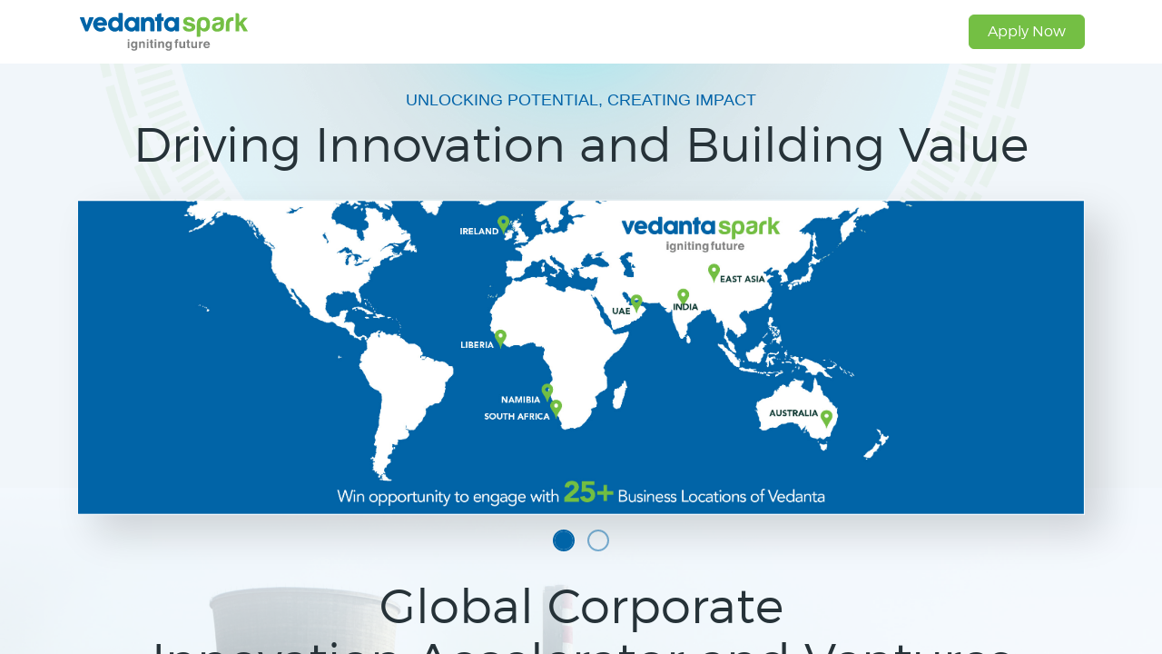

--- FILE ---
content_type: text/html; charset=utf-8
request_url: https://www.vedantaspark.com/Pages/home.aspx
body_size: 76557
content:

<!DOCTYPE html >
<html dir="ltr" lang="en-US">
    <head><meta http-equiv="X-UA-Compatible" content="IE=10" /><meta http-equiv="X-UA-Compatible" content="IE=edge" /><meta name="GENERATOR" content="Microsoft SharePoint" /><meta http-equiv="Content-type" content="text/html; charset=utf-8" /><meta http-equiv="Expires" content="0" /><title>
	
	Home

</title>
        <link rel="stylesheet" type="text/css" href="/Style%20Library/en-US/Themable/Core%20Styles/pagelayouts15.css"/>
<link rel="stylesheet" type="text/css" href="/_layouts/15/1033/styles/Themable/corev15.css?rev=%2Fbkgn%2FC5Z0Eqna9H15GE%2Bg%3D%3DTAG0"/>
<link rel="stylesheet" type="text/css" href="/_catalogs/masterpage/VedSparkMaster/css/bootstrap.min.css"/>

        <script type="text/javascript" src="/_layouts/15/1033/initstrings.js?rev=2WxjgxyM2qXGgY9r2nHW8A%3D%3DTAG0"></script>
<script type="text/javascript" src="/_layouts/15/init.js?rev=3ASjWtWq6E1ICNOzAh1Exw%3D%3DTAG0"></script>
<script type="text/javascript" src="/ScriptResource.axd?d=sFait-VzkRkmwujVL2LREe40HTvEp5CMYICiaqfeJWjYSwqX1NAWzTw8OXf0Ae7LtkgSSgU6kvwScQsPlUh1S7kDwRN9WQ1HHQVwj9oFtCAqXbbWPRrNyCWIkOFzzMNkNFhE_1CGreE-sFQtpqnG8SFAQvhnNX5-NF4sPSm9N_jykmVPu-45h-c1Amam5QYw0&amp;t=2a9d95e3"></script>
<script type="text/javascript" src="/_layouts/15/blank.js?rev=SqbFwHLKcQz2MWOJLAZKSg%3D%3DTAG0"></script>
<script type="text/javascript" src="/ScriptResource.axd?d=EBWDuBzmfM48Y8XuIdJ0CLqo93YpL2k4_ypIP_h94JU7-CvRYgKF7kg-kdsf5BZVuhAh4oAEvi85jLwMpRCH5PVe81SXSTC8fgyVyg2YB_YUKAEJrRGikGethLWb5E3vbe9QwsB1iSqLzRst0yPAvOQPmq2WI-PfQ091jNAdbBea3Coh38icTBwNjvZnoPfp0&amp;t=2a9d95e3"></script>
<script type="text/javascript">RegisterSod("require.js", "\u002f_layouts\u002f15\u002frequire.js?rev=4UhLIF\u00252FezOvmGnh\u00252Fs0LLpA\u00253D\u00253DTAG0");</script>
<script type="text/javascript">RegisterSod("strings.js", "\u002f_layouts\u002f15\u002f1033\u002fstrings.js?rev=k\u00252FSaOdWtcHDDvsb\u00252FUFykOA\u00253D\u00253DTAG0");</script>
<script type="text/javascript">RegisterSod("sp.res.resx", "\u002f_layouts\u002f15\u002f1033\u002fsp.res.js?rev=wAoMiKx7gNtLcYzRgm0ujg\u00253D\u00253DTAG0");</script>
<script type="text/javascript">RegisterSod("sp.runtime.js", "\u002f_layouts\u002f15\u002fsp.runtime.js?rev=FsEPriaszuey\u00252F97miQQi\u00252BQ\u00253D\u00253DTAG0");RegisterSodDep("sp.runtime.js", "sp.res.resx");</script>
<script type="text/javascript">RegisterSod("sp.js", "\u002f_layouts\u002f15\u002fsp.js?rev=Ijvm7zQkiPUQ7UaBF4IMhQ\u00253D\u00253DTAG0");RegisterSodDep("sp.js", "sp.runtime.js");RegisterSodDep("sp.js", "sp.ui.dialog.js");RegisterSodDep("sp.js", "sp.res.resx");</script>
<script type="text/javascript">RegisterSod("sp.init.js", "\u002f_layouts\u002f15\u002fsp.init.js?rev=jomr4Q2pIYRTkyUWih\u00252Fl4g\u00253D\u00253DTAG0");</script>
<script type="text/javascript">RegisterSod("sp.ui.dialog.js", "\u002f_layouts\u002f15\u002fsp.ui.dialog.js?rev=JOjHVD2aknqh8MY91Hwxdg\u00253D\u00253DTAG0");RegisterSodDep("sp.ui.dialog.js", "sp.init.js");RegisterSodDep("sp.ui.dialog.js", "sp.res.resx");</script>
<script type="text/javascript">RegisterSod("core.js", "\u002f_layouts\u002f15\u002fcore.js?rev=L0Jz2vSwqB4eHw4lj\u00252Fk21Q\u00253D\u00253DTAG0");RegisterSodDep("core.js", "strings.js");</script>
<script type="text/javascript">RegisterSod("menu.js", "\u002f_layouts\u002f15\u002fmenu.js?rev=C\u00252BGnSBU11\u00252B7AH\u00252Fm47RvWtg\u00253D\u00253DTAG0");</script>
<script type="text/javascript">RegisterSod("mQuery.js", "\u002f_layouts\u002f15\u002fmquery.js?rev=PhhiVM1vHyVxNi\u00252Fo2p6zUw\u00253D\u00253DTAG0");</script>
<script type="text/javascript">RegisterSod("callout.js", "\u002f_layouts\u002f15\u002fcallout.js?rev=xZhaMXeIftOXqW7S1FECcw\u00253D\u00253DTAG0");RegisterSodDep("callout.js", "strings.js");RegisterSodDep("callout.js", "mQuery.js");RegisterSodDep("callout.js", "core.js");</script>
<script type="text/javascript">RegisterSod("sp.core.js", "\u002f_layouts\u002f15\u002fsp.core.js?rev=ky\u00252BKsDleCqws7KQXT7Auzw\u00253D\u00253DTAG0");RegisterSodDep("sp.core.js", "strings.js");RegisterSodDep("sp.core.js", "sp.init.js");RegisterSodDep("sp.core.js", "core.js");</script>
<script type="text/javascript">RegisterSod("clienttemplates.js", "\u002f_layouts\u002f15\u002fclienttemplates.js?rev=rOQ6BB3MRYLQ0lYu3evxKg\u00253D\u00253DTAG0");</script>
<script type="text/javascript">RegisterSod("sharing.js", "\u002f_layouts\u002f15\u002fsharing.js?rev=jq4VXe5\u00252Bmb7g94\u00252FdzOUyFg\u00253D\u00253DTAG0");RegisterSodDep("sharing.js", "strings.js");RegisterSodDep("sharing.js", "mQuery.js");RegisterSodDep("sharing.js", "clienttemplates.js");RegisterSodDep("sharing.js", "core.js");</script>
<script type="text/javascript">RegisterSod("suitelinks.js", "\u002f_layouts\u002f15\u002fsuitelinks.js?rev=CotHs4UbOBqk7viFjPqmKg\u00253D\u00253DTAG0");RegisterSodDep("suitelinks.js", "strings.js");RegisterSodDep("suitelinks.js", "core.js");</script>
<script type="text/javascript">RegisterSod("userprofile", "\u002f_layouts\u002f15\u002fsp.userprofiles.js?rev=cx6U8sP\u00252ByP0OFLjk6ekyIg\u00253D\u00253DTAG0");RegisterSodDep("userprofile", "sp.runtime.js");</script>
<script type="text/javascript">RegisterSod("followingcommon.js", "\u002f_layouts\u002f15\u002ffollowingcommon.js?rev=QkiVjDzsmt60O14bCLjgTw\u00253D\u00253DTAG0");RegisterSodDep("followingcommon.js", "strings.js");RegisterSodDep("followingcommon.js", "sp.js");RegisterSodDep("followingcommon.js", "userprofile");RegisterSodDep("followingcommon.js", "core.js");RegisterSodDep("followingcommon.js", "mQuery.js");</script>
<script type="text/javascript">RegisterSod("profilebrowserscriptres.resx", "\u002f_layouts\u002f15\u002f1033\u002fprofilebrowserscriptres.js?rev=qwf69WaVc1mYlJLXqmZmVA\u00253D\u00253DTAG0");</script>
<script type="text/javascript">RegisterSod("sp.ui.mysitecommon.js", "\u002f_layouts\u002f15\u002fsp.ui.mysitecommon.js?rev=2xfQ84pvasOq9N7GqdIIjw\u00253D\u00253DTAG0");RegisterSodDep("sp.ui.mysitecommon.js", "sp.init.js");RegisterSodDep("sp.ui.mysitecommon.js", "sp.runtime.js");RegisterSodDep("sp.ui.mysitecommon.js", "userprofile");RegisterSodDep("sp.ui.mysitecommon.js", "profilebrowserscriptres.resx");</script>
<script type="text/javascript">RegisterSod("browserScript", "\u002f_layouts\u002f15\u002fie55up.js?rev=9lbi67UjaA4PxVbrJfXtsw\u00253D\u00253DTAG0");RegisterSodDep("browserScript", "strings.js");</script>
<script type="text/javascript">RegisterSod("inplview", "\u002f_layouts\u002f15\u002finplview.js?rev=aQpSucSUQDH4Xu\u00252BM0Z0egQ\u00253D\u00253DTAG0");RegisterSodDep("inplview", "strings.js");RegisterSodDep("inplview", "core.js");RegisterSodDep("inplview", "clienttemplates.js");RegisterSodDep("inplview", "sp.js");</script>
<link type="text/xml" rel="alternate" href="/_vti_bin/spsdisco.aspx" />
            
	
	
	

            <link rel="canonical" href="https://vedantaspark.com:443/Pages/home.aspx" />
            
            
        <span id="DeltaSPWebPartManager">
            
        </span><meta charset="utf-8" /><meta name="viewport" content="width=device-width, initial-scale=1" />
        
        <!-- Bootstrap core CSS -->
        <link href="/_catalogs/masterpage/VedSparkMaster/css/style.css" rel="stylesheet" /><link href="/_catalogs/masterpage/VedSparkMaster/css/responsive.css" rel="stylesheet" /><link rel="stylesheet" href="/_catalogs/masterpage/VedSparkMaster/css/font-awesome.min.css" />
        <script src="/_catalogs/masterpage/VedSparkMaster/js/jquery-3.6.0.min.js">//<![CDATA[
        
        
        
        
        
        
        
        
        
        
        
        
        
        
        
        
        
        
        
        //]]></script>
        <script src="/SiteAssets/common.js">//<![CDATA[
        
        
        
        
        
        
        
        
        
        
        
        
        
        
        
        
        
        
        
        //]]></script>
        <script src="/_catalogs/masterpage/VedSparkMaster/js/bootstrap.bundle.min.js">//<![CDATA[
        
        
        
        
        
        
        
        
        
        
        
        
        
        
        
        
        
        
        
        //]]></script>
        <script src="/_catalogs/masterpage/VedSparkMaster/js/bootstrap.min.js">//<![CDATA[
        
        
        
        
        
        
        
        
        
        
        
        
        
        
        
        
        
        
        
        //]]></script>
        <script src="/_catalogs/masterpage/VedSparkMaster/js/jquery.combinedScroll.js">//<![CDATA[
        
        
        
        
        
        
        
        
        
        
        
        
        
        
        
        
        
        
        
        //]]></script>
        <script src="https://www.googletagmanager.com/gtag/js?id=G-T5LSCTHTLK">//<![CDATA[
        
        
        
        
        
        
        //]]></script>
        <script>//<![CDATA[
		  window.dataLayer = window.dataLayer || [];
		  function gtag(){dataLayer.push(arguments);}
		  gtag('js', new Date());

		  gtag('config', 'G-T5LSCTHTLK');
		
        
        
        
        
        
        
        //]]></script>
        </head>
    <body onhashchange="if (typeof(_spBodyOnHashChange) != 'undefined') _spBodyOnHashChange();"><div id="imgPrefetch" style="display:none">
<img src="/_layouts/15/images/spcommon.png?rev=40" />
</div>
<form method="post" action="./home.aspx" onsubmit="javascript:return WebForm_OnSubmit();" id="aspnetForm">
<div class="aspNetHidden">
<input type="hidden" name="_wpcmWpid" id="_wpcmWpid" value="" />
<input type="hidden" name="wpcmVal" id="wpcmVal" value="" />
<input type="hidden" name="MSOWebPartPage_PostbackSource" id="MSOWebPartPage_PostbackSource" value="" />
<input type="hidden" name="MSOTlPn_SelectedWpId" id="MSOTlPn_SelectedWpId" value="" />
<input type="hidden" name="MSOTlPn_View" id="MSOTlPn_View" value="0" />
<input type="hidden" name="MSOTlPn_ShowSettings" id="MSOTlPn_ShowSettings" value="False" />
<input type="hidden" name="MSOGallery_SelectedLibrary" id="MSOGallery_SelectedLibrary" value="" />
<input type="hidden" name="MSOGallery_FilterString" id="MSOGallery_FilterString" value="" />
<input type="hidden" name="MSOTlPn_Button" id="MSOTlPn_Button" value="none" />
<input type="hidden" name="__EVENTTARGET" id="__EVENTTARGET" value="" />
<input type="hidden" name="__EVENTARGUMENT" id="__EVENTARGUMENT" value="" />
<input type="hidden" name="__REQUESTDIGEST" id="__REQUESTDIGEST" value="noDigest" />
<input type="hidden" name="MSOSPWebPartManager_DisplayModeName" id="MSOSPWebPartManager_DisplayModeName" value="Browse" />
<input type="hidden" name="MSOSPWebPartManager_ExitingDesignMode" id="MSOSPWebPartManager_ExitingDesignMode" value="false" />
<input type="hidden" name="MSOWebPartPage_Shared" id="MSOWebPartPage_Shared" value="" />
<input type="hidden" name="MSOLayout_LayoutChanges" id="MSOLayout_LayoutChanges" value="" />
<input type="hidden" name="MSOLayout_InDesignMode" id="MSOLayout_InDesignMode" value="" />
<input type="hidden" name="_wpSelected" id="_wpSelected" value="" />
<input type="hidden" name="_wzSelected" id="_wzSelected" value="" />
<input type="hidden" name="MSOSPWebPartManager_OldDisplayModeName" id="MSOSPWebPartManager_OldDisplayModeName" value="Browse" />
<input type="hidden" name="MSOSPWebPartManager_StartWebPartEditingName" id="MSOSPWebPartManager_StartWebPartEditingName" value="false" />
<input type="hidden" name="MSOSPWebPartManager_EndWebPartEditing" id="MSOSPWebPartManager_EndWebPartEditing" value="false" />
<input type="hidden" name="__VIEWSTATE" id="__VIEWSTATE" value="/[base64]" />
</div>

<script type="text/javascript">
//<![CDATA[
var theForm = document.forms['aspnetForm'];
if (!theForm) {
    theForm = document.aspnetForm;
}
function __doPostBack(eventTarget, eventArgument) {
    if (!theForm.onsubmit || (theForm.onsubmit() != false)) {
        theForm.__EVENTTARGET.value = eventTarget;
        theForm.__EVENTARGUMENT.value = eventArgument;
        theForm.submit();
    }
}
//]]>
</script>


<script src="/WebResource.axd?d=iPOjm6Wdw_XABk6qUTKTZB19jEwKqyeine2nHwnMMjf4FSmZ-HVBRTmfymjPo5Y9tS5pA7nnVnxB2TqeQRzkPXwvQi7xUiXARiooZSkAt_g1&amp;t=638628405619783110" type="text/javascript"></script>


<script type="text/javascript">
//<![CDATA[
var MSOWebPartPageFormName = 'aspnetForm';
var g_presenceEnabled = true;
var g_wsaEnabled = false;

var g_correlationId = 'fda4eea1-d224-2042-0938-1a39d8cd034c';
var g_wsaQoSEnabled = false;
var g_wsaQoSDataPoints = [];
var g_wsaRUMEnabled = false;
var g_wsaLCID = 1033;
var g_wsaListTemplateId = 850;
var g_wsaSiteTemplateId = 'STS#0';
var _fV4UI=true;var _spPageContextInfo = {webServerRelativeUrl: "\u002f", webAbsoluteUrl: "https:\u002f\u002fwww.vedantaspark.com", siteAbsoluteUrl: "https:\u002f\u002fwww.vedantaspark.com", serverRequestPath: "\u002fPages\u002fhome.aspx", layoutsUrl: "_layouts\u002f15", webTitle: "VedantaSparkNew", webTemplate: "1", tenantAppVersion: "0", isAppWeb: false, Has2019Era: true, webLogoUrl: "_layouts\u002f15\u002fimages\u002fsiteicon.png", webLanguage: 1033, currentLanguage: 1033, currentUICultureName: "en-US", currentCultureName: "en-US", clientServerTimeDelta: new Date("2026-01-19T21:22:09.7859955Z") - new Date(), updateFormDigestPageLoaded: new Date("2026-01-19T21:22:09.7859955Z"), siteClientTag: "694$$16.0.5508.1000", crossDomainPhotosEnabled:false, webUIVersion:15, webPermMasks:{High:16,Low:200769},pageListId:"{38117f56-677d-4039-b7f7-dbb7950a1e34}",pageItemId:34, pagePersonalizationScope:1, alertsEnabled:true, customMarkupInCalculatedFieldDisabled: true, siteServerRelativeUrl: "\u002f", allowSilverlightPrompt:'True', isSiteAdmin: false};var L_Menu_BaseUrl="";
var L_Menu_LCID="1033";
var L_Menu_SiteTheme="null";
document.onreadystatechange=fnRemoveAllStatus; function fnRemoveAllStatus(){removeAllStatus(true)};Flighting.ExpFeatures = [480215056,1880287568,1561350208,302071836,3212816,69472768,4194310,-2113396707,268502022,-872284160,1049232,-2147421952,65536,65536,2097472,917504,-2147474174,1372324107,67108882,0,0,-2147483648,2097152,0,0,32768,0,0,0,0,0,0,0,0,0,0,0,0,0,0,0,0,0,0,0,0,0,0,0,0,0,0,0,0,0,0,0,0,0,0,0,0,0,0,0,0,0,0,0,0,0,0,0,0,0,0,0,0,0,0,0,0,0,0,32768]; (function()
{
    if(typeof(window.SP) == "undefined") window.SP = {};
    if(typeof(window.SP.YammerSwitch) == "undefined") window.SP.YammerSwitch = {};

    var ysObj = window.SP.YammerSwitch;
    ysObj.IsEnabled = false;
    ysObj.TargetYammerHostName = "www.yammer.com";
} )(); var _spWebPartComponents = new Object();//]]>
</script>

<script src="/_layouts/15/blank.js?rev=SqbFwHLKcQz2MWOJLAZKSg%3D%3DTAG0" type="text/javascript"></script>
<script type="text/javascript">
//<![CDATA[
(function(){

        if (typeof(_spBodyOnLoadFunctions) === 'undefined' || _spBodyOnLoadFunctions === null) {
            return;
        }
        _spBodyOnLoadFunctions.push(function() {
            SP.SOD.executeFunc('core.js', 'FollowingDocument', function() { FollowingDocument(); });
        });
    })();(function(){

        if (typeof(_spBodyOnLoadFunctions) === 'undefined' || _spBodyOnLoadFunctions === null) {
            return;
        }
        _spBodyOnLoadFunctions.push(function() {
            SP.SOD.executeFunc('core.js', 'FollowingCallout', function() { FollowingCallout(); });
        });
    })();if (typeof(DeferWebFormInitCallback) == 'function') DeferWebFormInitCallback();function WebForm_OnSubmit() {
UpdateFormDigest('\u002f', 1440000);if (typeof(_spFormOnSubmitWrapper) != 'undefined') {return _spFormOnSubmitWrapper();} else {return true;};
return true;
}
//]]>
</script>

<div class="aspNetHidden">

	<input type="hidden" name="__VIEWSTATEGENERATOR" id="__VIEWSTATEGENERATOR" value="DB142327" />
</div><script type="text/javascript">
//<![CDATA[
Sys.WebForms.PageRequestManager._initialize('ctl00$ScriptManager', 'aspnetForm', [], [], [], 90, 'ctl00');
//]]>
</script>

        
        
        
        <div>
	
            <div id="TurnOnAccessibility" style="display:none" class="s4-notdlg noindex">
                <a id="linkTurnOnAcc" href="#" class="ms-accessible ms-acc-button" onclick="SetIsAccessibilityFeatureEnabled(true);UpdateAccessibilityUI();document.getElementById('linkTurnOffAcc').focus();return false;">
                    Turn on more accessible mode
                </a>
            </div>
            <div id="TurnOffAccessibility" style="display:none" class="s4-notdlg noindex">
                <a id="linkTurnOffAcc" href="#" class="ms-accessible ms-acc-button" onclick="SetIsAccessibilityFeatureEnabled(false);UpdateAccessibilityUI();document.getElementById('linkTurnOnAcc').focus();return false;">
                    Turn off more accessible mode
                </a>
            </div>
        
</div>
        <div id="ms-designer-ribbon">
            <div>
	
	<div id="s4-ribbonrow" style="visibility:hidden;display:none"></div>

</div>


            
        </div>
        <span>
            
<a id="ctl00_ctl52_ExplicitLogin" class="ms-signInLink" href="https://www.vedantaspark.com/_layouts/15/Authenticate.aspx?Source=%2FPages%2Fhome%2Easpx" style="display:inline-block;">Sign In</a>

        </span>
        
        <div id="s4-workspace">
            <div id="s4-bodyContainer">
                <header class="">
                    <div class="container">
                        <div class="row">
                            <div class="col-md-3 col-6 headerLogo">
                                <a href="/">
                                    <img class="img-fluid" src="/_catalogs/masterpage/VedSparkMaster/images/vedantaSparkLogo.svg" alt="Vedanta Spark" />
                                </a>
                            </div>
                            <div class="col-md-9 col-6 topNav">
                                <nav class="TopRightbtn pull-right">
                                    <ul class="navbar-nav">
                                        <li class="nav-item applyNow">
                                            <a class="" id="ApplyNow" href="/Pages/Login.aspx">Apply Now
                                            
							
                                            
                                            
                                            
                                            
                                            
                                            
                                            
                                            
                                            
                                            </a>
                                        </li>
                                    </ul>
                                </nav>
                            </div>
                        </div>
                    </div>
                </header>
                <div data-name="ContentPlaceHolderMain">
                    
                    
                    <span id="DeltaPlaceHolderMain">
                        
	<div class="article article-body">
		
		<div class="article-content">
			<div id="ctl00_PlaceHolderMain_ctl01_label" style='display:none'>Page Content</div><div id="ctl00_PlaceHolderMain_ctl01__ControlWrapper_RichHtmlField" class="ms-rtestate-field" style="display:inline" aria-labelledby="ctl00_PlaceHolderMain_ctl01_label"><p>​​</p><div class="ms-rtestate-read ms-rte-wpbox"><div class="ms-rtestate-notify  ms-rtestate-read d5233da5-054b-4417-bbbf-b3a6ec7bd6f0" id="div_d5233da5-054b-4417-bbbf-b3a6ec7bd6f0" unselectable="on"><div id="MSOZoneCell_WebPartWPQ1" class="s4-wpcell-plain ms-webpartzone-cell ms-webpart-cell-vertical ms-fullWidth ">
	<div class="ms-webpart-chrome ms-webpart-chrome-vertical ms-webpart-chrome-fullWidth ">
	<div WebPartID="5de1b1d5-625c-45a0-aa4e-c9b605419dbc" WebPartID2="d5233da5-054b-4417-bbbf-b3a6ec7bd6f0" HasPers="false" id="WebPartWPQ1" width="100%" class="ms-WPBody noindex " allowRemove="false" allowDelete="false" style="" ><div class="ms-rtestate-field">
<html lang="en">

  <head>  
    <style>
      a.startup16 {
        text-decoration: underline;
        color: #fff;
      }
    
      a.startup16:hover {
        color: #64c932;
      }
      img.Investors-Image{
        height: 270px !important;
      }
    </style>
  </head>
  <script>
    $(window).scroll(function () {debugger;
     
    });
    
    $('#s4-workspace').scroll(function() {
    if ($(this).scrollTop() > 50) {
        $('header').addClass('fixed-top');
      } else {
        $('header').removeClass('fixed-top');
      }  });
    
    $(document).ready(function () {
      //Success Stories thumb videos
      $(".video-thumb").click(function () {
     
        $('.video-thumb > img').removeClass("active");
        $(this).children('img').addClass("active");
      });
  
      $('div.video-thumb').click(function () {
      
        $('.video-iframe iframe').attr('src', ($(this).children('iframe').attr('src').replace('iframe')));
        $('#videoContent').empty();
      $('#videoContent').html($(this).children('.video_content').html());
      });
      
    });
  </script>
  <body>
    <!--Header-->
    <!--TopSection-->
    
    <section class="TopSection">
      <div class="circularGraphic">
        <img src="/SiteAssets/images/Circular%20graphic.png" class="img-fluid">
      </div>
      <div class="container">
        <div class="carouselDiv text-center">
          <h6 class="Bluetext text-transform">Unlocking Potential, Creating Impact</h6>
          <h1 class="h1">Driving Innovation and Building Value</h1>
        </div>
        <div id="HomeCarousel" class="carousel slide" data-ride="carousel">
  
          <!-- Indicators -->
          <ul class="carousel-indicators">
            <li data-target="#HomeCarousel" data-slide-to="0" class="active"></li>
            <li data-target="#HomeCarousel" data-slide-to="1"></li>
            
          </ul>
  
          <!-- The slideshow -->
          <div class="carousel-inner">
            <div class="carousel-item active">
              <!--<a href="/Pages/Login.aspx"><img src="/SiteAssets/images/carousel1.jpg" class="img-fluid" alt="CTA"></a>-->
              <a href=""><img src="/SiteAssets/images/carousel1.jpg" class="img-fluid" alt="CTA"></a>
            </div>
            <div class="carousel-item">
              <img src="/SiteAssets/images/carousel2.jpg" class="img-fluid" alt="Chairman's Vision">
            </div>
            
          </div>
        </div>
      </div>
    </section>
  
    <section class="AcceleratorPage">
      <div class="clearfix">
        <div class="AcceleratorbgGraphich">
          <img src="/SiteAssets/images/powerplant.png" class="img-fluid">
        </div>
        <div class="row">
          <div class="col-md-12 text-center">
            <h1 class="h1"> Global Corporate  <br> Innovation Accelerator and Ventures</h1>
            <p class="homeText">Vedanta Spark is a unique global corporate innovation, accelerator, and ventures program that aims to empower startups to create large-scale impact by leveraging sustainable and transformative technologies. By collaborating with the group companies of Vedanta, a leading global natural resources and technology conglomerate, the program strives to solve real-world challenges and shape the future of the industry. </p>
          </div>
        </div>
      </div>
    </section>
  
    <section class="container marginB160">
      <div class="ourImpact">
        <h2 class="text-center">Spark Impact Overview</h2>
        <div class="row">
          <div class="col-12 col-lg-4 marginB30">
            <div class="count-up">
              <p class="counter-count">1700</p><span>+</span>
              <h3>Startup Applications</h3>
            </div>
          </div>
  
          <div class="col-12 col-lg-4 marginB30">
            <div class="count-up">
              <p class="counter-count">48</p>
              <h3>countries</h3>
            </div>
          </div>
  
          <div class="col-12 col-lg-4 marginB30">
            <div class="count-up">
              <p class="counter-count">80</p><span>+</span>
              <h3>Startups Engaged</h3>
            </div>
          </div>
  
          <div class="col-12 col-lg-4">
            <div class="count-up">
              <p class="counter-count">136</p>
              <h3>Business Projects</h3>
            </div>
          </div>
          <div class="col-12 col-lg-4">
            <div class="count-up">
              <span>$</span>
              <p class="counter-count">3.5</p> <span>M</span>
              <h3>Projects Funded </h3>
            </div>
          </div>
          <div class="col-12 col-lg-4">
            <div class="count-up">
              <span>$</span>
              <p class="counter-count">9.1</p> <span>M</span>
              <h3>Business Value</h3>
            </div>
          </div>
        </div>
      </div>
    </section>
    <section class="startups marginB160 clearfix">
      <div class="container">
        <h2>Why partner with Vedanta Spark?</h2>
        <div class="row">
          <div class="col-md-3">
            <div class="startupsBody">
              <div class="startupsImg"><img src="/SiteAssets/images/Collaboration.png" class="img-fluid"></div>
              <p>	Market Access & Commercial Pathways </p>
              <div class="hoverDiv">
                <h6>Opportunity to partner and collaborate with group-wide operating companies through paid pilots & horizontal deployments to deliver business impact.</h6>
              </div>
            </div>          
          </div>
          <div class="col-md-3">
            <div class="startupsBody">
              <div class="startupsImg"><img src="/SiteAssets/images/Capacity.png" class="img-fluid"></div>
              <p>Capacity & Resources</p>
              <div class="hoverDiv">
                <h6>Gain access to Vedanta's extensive resource portfolio to scale deployment across the industrial value chain in the natural resources & technology sector, leveraging Vedanta's partner ecosystem covering Digital SIs, BD, Channels for Distribution & Sales etc. </h6>
              </div>
            </div>
          </div>
          <div class="col-md-3">
            <div class="startupsBody">
              <div class="startupsImg"><img src="/SiteAssets/images/Accesstodomain.png" class="img-fluid"></div>
              <p>	Strategic Advisory & Expertise </p>
              <div class="hoverDiv">
                <h6> Connect with top business executives, domain experts and digital leaders to develop leading industrial technology solutions.</h6>
              </div>
            </div>
          </div>
          <div class="col-md-3">
            <div class="startupsBody">
              <div class="startupsImg"><img src="/SiteAssets/images/Investment.png" class="img-fluid"></div>
              <p>	Strategic Investments</p>
              <div class="hoverDiv">
                <h6> Opportunity to raise growth capital from Vedanta's ventures arm, facilitating business expansion and strategic growth.</h6>
              </div>
            </div>
          </div>
        </div>
      </div>
    </section>
    <section class="clearfix SuccessStories marginB160">
      <div class="container">
        <h2>Success Stories</h2>
        <div class="row video-selected">
          <div class="col-md-5">
            <div class="video-iframe">
              <iframe type="video" width="100%" height="350" src="https://www.youtube.com/embed/Jwbeym48hXE"
                title="YouTube video player" frameborder="0"
                allow="accelerometer; autoplay; clipboard-write; encrypted-media; gyroscope; picture-in-picture"
                allowfullscreen></iframe>
            </div>
          </div>
          <div class="col-md-7">
            <img src="/SiteAssets/images/quotes.png" class="img-fluid">
            <div id="videoContent">
        <h6>Vedanta Spark aims to achieve digital transformation in the energy and mining & resources sector through strategic partnerships with startups having breakthrough technologies.</h6>          
        </div>
       </div>
        </div>
        <div class="row video-thumbnails">
          <div class="video-thumb">
            <img src="/SiteAssets/images/Vedanta.png" class="img-fluid active">
            <iframe width="440" height="440" src="https://www.youtube.com/embed/Jwbeym48hXE" title="YouTube video player"
              frameborder="0" allow="accelerometer; autoplay; clipboard-write; encrypted-media; gyroscope; picture-in-picture" allowfullscreen>
            </iframe>
            <div class="video_content">
              <h6>
                Vedanta Spark aims to achieve digital transformation in the energy and mining & resources sector through strategic partnerships with startups having breakthrough technologies.
              </h6>            
            </div>
          </div>
          <div class="video-thumb">
            <img src="/SiteAssets/images/detect_logo.svg" class="img-fluid">
            <iframe width="440" height="440" src="/SiteAssets/images/detectPost.jpg" title="YouTube video player"
              frameborder="0"
              allow="accelerometer; autoplay; clipboard-write; encrypted-media; gyroscope; picture-in-picture"
              allowfullscreen></iframe>
              <div class="video_content">
                <h6>
                  Vedanta Spark is a very structured and incredible platform for startups to work with large conglomerates for its digitization. After a successful pilot of our product T-PULSE in HZL-Chanderiya, we are gearing up for company-wide implementation.
                </h6>
                <div class="row alignitemsCenter margint40">
                  <div class="col-md-9">
                    <h5>Daniel Raj</h5>
                    <p>CEO Detect Technologies</p>
                  </div>
                </div>
              </div>
          </div>
          <div class="video-thumb">
            <img src="/SiteAssets/images/machinemax_logo.png">
            <iframe class="iframe" width="440" height="440" src="/SiteAssets/images/machinemaxPost.jpg"
              frameborder="0" allowfullscreen></iframe>
              <div class="video_content">
                <h6>
                  Vedanta Spark has leveraged the bridge between startups and large enterprises like Vedanta by enabling faster deployments of relevant solutions across different business units. After a successful pilot at HZL-Zawar mines, we are gearing up to engage across Vedanta verticals and add business value across the supply chain.
                </h6>
                <div class="row alignitemsCenter margint40">
                  <div class="col-md-9">
                    <h5>Swetha Saxena</h5>
                    <p>CEO MachineMax Technologies</p>
                  </div>
                </div>
              </div>
          </div>
          <div class="video-thumb">
            <img src="/SiteAssets/images/MaximlLogo02.png">
            <iframe class="iframe" width="440" height="520" src="/SiteAssets/images/MaximlPoster.jpg"
              frameborder="0" allowfullscreen></iframe>
              <div class="video_content">
                <h6>
                  Vedanta Spark is truly a novel program being championed by one of the
                  largest industrial conglomerate across the globe. It has been one of the
                  most effective accelerator/corporate-startup programs that we have
                  participated in. The sharp focus on pilot and ROI reflects the thought
                  process of the leadership team for the program. We would also like to bring
                  out the structure and rigour brought by Forge in the entire process right
                  from selection stage to implementation support and internal
                  communication.              
                </h6>
                <div class="row alignitemsCenter margint40">
                  <div class="col-md-9">
                    <h5>Manish Arora</h5>
                    <p>Co-founder & COO, Maximl</p>
                  </div>
                </div>
              </div>
          </div>
          <div class="video-thumb">
            <img src="/SiteAssets/images/PrysmexLogo02.png">
            <iframe class="iframe" width="" height="520" src="/SiteAssets/images/PrysmexPoster.jpg"
              frameborder="0" allowfullscreen></iframe>
              <div class="video_content">
                <h6>
                  Thanks to Spark team's support and FACOR's openness to innovate.
                  Prysmex deployed a successful pilot in its Charge Chrome Plant & Power
                  Plant, enabling real-time risk reporting and GEMBA walk digitalization,
                  resulting in increased safety, quality, and productivity in the workplace.
                </h6>
                <div class="row alignitemsCenter margint40">
                  <div class="col-md-9">
                    <h5>Susana Ruiz Lozano </h5>
                    <p>COO & Co-Founder, PRYSMEX</p>
                  </div>
                </div>
              </div>
          </div>
  
        <!---  <div class="video-thumb col">
            <img src="/SiteAssets/images/Nanoprecise.svg" class="img-fluid">
            <iframe class="iframe" width="640" height="340" src=""
              frameborder="0" allowfullscreen></iframe>
              <div class="video_content">
                <h6>
                  Our automated AI based predictive maintenance solutions offer that insight and out primary focus is early detection of even small changes in machine operations well before they impact production or cause downtime. It was great working with the Vedanta ESL team, they understood our technology really well and supported us throughout the project.
                </h6>
                <div class="row alignitemsCenter margint40">
                  <div class="col-md-9">
                    <h5>Sunil Vedula</h5>
                    <p>CEO Nanoprecise Sci Corp</p>
                  </div>
                </div>
              </div>
          </div>-->
  
        </div>
      </div>
    </section>
    <section class="clearfix StartupPortfolio marginB160">
      <div class="container" >
        <h2>Startup Portfolio</h2>
        <div class="row">
          <div class="col StartupLogos">
            <a href="https://ripik.ai/" target="_blank"><img class="img-fluid" src="/SiteAssets/images/Ripikai.png"> </a>
          </div>
          <div class="col StartupLogos">
            <a href="https://detecttechnologies.com/" target="_blank"><img class="img-fluid" src="/SiteAssets/images/detect%20logo.png">
            </a>
          </div>
          <div class="col StartupLogos">
            <a href="https://www.xyma.in/" target="_blank"><img class="img-fluid" src="/SiteAssets/images/XymaAnalytics.png"> </a>
          </div>
        
          <div class="col StartupLogos">
            <a href="https://maximl.com/" target="_blank"><img class="img-fluid" src="/SiteAssets/images/MaximlLOGO.png">
            </a>
          </div>
          <div class="col StartupLogos">
            <a href="https://www.prometheanenergy.com/" target="_blank"><img class="img-fluid"
                src="/SiteAssets/images/promethean%20logo.png">
            </a>
          </div>
        </div>
        <div class="row">
          <div class="col StartupLogos">
            <a href="https://www.covacsis.com/" target="_blank"><img class="img-fluid" src="/SiteAssets/images/Covacsis.png"> </a>
          </div>
          <div class="col StartupLogos">
            <a href="https://www.cognecto.com/" target="_blank"><img class="img-fluid" src="/SiteAssets/images/Cognecto.png">
            </a>
          </div>
          <div class="col StartupLogos">
            <a href="https://exactspace.co/" target="_blank"><img class="img-fluid" src="/SiteAssets/images/ExactSpace.svg">
            </a>
          </div>
        
          <div class="col StartupLogos">
            <a href="https://www.faclon.com" target="_blank"><img class="img-fluid" src="/SiteAssets/images/FaclonLabs.png"> </a>
          </div>
          <div class="col StartupLogos">
            <a href="https://www.infinite-uptime.com/" target="_blank"><img class="img-fluid" src="/SiteAssets/images/Infinite-Uptime.png"> </a>
          </div>
          
          <!-- <div class="col StartupLogos">
            <a href="https://www.planystech.com/" target="_blank"><img class="img-fluid"
                src="/SiteAssets/images/StartupLogo/PlanysTechnologies.svg"> </a>
          </div>
          <div class="col StartupLogos">
            <a href="https://www.microsilicon.io/" target="_blank"><img class="img-fluid"
                src="/SiteAssets/images/StartupLogo/MicroSilicon.svg"> </a>
          </div>
          <div class="col StartupLogos">
            <a href="https://throughput.world/" target="_blank"><img class="img-fluid"
                src="/SiteAssets/images/StartupLogo/ThroughPut.svg"> </a>
          </div>
          <div class="col StartupLogos">
            <a href="https://zededa.com/" target="_blank"><img class="img-fluid" src="/SiteAssets/images/StartupLogo/ZEDEDA.svg"> </a>
          </div>
          <div class="col StartupLogos">
            <a href="https://www.guardhat.com/" target="_blank"><img class="img-fluid"
                src="/SiteAssets/images/StartupLogo/Guaedhat.svg"> </a>
          </div>
  
          <div class="col StartupLogos">
            <a href="https://www.imaginate.in/" target="_blank"><img class="img-fluid"
                src="/SiteAssets/images/StartupLogo/ImaginateSoftware.svg"> </a>
          </div>
          <div class="col StartupLogos">
            <a href="http://www.enmovil.in/" target="_blank"><img class="img-fluid" src="/SiteAssets/images/StartupLogo/Enmovil.png">
            </a>
          </div>
          <div class="col StartupLogos">
            <a href="https://affine.ai/" target="_blank"><img class="img-fluid"
                src="/SiteAssets/images/StartupLogo/AffineAnalytics.svg"> </a>
          </div>
          <div class="col StartupLogos">
            <a href="https://www.prometheanenergy.com/" target="_blank"><img class="img-fluid"
                src="/SiteAssets/images/StartupLogo/PrometheanEnergy.svg"> </a>
          </div>
          <div class="col StartupLogos">
            <a href="https://maximl.com/" target="_blank"><img class="img-fluid" src="/SiteAssets/images/StartupLogo/Maximl.svg"> </a>
          </div>
          <div class="col StartupLogos">
            <a href="https://prysmex.com/" target="_blank"><img class="img-fluid" src="/SiteAssets/images/StartupLogo/PRYSMEX.svg">
            </a>
          </div>
          <div class="col StartupLogos">
            <a href="https://www.edgistify.com/" target="_blank"><img class="img-fluid"
                src="/SiteAssets/images/StartupLogo/Edgistify.png"> </a>
          </div>
          <div class="col StartupLogos">
            <a href="https://algo8.ai/" target="_blank"><img class="img-fluid" src="/SiteAssets/images/StartupLogo/Algo8AI.svg"> </a>
          </div> -->
        </div>
        <div class="marginT50 allPorthfolio">
          <p><a href="/Pages/StartupPortfolio.aspx">Check out our Portfolio <img src="/SiteAssets/images/arrow_btn.svg" class="img-fluid"></a></p>
        </div>
      </div>
    </section>
    <section class="vedantaBlue marginB160 clearfix">
      <div class="container EligibilityCriteria">
        <div class="row">
          <div class="col-md-5">
            <h1>Who should apply?</h1>
          </div>
          <div class="col-md-7">
            <ul>
              <li>  Vedanta is looking for startups that are ready to take their product to the next level and make a significant impact in the industry 
              </li>
              <li> Startups with solutions that can create scalable transformations within Vedanta's business units are encouraged to apply  
              </li>
              <li> From aspiring founders to early-stage entrepreneurs, the program offers startups with an extensive resource base, experienced mentors, funding and a vast network of domain experts 
              </li>
              <li>  If you have a startup that's ready to make your vision a reality, apply now! 
              </li>
              
            </ul>
          </div>
        </div>
      </div>
    </section>
  
    <!--<section class="container marginB160 clearfix">
      <div class="focusArea">
        <h2>Focus Areas</h2>
        <div class="row">
         
          <div class="col-md-6 marginB30">
            <div class="thumbnail_focusArea">
              <div class="thumb">
                <img src="/SiteAssets/images/Digital_Core.jpg" class="img-fluid">
              </div>
              <div class="thumbContent">
                <a href="/Pages/Operational-Excellence.aspx">
                  <h4>Operational Excellence</h4>
                  <div class="focusAreaIcon">
                    <img src="/SiteAssets/images/arrow_btn.svg" class="img-fluid">
                  </div>
                </a>
              </div>
            </div>
          </div>
          <div class="col-md-6">
            <div class="thumbnail_focusArea">
              <div class="thumb">
                <img src="/SiteAssets/images/Allied_Excellence.jpg" class="img-fluid">
              </div>
              <div class="thumbContent">
                <a href="/Pages/AlliedExcellence-FocusAreas.aspx">
                  <h4>Business Excellence</h4>
                  <div class="focusAreaIcon">
                    <img src="/SiteAssets/images/arrow_btn.svg" class="img-fluid">
                  </div>
                </a>
              </div>
            </div>
          </div>
          <div class="col-md-6 marginB30">
            <div class="thumbnail_focusArea ">
              <div class="thumb">
                <img src="/SiteAssets/images/ESG_FocusArea.jpg" class="img-fluid">
              </div>
              <div class="thumbContent">
                <a href="/Pages/ESG-FocusAreas.aspx">
                  <h4>Sustainability</h4>
                  <div class="focusAreaIcon">
                    <img src="/SiteAssets/images/arrow_btn.svg" class="img-fluid">
                  </div>
                </a>
              </div>
            </div>
          </div>
          
        </div>
      </div>
    </section>-->
  <!--OpenChallenge-->
  <section class="container">
    <!--<div class="ChallengesBrief OpenChallenge">
      <ul>
        <li>
          <div class="challengeTitle">
            <div class="pull-left">
              <h6>Open Startup Proposals</h6>
              <p>Pitch your innovative technology to us, and we'll help you discover its perfect business use-case.</p>
          </div>
            <div class="ApplyNow pull-right"> <a href="/Pages/Login.aspx" class="btn btn-green"> Apply Now</a> </div>
          </div>
        </li>
      </ul>
    </div>-->
    <div class="clearfix JoinOurAcceleratorProgram margint80 marginB80">
      <div class="text-center">
        <h1>Join our Accelerator Program </h1>
        <a class="btn btn-green" id="" href="/Pages/Login.aspx">Apply Now</a>
      </div>
  </section>
  <!--End OpenCallenge-->
    
    
  <!--New & update section-->
  <!--<section class="startups news_Update marginB160 clearfix">
    <div class="clearfix topheadline container">
      <marquee> <p> The sprint 2 application window will open by the 2nd week of September. Follow our social media handles for further updates. </p></marquee>
    </div>
    <div class="container">      
      <h2>News & Updates</h2>
      <div class="row">
        <div class="col-md-3">
          <div class="startupsBody">
            <h5>Sprint #1 Winners</h5>
           
            <p>Meet the top <a target="_blank" class="startup16" href="https://www.linkedin.com/posts/vedanta-spark_industrialtechnology-startups-miningindustry-activity-6971439028004941824-esog?utm_source=share&utm_medium=member_desktop"> 16 startups </a> of Vedanta Spark 2.0 Sprint #1 These startups will be executing pilots with Vedanta to address 14 challenges across different Business Units</p>
          </div>
        </div>
        <div class="col-md-3">
          <div class="startupsBody">
            <h5>Sprint #2 Application</h5>
           
            <p>Sprint Application window will open from the first week of September and will close on <date> </p>
          </div>
        </div>
        <div class="col-md-3">
          <div class="startupsBody">
            <h5>Open Startup Proposals</h5>
            <p>The open startup proposals will be kept open throughout the year. Inviting startups to propose solutions that might address relevant challenges across different Business Units of Vedanta</p>
          </div>
        </div>
        <div class="col-md-3">
          <div class="startupsBody">
            <h5>Evaluation Process</h5>
            <p>Applications are evaluated through a 3 stage process:</p>
            <ul style="padding-left:20px;">
              <li style=" list-style-type: decimal; margin-bottom: 5px; ">Screening</li>
              <li style=" list-style-type: decimal; margin-bottom: 5px; ">Expert Evaluation (Pitch)</li>
              <li style=" list-style-type: decimal; margin-bottom: 5px; ">Detailed Analysis</li>
            </ul>
            <p>Startups that clear detailed analysis will be declared as winners for executing pilots with the Business Units of Vedanta</p>
          </div>
        </div>
      </div>
    </div>
  </section>-->
  <!--End News & update-->
    
    
  
    <section class="clearfix OurPartners marginB160">
      <div class="container">
        <h2>Our Partners</h2>
        <div class="row">
          <!--<div class="col-md-2">
            <a href="https://www.startupindia.gov.in/" target="_blank"><img class="img-fluid"
                src="/SiteAssets/images/startupindialogo_new%201.png"> </a>
          </div>
          <div class="col-md-2">
            <a href="https://aim.gov.in/" target="_blank"><img class="img-fluid" src="/SiteAssets/images/AIMLogo.png">
            </a>
          </div>
          <div class="col-md-2">
            <a href="https://www.agnii.gov.in/" target="_blank"><img class="img-fluid"
                src="/SiteAssets/images/AgniiLogo.png"> </a>
          </div>
          <div class="col-md-2">
            <a href="https://meitystartuphub.in/" target="_blank"><img class="img-fluid"
                src="/SiteAssets/images/MeityStartupHub.png">
            </a>
          </div>
          
          <div class="col-md-2">
            <a href="https://www.sangam.vc/" target="_blank"><img class="img-fluid"
                src="/SiteAssets/images/SangamVenturesLogo.png">
            </a>
          </div>-->
          <div class="col-md-3">
            <a href="https://www.forgeforward.in/" target="_blank"><img class="img-fluid"
                src="/SiteAssets/images/ForgeLogo.svg">
            </a>
          </div>
          
          <div class="col-md-3">
            <a href="https://www.ciicies.in/" target="_blank"><img class="img-fluid"
                src="/SiteAssets/images/CIES_Tran%20copy.png">
            </a>
          </div>
          <div class="col-md-3">
            <a href="https://www.coe-iot.com/" target="_blank"><img class="img-fluid" src="/SiteAssets/images/Nasscom%20New%20Logo_Color.jpg">
            </a>
          </div>
          <div class="col-md-3">
            <a href="https://www.austmine.com.au/" target="_blank"><img class="img-fluid"
                src="/SiteAssets/images/austmine.jpg">
            </a>
          </div>
          <!--<div class="col-md-2">
           
          </div>
          <div class="col-md-2">
            
          </div>-->
          
        </div>
      </div>
  
      
    </section>
    <section class="marginB160 clearfix lightcreambg">
      <div class="container SectionInvestors">
        <h2>Leadership</h2>
        <div class="Invs">
          <div class="row">
            
            <div class="col-sm-3">
              <img src="/SiteAssets/images/PriyaAgarwalHebbar.png" alt="Investors" class="Investors-Image img-fluid">
              <div class="row LeadersDetails">
                <div class="col-10">
                  <h5>Priya Agarwal Hebbar </h5>
                  <p>Non-Executive Director VL & Chairperson HZL</p>
                </div>
                <div class="col-2">
                  <span class="icons"> <a href="https://www.linkedin.com/in/priya-agarwal-hebbar-19087914/" target="_blank"><img src="/SiteAssets/images/linkedin_blueIcon.svg" class="img-fluid"> </a> </span>
                </div>
              </div>
            </div>
            <div class="col-sm-3">
              <img src="/SiteAssets/images/AkarshHebbar.png" alt="Investors" class="Investors-Image img-fluid">
              <div class="row LeadersDetails">
                <div class="col-10">
                  <h5>Akarsh Hebbar</h5>
                  <p>Global Managing Director, Display and Semiconductor</p>
                </div>
                <div class="col-2">
                  <span class="icons"> <a href="https://www.linkedin.com/in/akarshhebbar/?originalSubdomain=jp" target="_blank"><img src="/SiteAssets/images/linkedin_blueIcon.svg" class="img-fluid"> </a> </span>
                </div>
              </div>
            </div>
            <div class="col-sm-3">
              <img src="/SiteAssets/images/ArunMisra.jpg" alt="Investors" class="Investors-Image img-fluid">
              <div class="row LeadersDetails">
                <div class="col-10">
                  <h5> Arun Misra </h5>
                  <p>CEO & Whole Time Director – Hindustan Zinc Limited | Executive Director - Vedanta</p>
                </div>
                <div class="col-2">
                  <span class="icons"> <a href="https://www.linkedin.com/in/arun-misra-5769866/" target="_blank"><img src="/SiteAssets/images/linkedin_blueIcon.svg" class="img-fluid"> </a> </span>
                </div>
              </div>
            </div>
            <div class="col-sm-3">
              <img src="/SiteAssets/images/AmiteshBioPicture.jpg" alt="Investors" class="Investors-Image img-fluid">
              <div class="row LeadersDetails">
                <div class="col-10">
                  <h5>Amitesh Sinha </h5>
                  <p>Vice President & Head , Corporate Venture Capital & Spark</p>
                </div>
                <div class="col-2">
                  <span class="icons"> <a href="https://www.linkedin.com/in/amitesh-sinha-7390818/" target="_blank"><img src="/SiteAssets/images/linkedin_blueIcon.svg" class="img-fluid"> </a> </span>
                </div>
              </div>
            </div>
          <!--  <div class="col-sm-3">
              <img src="/SiteAssets/images/VineetJaiswal.png" alt="Investors" class="Investors-Image img-fluid">            
              <div class="row LeadersDetails">
                <div class="col-10">
                  <h5>Vineet Jaiswal</h5>
              <p>Deputy Chief Executive Officer, Centre Of Excellence (CoE) </p>
                </div>
                <div class="col-2">
                  <span class="icons"> <a href="https://www.linkedin.com/in/vineet-jaiswal-4784732/" target="_blank">  <img src="/SiteAssets/images/linkedin_blueIcon.svg" class="img-fluid"></a> </span>
                </div>
              </div>
            </div>
             <div class="col-sm-3">
              <img src="/SiteAssets/images/Anand.png" alt="Investors" class="Investors-Image img-fluid">
              <div class="row LeadersDetails">
                <div class="col-10">
                  <h5>Anand Lakshmivarahan</h5>
                  <p>Group CDO, Vedanta</p>
                </div>
                <div class="col-2">
                  <span class="icons"> <a href="https://www.linkedin.com/in/anandlaxshmivarahhanr/" target="_blank">  <img src="/SiteAssets/images/linkedin_blueIcon.svg" class="img-fluid"> </a></span>
                </div>
              </div>             
            </div>             -->
            <!-- <div class="col-sm-3">
              <img src="/SiteAssets/images/RamkumarRamaswamy.png" alt="Investors" class="Investors-Image img-fluid">              
              <div class="row LeadersDetails">
                <div class="col-10">
                  <h5>Ramkumar Ramaswamy</h5>
                  <p>VP Finance, Vedanta</p>
                </div>
                <div class="col-2">
                  <span class="icons">  <a href="https://www.linkedin.com/in/ramkumar-ramaswamy-6b50995/" target="_blank"> <img src="/SiteAssets/images/linkedin_blueIcon.svg" class="img-fluid"> </a></span>
                </div>
              </div>
            </div>   -->
           <!--- <div class="col-sm-3">
              <img src="/SiteAssets/images/PhilCampbell.png" alt="Investors" class="Investors-Image img-fluid">            
              <div class="row LeadersDetails">
                <div class="col-10">
                  <h5>Phillip Campbell</h5>
              <p>Director Technical, Vedanta</p>
                </div>
                <div class="col-2">
                  <span class="icons"> <a href="https://www.linkedin.com/in/phil-campbell-36711028/" target="_blank">  <img src="/SiteAssets/images/linkedin_blueIcon.svg" class="img-fluid"> </a></span>
                </div>
              </div>
            </div>-->
            <div class="col-sm-3">
              <img src="/SiteAssets/images/HareshChawla.png" alt="Investors" class="Investors-Image img-fluid">
              <div class="row LeadersDetails">
                <div class="col-10">
                  <h5>Haresh Chawla</h5>
                  <p>Investment Committee Member, Spark Ventures</p>
                </div>
                <div class="col-2">
                  <span class="icons"> <a href="https://www.linkedin.com/in/haresh-chawla-67886711b/" target="_blank"> <img src="/SiteAssets/images/linkedin_blueIcon.svg" class="img-fluid"> </a></span>
                </div>
              </div>             
            </div>
            <div class="col-sm-3">
              <img src="/SiteAssets/images/VamshiGuntha.png" alt="Investors" class="Investors-Image img-fluid">            
              <div class="row LeadersDetails">
                <div class="col-10">
                  <h5>Vamshi Guntha</h5>
                  <p>Strategic Advisor, Vedanta Spark</p>
                </div>
                <div class="col-2">
                  <span class="icons"> <a href="https://www.linkedin.com/in/vamshiguntha/" target="_blank">  <img src="/SiteAssets/images/linkedin_blueIcon.svg" class="img-fluid"></a> </span>
                </div>
              </div>
            </div>                                  
          </div>
        </div>
      </div>
    </section>
    <section class="aboutVedanta clearfix">
      <div class="container">
        <h2>About Vedanta </h2>
        <div class="row">
          <div class="col-md-7">
            <h5>Vedanta is the world's sixth largest diversified natural resources conglomerate with business operations
              majorly in India and also in South Africa, Namibia, UAE and Australia. </h5>
            <h5>With our world class, low-cost and long-life assets, Vedanta contributes 1.4% towards India's GDP, as per
              IFC.</h5>
          </div>
          <div class="col-md-5">
            <ul class="aboutNav">
              <li><a target="_blank" href="https://www.vedantalimited.com/Pages/OilAndGas.aspx">Oil & Gas</a></li>
              <li><a target="_blank" href="https://www.vedantalimited.com/eng/businesses-zinc-lead-silver.php"> Zinc-Lead-Silver </a></li>
              <li><a target="_blank" href="https://www.vedantalimited.com/eng/businesses-copper.php"> Copper </a></li>
              <li><a target="_blank" href="https://www.vedantalimited.com/eng/businesses-iron-ore.php"> Iron Ore </a></li>
              <li><a target="_blank" href="https://www.vedantalimited.com/eng/businesses-steel.php"> Steel </a></li>
              <li><a target="_blank" href="https://www.vedantalimited.com/eng/businesses-aluminium.php"> Aluminium </a></li>
              <li><a target="_blank" href="https://www.vedantalimited.com/eng/businesses-power.php"> Power </a></li>
              <li><a target="_blank" href="https://www.vedantalimited.com/eng/businesses-ferro-chrome.php"> Ferro Chrome </a></li>
            </ul>
          </div>
        </div>
      </div>
    </section>
    
  </body>
  
  </html></div><div class="ms-clear"></div></div>
</div>
</div></div></div><div id="vid_d5233da5-054b-4417-bbbf-b3a6ec7bd6f0" unselectable="on" style="display&#58;none;"></div><p>​​​</p></div>
		</div>
		
	</div>
<div style='display:none' id='hidZone'><div class="ms-webpart-zone ms-fullWidth">
	<div id="MSOZoneCell_WebPartWPQ1" class="s4-wpcell-plain ms-webpartzone-cell ms-webpart-cell-vertical ms-fullWidth ">

	</div>
</div></div>
                    </span>
                    
                </div>
                <footer>
                    <div class="container">
                        <div class="row">
                            <div class="col-md-5">
                                <div class="footerLogo">
                                    <a target="_blank" href="https://www.vedantalimited.com/Pages/Home.aspx" class="vedantaLogo">
                                        <img class="img-fluid" src="/_catalogs/masterpage/VedSparkMaster/images/Vedanta-Logo.png" alt="Vedanta Logo" />
                                    </a>
                                    <!--<a target="_blank" href="http://www.forgeforward.in/" class="forgeLogo">
                                        <img src="images/ForgeLogo.svg" class="img-fluid"/>
                                    </a>-->
                                </div>
                                <div class="address">
                                    <div class="addresDiv">
                                        <p>Reach us
                                        
                                        
                                        
                                        
                                        
                                        
                                        
                                        
                                        
                                        
                                        
                                        
                                        
                                        
                                        
                                        
                                        </p>
                                        <span>
			                1st Floor, C Wing, Unit 103, Corporate Avenue Atul Projects, Chakala, Andheri (East), Mumbai,
			                Maharashtra, India 400093
			              
                                        
                                        
                                        
                                        
                                        
                                        
                                        
                                        
                                        
                                        
                                        
                                        
                                        
                                        
                                        
                                        
                                        </span>
                                    </div>
                                    <div class="addresDiv">
                                        <p>For Enquiries
                                        
                                        
                                        
                                        
                                        
                                        
                                        
                                        
                                        
                                        
                                        
                                        
                                        
                                        
                                        
                                        
                                        </p>
                                        <div class="emailId">
                                            <a href="mailto:spark@vedanta.co.in">spark@vedanta.co.in
                                            
                                            
                                            
                                            
                                            
                                            
                                            
                                            
                                            
                                            
                                            
                                            
                                            
                                            
                                            
                                            
                                            </a>
                                            <!--  <br/>
                                            <a href="tel:9095036858"> +91 9095036858                                  
                                            
                                            </a> -->
                                        </div>
                                    </div>
                                </div>
                            </div>
                            <div class="col-md-7">
                                <div class="footerNavbar">
                                    <ul>
                                        <li class="">
                                            <a class="" target="_blank" href="/Pages/FAQs.aspx">FAQs 
                                            
                                            
                                            
                                            
                                            
                                            
                                            
                                            
                                            
                                            
                                            
                                            
                                            
                                            
                                            
                                            
                                            </a>
                                        </li>
                                        <!--<li class="">
                                            <a class="" target="_blank" href="/Pages/Operational-Excellence.aspx">Focus Areas
                                            
                                            
                                            
                                            
                                            
                                            
                                            
                                            
                                            
                                            
                                            
                                            
                                            
                                            </a>
                                        </li>-->
                                        <li class="">
                                            <a class="" target="_blank" href="/Pages/StartupPortfolio.aspx">Our Portfolio
                                            
                                            
                                            
                                            
                                            
                                            
                                            
                                            
                                            
                                            
                                            
                                            
                                            
                                            
                                            
                                            
                                            </a>
                                        </li>
                                    </ul>
                                </div>
                                <div class="sociallinks">
                                    <ul>
                                        <li>
                                            <a target="_blank" href="https://www.facebook.com/VedantaSpark/">
                                                <img class="img-fluid" src="/SiteAssets/images/Facebook.svg" />
                                            </a>
                                        </li>
                                        <li>
                                            <a target="_blank" href="https://www.instagram.com/vedanta_spark/">
                                                <img class="img-fluid" src="/SiteAssets/images/instagram.svg" />
                                            </a>
                                        </li>
                                        <li>
                                            <a target="_blank" href="https://twitter.com/vedantaspark">
                                                <img class="img-fluid" src="/SiteAssets/images/twitter.svg" />
                                            </a>
                                        </li>
                                        <li>
                                            <a target="_blank" href="https://www.linkedin.com/authwall?trk=bf&amp;trkInfo=AQGoACBnwNEaGwAAAX-wSF3YoPINDAp0_h9ZXeyW6sEc-QYT1QrqztQkz55NhqdNPBlb9Zc4FqJqVQGcNSxHQaYCQmgVIRQzKKxLUp8BPxi-pA_tV6fc_lsf2lTaAZfQGUK0g_I=&amp;originalReferer=&amp;sessionRedirect=https%3A%2F%2Fwww.linkedin.com%2Fcompany%2F70039779%2Fadmin%2F">
                                                <img class="img-fluid" src="/SiteAssets/images/linkedin.svg" />
                                            </a>
                                        </li>
                                    </ul>
                                </div>
                            </div>
                        </div>
                        <div class="footermenu marginT50">
                            <div class="row">
                                <div class="col-md-8">
                                    <p class="copyRights">© Vedanta Spark 2023 | All Rights Reserved
                                    
                                    
                                    
                                    
                                    
                                    
                                    
                                    
                                    
                                    
                                    
                                    
                                    
                                    
                                    
                                    
                                    </p>
                                    <ul>
                                        <li>
                                            <a href="#"> Privacy &amp; Terms 
                                            
                                            
                                            
                                            
                                            
                                            
                                            
                                            
                                            
                                            
                                            
                                            
                                            
                                            
                                            
                                            
                                            </a>
                                        </li>
                                        <li>
                                            <a href="#"> Sitemap 
                                            
                                            
                                            
                                            
                                            
                                            
                                            
                                            
                                            
                                            
                                            
                                            
                                            
                                            
                                            
                                            
                                            </a>
                                        </li>
                                    </ul>
                                </div>
                                <div class="col-md-4 designBy">
                                    <a target="_blank" href="https://www.frozeniris.com/home" class="forgeLogo"> Design by Frozen Iris 
                                    
                                    
                                    
                                    
                                    
                                    
                                    
                                    </a>
                                </div>
                            </div>
                        </div>
                    </div>
                    <!--<div class="IignitingFutureLogo clearfix">
                        <img src="/SiteAssets/images/IignitingFutureLogo.svg" class="img-fluid" alt="IignitingFutureLogo"/>
                    </div>-->
                </footer>
            </div>
        </div>
    <div id="DeltaFormDigest">
<script type="text/javascript">//<![CDATA[
        var formDigestElement = document.getElementsByName('__REQUESTDIGEST')[0];
        if (!((formDigestElement == null) || (formDigestElement.tagName.toLowerCase() != 'input') || (formDigestElement.type.toLowerCase() != 'hidden') ||
            (formDigestElement.value == null) || (formDigestElement.value.length <= 0)))
        {
            formDigestElement.value = '0x2864DAC5BB44EC369FC4EDC883AA1B2FB1923094C9646F2473B43690BF86E400750B4EA8671F71EF60ECE479A04172C72CD0B06482C868334BFAC39D06FB30E6,19 Jan 2026 21:22:09 -0000';_spPageContextInfo.updateFormDigestPageLoaded = new Date();
        }
        //]]>
        </script>
</div>

<script type="text/javascript">
//<![CDATA[
var _spFormDigestRefreshInterval = 1440000; IsSPSocialSwitchEnabled = function() { return true; };var _fV4UI = true;
function _RegisterWebPartPageCUI()
{
    var initInfo = {editable: false,isEditMode: false,allowWebPartAdder: false,listId: "{38117f56-677d-4039-b7f7-dbb7950a1e34}",itemId: 34,recycleBinEnabled: true,enableMinorVersioning: true,enableModeration: false,forceCheckout: true,rootFolderUrl: "\u002fPages",itemPermissions:{High:16,Low:200769}};
    SP.Ribbon.WebPartComponent.registerWithPageManager(initInfo);
    var wpcomp = SP.Ribbon.WebPartComponent.get_instance();
    var hid;
    hid = document.getElementById("_wpSelected");
    if (hid != null)
    {
        var wpid = hid.value;
        if (wpid.length > 0)
        {
            var zc = document.getElementById(wpid);
            if (zc != null)
                wpcomp.selectWebPart(zc, false);
        }
    }
    hid = document.getElementById("_wzSelected");
    if (hid != null)
    {
        var wzid = hid.value;
        if (wzid.length > 0)
        {
            wpcomp.selectWebPartZone(null, wzid);
        }
    }
};
function __RegisterWebPartPageCUI() {
ExecuteOrDelayUntilScriptLoaded(_RegisterWebPartPageCUI, "sp.ribbon.js");}
_spBodyOnLoadFunctionNames.push("__RegisterWebPartPageCUI");var __wpmExportWarning='This Web Part Page has been personalized. As a result, one or more Web Part properties may contain confidential information. Make sure the properties contain information that is safe for others to read. After exporting this Web Part, view properties in the Web Part description file (.WebPart) by using a text editor such as Microsoft Notepad.';var __wpmCloseProviderWarning='You are about to close this Web Part.  It is currently providing data to other Web Parts, and these connections will be deleted if this Web Part is closed.  To close this Web Part, click OK.  To keep this Web Part, click Cancel.';var __wpmDeleteWarning='You are about to permanently delete this Web Part.  Are you sure you want to do this?  To delete this Web Part, click OK.  To keep this Web Part, click Cancel.';var g_MinimalDownload = true;var g_WebServerRelativeUrl = "/";var _spFullDownloadList = ['closeconnection', 'download', 'signout', 'xlviewer', 'wordviewer', 'wordeditor', 'powerpoint', 'powerpointframe', 'onenote', 'visiowebaccess', 'storefront', 'wopiframe', 'appredirect', 'wfstart', 'developertools'];
var g_clientIdDeltaPlaceHolderMain = "DeltaPlaceHolderMain";
var g_clientIdDeltaPlaceHolderUtilityContent = "DeltaPlaceHolderUtilityContent";
//]]>
</script>
</form><span id="DeltaPlaceHolderUtilityContent"></span></body>
</html>

--- FILE ---
content_type: text/css
request_url: https://www.vedantaspark.com/_catalogs/masterpage/VedSparkMaster/css/style.css
body_size: 11560
content:
@font-face {
    font-family: 'montserrat_regular';
    src: url('/_catalogs/masterpage/VedSparkMaster/fonts/montserrat-regular-webfont.eot');
    src: url('/_catalogs/masterpage/VedSparkMaster/fonts/montserrat-regular-webfont.eot?#iefix&v=4.7.0') format('embedded-opentype'),
        url('/_catalogs/masterpage/VedSparkMaster/fonts/montserrat-regular-webfont.woff2?v=4.7.0') format('woff2'),
        url('/_catalogs/masterpage/VedSparkMaster/fonts/montserrat-regular-webfont.woff?v=4.7.0') format('woff'),
        url('/_catalogs/masterpage/VedSparkMaster/fonts/montserrat-regular-webfont.ttf?v=4.7.0') format('truetype'),
        url('/_catalogs/masterpage/VedSparkMaster/fonts/montserrat-regular-webfont.svg?v=4.7.0#montserrat-regular-webfont') format('svg');
    font-weight: normal;
    font-style: normal;
}
@font-face {
    font-family: 'montserrat_light';
    src: url('/_catalogs/masterpage/VedSparkMaster/fonts/montserrat-light-webfont.eot');
    src: url('/_catalogs/masterpage/VedSparkMaster/fonts/montserrat-light-webfont.eot?#iefix&v=4.7.0') format('embedded-opentype'),
        url('/_catalogs/masterpage/VedSparkMaster/fonts/montserrat-light-webfont.woff2?v=4.7.0') format('woff2'),
        url('/_catalogs/masterpage/VedSparkMaster/fonts/montserrat-light-webfont.woff?v=4.7.0') format('woff'),
        url('/_catalogs/masterpage/VedSparkMaster/fonts/montserrat-light-webfont.ttf?v=4.7.0') format('truetype'),
        url('/_catalogs/masterpage/VedSparkMaster/fonts/montserrat-light-webfont.svg?v=4.7.0#montserrat_light') format('svg');
    font-weight: normal;
    font-style: normal;
}

@font-face {
    font-family: 'Montserrat-SemiBold';
    src: url('/_catalogs/masterpage/VedSparkMaster/fonts/Montserrat-SemiBold.otf');
    font-weight: normal;
    font-style: normal;
}
body {
    margin: 0;
    font-size: 13px !important;    
    font-weight: 500 !important;
    line-height: 1.6;
    color: #1d1d1d !important;
    overflow-y: auto;
    overflow-x: hidden;
    font-family: 'montserrat_light' !important;
    background-size: cover !important;
}
html{
overflow: hidden;
}
.container2{
max-width: 800px ;
margin: 0 auto;
}
a,
a:hover,
a:focus,
li,
button,
button:hover,
ul,
input,
img,
.caption, .startupsBody{
transition: all .7s ease-in-out;
-webkit-transition: all .7s ease-in-out;
-ms-transition: all .7s ease-in-out;
-o-transition: all .7s ease-in-out;
-moz-transition: all .7s ease-in-out;
}

a {
color: #333333;
}

a:hover,
a:focus {
text-decoration: none;
color: #64c932;
}

h5 {
color: #000;
}
.h2, h2 {
    font-weight: 800 !important;
    font-size: 36px  !important ;
    line-height: 36px !important;
    color: #0B3730 !important;
    margin-bottom: 24px !important;
    font-family: 'montserrat_light';
}
h1, .h1 {
    font-family: 'montserrat_light';
    font-style: normal;
    font-weight: 300;
    font-size: 53px !important;
    line-height: 60px;
    text-align: center;
    color: #263238 !important;
}
.h1, h1 {
font-size: 54px;
}
button:focus,
button:hover,
input:focus,
input {
outline: none !important;
}

li {
list-style: none;
}

ul, ol {
padding: 0;
margin-bottom: 0 !important;
}

.heading {
font-size: 16pt;
}

a:hover {
text-decoration: none !important;
}
p {
font-size: 14px !important;
}
h6 {
font-size: 18px !important;
}
h1 {
font-size: 54px !important;
line-height: 60px !important;
font-weight: 300 !important;
}
.pL-R {
padding-left: 15px;
padding-right: 15px;
}

.p_top {
padding-top: 20px;
}

.p_bottom {
padding-bottom: 20px;
}
.margint30{
margin-top: 30px;
}
.marginB160{
margin-bottom: 140px;
}
.marginB10{
margin-bottom: 10px;
}
.margint40{
margin-top: 40px !important;
}
.margint80{
    margin-top: 80px !important;
    }
.marginTB30{
margin: 30px 0;
}
.marginT50{
margin-top: 50px !important;
}
.marginB50{
margin-bottom: 50px !important;
}
.marginB80{
margin-bottom: 80px;
}
.marginB30{
margin-bottom: 30px;
}
hr {
margin-top: 10px !important;
margin-bottom: 5px !important;
}
.bluetext{
color: #0063a8 !important;
}
.greenbg{
background-color: #73bf43;
}

.form-control{
border-radius: 0!important;
}
.StartupApplicationForm Section {
margin-bottom: 60px;
}
.StartupApplicationForm Section h5 {
margin-bottom: 30px;
}

/* input file style */
.input-file {
width: 0.1px;
height: 0.1px;
opacity: 0;
overflow: hidden;
position: absolute;
z-index: -1;
}
.input-file + .js-labelFile {
overflow: hidden;
text-overflow: ellipsis;
white-space: nowrap;
padding: 0 10px;
cursor: pointer;
}
.input-file + .js-labelFile .icon:before {
content: "\f093";
}
.input-file + .js-labelFile.has-file .icon:before {
content: "\f00c";
color: #5aac7b;
}
/*End*/
.required{
  color: red;
}
.form-group {
margin-bottom: 1.5rem !important;
}
.btn-tertiary i.icon.fa.fa-check {
padding-right: 10px;
line-height: 37px;
border-right: 1px solid #ced4da;
color: #0063a8;
}
.WordsLimit{
float: right;
font-size: 10px;
}
button.btn.btn-blue, button.btn.btn-border, .btn.btn-border, .btn.btn-green, .btn.border-green {
    width: auto;
    box-shadow: 0px 4px 12px rgb(0 0 0 / 12%);
    border-radius: 6px;
    padding: 12px 24px 12px;
    font-weight: 500;
    font-size: 16px;
    line-height: 16px;
    margin: 30px 0 30px;
} 
button.btn.btn-blue:hover, button.btn.btn-border:hover, .btn.btn-border:hover, .btn.btn-green:hover, .btn.border-green:hover{
    background-color: #0B332C !important;
    color: #fff !important;
}
.btn.btn-green {
    color: #fff;
    width: 100%;
    background: #74BF44;
    box-shadow: 0px 4px 12px rgb(0 0 0 / 12%);
    border-radius: 6px;
    padding: 12px 24px 12px;
    font-weight: 500;
    font-size: 16px;
    line-height: 16px;
    margin: 30px 0 30px;
}

.btn.border-green {
border: 1px solid #73bf43;
color: #73bf43;
width: 100%;
}
.btn.btn-blue{
background-color: #0063a8 !important;
color: #fff !important;
width: 100% !important;
border-radius: 0 !important;
}
input[type=submit].btn.btn-blue{
margin-left: 0 !important;
}
button.btn.btn-border, .btn.btn-border {
    background-color: transparent;
    border: 1px solid #0B332C;
    font-weight: 500;
    padding: 10px 24px 12px;
    color: #0B332C;
}
.nav.menu-form-menu li {
display: block;
width: 100%;    
}
.nav.menu-form-menu li.current a.nav-link {
color: #73bf43;
font-weight: bold;
opacity: 1;
}
.nav.menu-form-menu li a.nav-link {
-webkit-transition: all 0.2s ease-out;
-moz-transition: all 0.2s ease-out;
-ms-transition: all 0.2s ease-out;
-o-transition: all 0.2s ease-out;
transition: all 0.2s ease-out;
}
.leftSide h5 {
    margin-bottom: 35px;
    font-weight: 400;
    font-size: 24px;
    line-height: 34px;  
}
.nav.menu-form-menu .nav-link {
    padding: 0.5rem 0rem;
    border-bottom: 1px solid #ced4da;
    display: inline-block;
    width: 100%;
    font-weight: 500;
    font-size: 18px;
    line-height: 150%;
    color: #000000;
    opacity: 0.35;
}
span#lblCaptcha {
background: #73bf43;
color: #fff;
padding: 3px 10px;
display: inline-block;
margin-bottom: 5px;
}
.row.signupForm {
justify-content: center;
padding: 30px 0;
}
h4.h4heading {
    font-weight: 800;
    font-size: 36px;
    line-height: 36px;
    color: #000;
}
input[type=button], input[type=reset], input[type=submit], button{

margin-left:0 !important;
}
span.userId {
    font-weight: 400;
    font-size: 18px;
    line-height: 150%;
    color: #000000;
    padding-right: 6px;
}
.logoutDiv .userId, .logoutDiv .logout {
display: inline-block;
}
.logout > a{
    text-transform: uppercase;
    font-weight: 800;
    font-size: 18px;
    line-height: 150%;
    color: #74BF44;
}
.logout {
position: relative;
padding-left: 11px;
}
.logout a:before {
    content: "";
    position: absolute;
    width: 10px;
    height: 10px;
    background-color: #DFF2D3;
    border-radius: 100%;
    bottom: 5px;
    left: -1px;
}
.row.userlogout{
align-items: center;
}
.WordsLimit {
    font-weight: 300;
    font-size: 14px;
    color: #0B332C;
    width: 22%;
    text-align: right;
    margin-bottom: 10px;
    opacity: 0.5;
    
}
.notes {
display: flex;
align-items: end;
justify-content: right;
}
.notes p, .notes ol {
font-size: 14px;
width: 80%;
margin-bottom: 8px;
font-weight: 300;
color: #0B332C;
line-height: 16px;
}
.notes ol li{
list-style-type: decimal;
margin-bottom: 5px;
}
.notes ol {
padding-left: 15px;
}
/*Header ::after TopNavigation*/
.topNav .navbar-expand-lg .navbar-nav .nav-link {
padding-right: .8rem;
padding-left: .8rem;
color: #000;
}
.topNav .navbar-expand-lg .navbar-nav li.nav-item {
margin-left: 20px;
}
.topNav li.nav-item.applyNow {
    background: #74BF44;
    border: 1px solid #74BF44;
    box-sizing: border-box;
    border-radius: 6px;
    padding: 10px 20px;
    font-weight: 500;
    font-size: 16px;
    line-height: 16px;
}
header .topNav .pull-right {
    padding: 0;
}
.topNav li.nav-item.applyNow > a {
color: #fff;
}
/* .topNav .navbar-expand-lg .navbar-nav li.nav-item a {
padding: 6px 15px;
display: inline-block;
color: #000;
} */
header {
box-shadow: 0 0 10px rgba(97, 97, 97, 30%);
-webkit-box-shadow: 0 0 10px rgba(97, 97, 97, 30%);
padding: 12px 0;
}
header .row {
align-items: center;
}
header.fixed-top {
background: #fff;
}
.col-md-3.headerLogo img {
    height: 46px;
    width: 191px;
}
/*Footer*/
.footerNavbar ul {
padding-left: 40px;
text-align: right;
}
.col-md-4.designBy {
text-align: right;
}
footer {
background: #F4F9FD;
padding-top: 70px;
padding-bottom: 70px;
color: #fff;
position: relative;
z-index: 99;
}
.footerLogo img{
width: 45%;
}
p.copyRights, .footermenu ul {
display: inline-block;
padding-right: 30px;
font-size: 14px;
margin-bottom: 0;
}
.sociallinks ul>li {
display: inline-block;
width: 50px;
margin-left: 46px;
line-height: 20px;
text-align: left;
}
/*
.sociallinks ul>li>a {
color: #54706b;
font-size: 18px;
}*/
.sociallinks ul>li>a {
    width: 60px;
    height: 60px;
    background: #dceaf5;
    border-radius: 6px;
    display: inline-block;
    text-align: center;
    line-height: 60px;
}
.sociallinks {
margin-top: 80px;
margin-bottom: 20px;
text-align: right;
}
.forgeLogo img.img-fluid {
width: 35%;
margin-left: 80px;
}
.copyrights >p {
margin-bottom: 0;
font-size: 12px;
font-weight: 400;
}
.footerNavbar>ul>li:first-child {
margin-left: 0;
}
.IignitingFutureLogo img.img-fluid {
padding: 0 80px;
position: relative;
top: 70px;
margin: 0 auto;
width: 100%;
margin-top: 40px;
}
.footerNavbar>ul>li {
display: inline-block;
margin-left: 79px;
margin-top: 20px;
}
.footerNavbar>ul>li>a {
color: #263238;
font-size: 24px;
font-weight: 400;
}
.address.row {
margin-top: 108px;
font-weight: 400;
}
.emailId, .sociallinks ul, .addresDiv span {
display: inline-block;
width: 100%;
font-weight: 400;
font-size: 14px;
line-height: 24px;
}
.addresDiv {
align-items: center;
margin-top: 40px;
display: flex;
margin-bottom: 50px;
}
.address p, .sociallinks p {
text-transform: uppercase;
display: inline-block;
margin-bottom: 0;
vertical-align: top;
min-width: 20%;
margin-right: 70px;
margin-left: 0;
font-style: normal;
font-weight: bold;
font-size: 14px;
line-height: 14px;
color: #0063A8;
white-space: nowrap;
}
.address a, .addresDiv span {
color: #263238;
opacity: 0.7;
}
.footermenu li>a, p.copyRights {
color: #263238;
opacity: 0.5;
}
.designBy>a {
color: #263238 !important;
opacity: .5;
font-size: 14px;
}
.footermenu li {
display: inline-block;
margin-right: 30px;
}
.footermenu {
margin-top: 48px;
}
.arrow-right-up{
margin-left: 5px;
}
footer {
margin: 0;
}

/*Login*/
section#login {
background: #fff;
padding: 50px 80px;
margin: 40px auto;
border-radius: 4px;
box-shadow: 0 0 15px #ccc;
}
.forgotPass>a {
color: #000;
text-decoration: underline;
font-size: 12px;
font-weight: 400;
margin-top: 8px;
display: inline-block;
}
.login_bg {
background-image: url("/SiteAssets/images/login_bg.svg");
background-position: left bottom;
background-size: 31%;
background-repeat: no-repeat;   
}
.darkgreenbg{
background-color: #0B332C;
color: #fff;
}
.vedantaBlue{
    background-color: #0063A8;
}
#divValidation {
padding-left: 15px;
}
/*AcceleratorPage*/
.AcceleratorbgGraphich {
width: 100%;
position: absolute;
top: -100px;
left: 0;
right: 0;
margin: 0 auto;
text-align: center;
pointer-events: none;
}
.AcceleratorPage h1.h1 {
color: #263238 !important;
}
section.AcceleratorPage {
position: relative;
}
.AcceleratorPage .row {
align-items: center;
justify-content: center;
}
.counter-count {
font-size: 56px !important;
font-weight: bold;
position: relative;
color: #fff;
text-align: center;
display: inline-block;
margin-bottom: 5px !important;
line-height: 56px !important;
}
.count-up>span{
font-size: 56px;
display: inline-block;
font-weight: bold;
color: #fff;
line-height: 56px;
}
.lightgreenbg {
background-color: #F3F8FD;
}
.EligibilityCriteria li {
margin-bottom: 25px;
font-weight: 400;
font-size: 12px;
position: relative;
}
.EligibilityCriteria li::before{
content: "";
position: absolute;
width: 10px;
height: 10px;
border-radius: 100%;
left: 0;
background: #DFF2D3;
top: 5px
}
.EligibilityCriteria li:last-child {
    margin-bottom: 0;
}
.EligibilityCriteria li {
    margin-bottom: 20px;
    font-weight: 400;
    font-size: 17px;
    line-height: 24px;
    color: #FFFFFF;
    position: relative;
    padding-left: 28px;

}
.container.EligibilityCriteria h1 {
font-weight: 800 !important;
font-size: 36px !important;
line-height: 36px !important;
color: #fff !important;
text-align: left;
}
.EligibilityCriteria {
padding: 80px 12px;
}
.StartupPortfolio .row .col-md-2 img {
width: 80%;
margin: 0 auto;
}
.StartupPortfolio .row .col-md-2 {
margin-right: 42px;
margin-bottom: 10px;
}
.StartupPortfolio .row .col-md-2:nth-child(5n) {
margin-right: 0;
}
.StartupPortfolio .row {
align-items: center;
}

#focusAreas.AcceleratorPage h2 {
    color: #fff !important;
    font-weight: 800 !important;
    font-size: 48px !important;
    line-height: 66px !important;
}
section#focusAreas h6 {
    font-weight: 500;
    font-size: 24px;
    line-height: 36px;
}
.AcceleratorPage p {
font-weight: 300;
}
p.homeText {
font-style: normal;
font-weight: 300;
font-size: 20px !important;
line-height: 34px;
margin-top: 40px;
color: #263238;
width: 63%;
margin: 0 auto;
}
.ourImpact h2 {
font-weight: 800;
font-size: 24px !important;
line-height: 14px;
text-transform: capitalize;
color: #fff !important;
margin-bottom: 50px !important;
}
.ourImpact {
margin-top: 70px;
border-radius: 5px;
padding: 60px 80px;
position: relative;
z-index: 9;
background: #0063A8 !important
}
section.AcceleratorPage .col-md-6.text-center {
margin-bottom: 80px;
}
.ourImpact .col-12 {
    padding: 0px 50px;
}
.count-up {
text-align: center;
}
.count-up h3 {
color: #fff;
font-weight: 400;
font-size: 20px;
line-height: 20px;
text-transform: capitalize;
}
.focusAreaIcon i {
font-size: 25px;
color: #0063a8;
}
.focusArea h2 {
margin-bottom: 60px;
}
.focusAreaIcon {
text-align: right;
width: 25%;
}
.thumbContent >a {
display: -webkit-box;      /* OLD - iOS 6-, Safari 3.1-6 */
display: -moz-box;         /* OLD - Firefox 19- (buggy but mostly works) */
display: -ms-flexbox;      /* TWEENER - IE 10 */
display: -webkit-flex;     /* NEW - Chrome */
display: flex; 
padding: 20px 0 0;
align-items: baseline;
}
.thumbContent h4 {
    color: #000;
    width: 85%;
    margin-bottom: 0;
    font-weight: 500;
    font-size: 24px;
    line-height: 33px;
}
.startupsImg{
min-height: 55px;
display: inline-block;
width: 100%;
}
.news_Update .startupsBody {
    background: #0063A8;
    color: #fff;
    text-align: left;
    justify-items: inherit;
    display: block;
    border-color: #0063A8;
    padding-top: 30px;
    min-height: 372px;
}
.news_Update .startupsBody h5 {
    color: #fff;
    margin-bottom: 20px;
}
.news_Update .startupsBody h6 {
    font-size: 16px !important;
}
.news_Update .startupsBody p {
    font-size: 14px !important;
    line-height: 22px;
    margin-top: 30px;
}
.startupsBody {
border: 1px solid #0B3730;
box-sizing: border-box;
border-radius: 10px;
padding: 1.5rem;
min-height: 343px;
display: -webkit-box;      /* OLD - iOS 6-, Safari 3.1-6 */
display: -moz-box;         /* OLD - Firefox 19- (buggy but mostly works) */
display: -ms-flexbox;      /* TWEENER - IE 10 */
display: -webkit-flex;     /* NEW - Chrome */
display: flex; 
width: 100%;
flex-direction: column;
justify-items: center;
align-items: flex-start;
padding-top: 80px;
position: relative;
z-index: 9;
transition: all .7s ease-in-out;
}
.startupsBody:hover .hoverDiv{
    opacity: 1;
    visibility: visible;
    pointer-events: all;
    z-index: 99;
    cursor: pointer;
}
.startupsBody .hoverDiv{
    position: absolute;
    background-color: #0063A8;
    width: 100%;
    height: 100%;
    font-weight: 400;
    font-size: 18px;
    line-height: 27px;
    color: #FFFFFF;
    opacity: 0;
    visibility: hidden;
    pointer-events: none;
    z-index: -1;
    top: 0;
    left: 0;
    padding: 20px 20px;
    border-radius: 10px;

}
.startupsBody .hoverDiv h6{
    font-size: 18px;
    line-height: 27px;
    color: #FFFFFF;
    font-weight: 300 !important;
}
.startupsBody p {
font-size: 24px !important;
font-style: normal;
font-weight: 500;
margin-top: 20px;
}
.startupsBody img {
width: auto;
}
/* Accelerator page : SuccessStories*/          
.video-iframe {
position: relative;    
border-radius: 10px;
overflow: hidden;
}
#videoContent h6 {
    font-weight: 400;
    font-size: 22px !important;
    line-height: 34px;
    color: #0B332C;
}
div#videoContent h5 {
    font-size: 24px ;
    line-height: 24px;
    color: #74BF44;
}  
div#videoContent p {
    font-size: 22px !important;
    line-height: 20px;
    color: #0B332C;
}  
.topheadline{
    font-weight: bold;
    color: #74BF44;
    margin: 10px auto 80px;
     text-align: center;
   }
   .topheadline p{
     margin-bottom: 0 !important;
     font-size: 20px !important;
   }   
.video-thumbnails {
margin: 0 auto;
padding: 0;
width: 100%;
}
.video-thumb {
height: auto;
}
.video-thumb img {
    width: 100%;
    opacity: .2;
    padding: 0 20px;
    cursor: pointer;
    height: 100%;
    border-top: 1px solid #0B332C;
}
.video-thumb {
    width: 20%;
    height: 110px;
}
.video-thumb iframe, .video_content {
display: none;
}

.video-thumb,
.video-selected {
padding: 5px;
}

.video-thumb p {
margin: 0;
font-size: 12px;
}

.video-thumb p.name {
margin-top: 5px;
font-weight: bold;
}

.video-thumb img.active{
opacity: 1;

}
.row.video-thumbnails {
align-items: center;
justify-content: center;
margin-top: 30px;
}
.SuccessStories .col-md-7 {
padding: 30px 70px 30px 30px;
}
.SuccessStories .col-md-7 h6 {
line-height: 24px;
font-weight: 400;
padding-left: 50px;
}
.row.alignitemsCenter.margint40 {
padding-left: 50px;
}
.alignitemsCenter{
align-items: center;
}
.websiteloaded p {
margin-bottom: 0;
padding: 8px;
color: #fff;
font-size: 16px;
}
/*Focus Areas - ESG*/

.ESG_focusArea {
background-image: url("/SiteAssets/images/ESG_bg.png");
}
/*.DigitalCore_bg{
background-image: url("/SiteAssets/images/DigitalCore_bg.png");
}*/
.DigitalCore_bg{
    background-image: url("/SiteAssets/images/Operational%20Excellence%202.JPG");
    }
.AlliedExcellence_bg{
background-image: url("/SiteAssets/images/Allied_Excellence_bg.png");
}
.EmergingTechnologies_bg{
background-image: url("/SiteAssets/images/EmergingTechnology_bg.png");
}
.ESG_focusArea, .DigitalCore_bg, .AlliedExcellence_bg, .EmergingTechnologies_bg {
    background-repeat: no-repeat;
    padding-top: 400px;
    color: #fff;
    background-position: center;
    padding-bottom: 0;
    min-height: 650px;
    object-fit: fill;
    background-size: cover;
}
.backbtn>a {
color: #fff;
font-size: 18px;
}
.backbtn>a >i{
font-size: 20px;
margin-right: 3px;
}
.themes h6 {
    color: #74BF44;
    font-weight: 800;
    font-size: 24px !important;
    line-height: 36px;
}
.themes h2 {
    font-weight: 800 !important;
    font-size: 32px !important;
    line-height: 38px !important;
    color: #0B332C !important;
}
.themes p {
    padding-right: 70px;
    font-weight: 400;
    font-size: 18px !important;
    line-height: 27px;
}
.OpenChallenge h6 {
    font-size: 32px !important;
}
.ChallengesBrief.OpenChallenge {
    display: inline-block;
    width: 100%;
    margin-bottom: 80px;
}
.OpenChallenge.ChallengesBrief li {
    border: 1px solid #C4C4C4;
    padding: 20px;
    margin-bottom: 0;
    min-height: 100%;
    display: inline-block;
    width: 100%;
}
.OpenChallenge .ApplyNow.pull-right {
    margin-top: 15px;
}
.OpenChallenge p{
    font-size: 16px !important;
}
.OpenChallenge .challengeTitle p {
    margin-bottom: 0;
}
.OpenChallenge .challengeTitle p {
    margin-bottom: 0;
}
.ChallengesBrief li {
    border: 1px solid #C4C4C4;
    border-radius: 7px;
    padding: 20px;
    font-size: 16px;
    margin-bottom: 25px;
    min-height: 70px;
}
.challengeTitle a {
    color: #000;
    font-weight: 400;
    font-size: 18px;
    line-height: 21px;
    display: flex;
    flex-direction: row;
    align-items: center;
    width: 100%;
    justify-content: space-between;
}
.challengeTitle i {
font-size: 22px;
color: #74BF44;
}

/*Dashbord*/
.viewAllChallenges a {
display: inline-block;
width: auto !important;
float: right;
}
.delEditIcon img {
display: inline-block;
width: 38px;
padding-left: 15px;
}
.delEditIcon {
text-align: center;
}
.delEditIcon>div {
display: inline-block;
}
.dashboard table.table tr {
border: 1px solid #dee2e6;
border-radius: 6px !important;
margin-bottom: 25px;
display: table;
width: 100%;
}
.dashboard table.table tr>td {
border-top: none;
padding: 25px;
}
.dashboard table.table tr>td:nth-child(4) {
width: 150px;
}
.table td, .table th {
vertical-align: middle !important;
}
.rightSide .table td:first-child {
width: 55%;
}
.leftSide .nav-tabs .nav-item.show .nav-link, .nav.menu-form-menu .nav-link.active, .nav.menu-form-menu li.active a {
    border: none !important;
    background-color: transparent;
    color: #74BF44;
    border-bottom: 1px solid #ced4da !important;
    font-weight: 800;
    opacity: 1;
}
.leftSide .nav-tabs {
border-bottom: none;
}
.leftSide .nav-tabs .nav-link:hover{
border-left-color: transparent;
border-right-color: transparent;
border-top-color: transparent;
color: #73bf43;
color: #73bf43;
opacity: 1;
}
.col-md-4.leftSide {
width: 26%;
flex: 0 0 26%;
}
.col-md-8.rightSide {
    max-width: 74%;
    flex: 0 0 100%;
    padding-left: 40px;
}
img.delIcon {
width: 20px;
}
.themes h2 {
font-size: 30px !important;
}
.challengeTitle img {
float: right;
width: 25px;
margin-left: 20px;
}
/*Challenges*/
.Prediction{

color: #fff;
padding: 6% 0%;

}

.p1{
color: #88bf73;
}


.Challenge{
padding: 6% 0%;

}

.Profile{
padding: 2% 0%;
}

.Profile h3{

padding:2%;
}

.Profile h5{
padding: 5% 2%;

} 

.Solutions{

padding:2% 0%;

}

.Solutions h5{
/* padding: 5% 2%; */
/* margin-top:5%; */

padding: 2%;
margin-top: 5%;

}

.Solutions h6{
    width: 100%;
    padding: 2% 15px;
    font-weight: 700;
    font-size: 22px !important;
    line-height: 33px;
    color: #0063A8;

}

.Solutions th {
    background-color: #F3F8FD;
    padding: 2%;
    font-weight: 900;
    font-size: 18px;
    line-height: 25px;
    color: #0063A8;
}
.Solutions table, .Solutions table th, .Solutions table td {
border: none;

}
.Solutions table {
    border: 1px solid rgba(0,68,69,.5) !important;
}
.Solutions table td {
    font-size: 18px;
    padding: 2%;
    color: #263238;
    line-height: 25px;
}
.Solutions table>tbody>tr:first-child{
    border-bottom: 1px solid rgba(0,68,69,.5);
}
.Solutions table td, .Solutions table th {
    border-right: 1px solid rgba(0,68,69,.5);
}
.Solutions table td:last-child, .Solutions table th:last-child {
    border-right: transparent;
}

/*bottom*/

.Prog{
padding: 5% 0%;
background-color: #0B332C;
color: #fff;
margin-top: 10%;
width: 100%;
text-align: center;
border-radius: 5px;
}
.joinAccelarator a.btn.btn-green {
width: auto;
}
.btn-applynow-top{

background-color: #73bf43;
color: #fff !important;
border-radius: 5px;
padding: 5px 20px;
text-align: center;
float:left;
font-size: 13px;
}

.btn-applynow-bottom{

background-color:#73bf43 !important;
color: #fff !important;
padding: 5px 20px;
text-align: center;
float:left;
margin-left:30%;
border-radius: 5px;
font-size: 13px; 

}

.work-step p {
padding-top: 2%;
font-size: 16px;
font-weight: 400;
}

.work-step .active {
color: #73bf43;  
font-weight: bold;
} 
.steps-box img {
    color: #87c85e;
    display: inline-block;
    float: left;
    text-align: center;
    margin-right: 5px;
    width: 30px;
    height: 50px;
}

.steps-box p{
margin-left: 20px;
}


.icon1 img
{
display: inline-block;
float: left;
width: 20px;
height:auto;
margin-right: 10px;     
}
.Prediction i.fa.fa-chevron-circle-left {
color: #73bf43;
}

#s4-bodyContainer {
    padding-bottom: 0 !important;
    overflow: hidden;
}
.rightSide .table td:nth-child(2n), .rightSide .table td:nth-child(1n) {
width: 38%;
}
.rightSide .table td:nth-child(1n) h6 {
    color: #0B332C;
    font-weight: 400;
    font-size: 20px !important;
    line-height: 26px;
}
.rightSide .table td:nth-child(2n) {
    font-weight: 400;
    font-size: 16px;
    line-height: 22px;
    color: #0B332C;
}
.ApplyNow a.btn.btn-green {
    margin: 0 !important;
    padding: 10px 14px 10px;
    font-size: 16px;
}
/*FAQ */

.FAQs ul> li:first-child {
border-top: 1px solid #ced4da;
}

.FAQs ul> li {    
border-bottom: 1px solid #ced4da;
position: relative;
}

.accordion {
    background: none;
    cursor: pointer;
    width: 100%;
    border: none;
    text-align: left;
    outline: none;
    transition: 0.4s;
    padding: 10px;
    color: #0B332C;
    font-weight: 400;
    font-size: 18px;
    line-height: 24px;
    font-size-adjust: inherit;
    padding: 20px;
    padding-right: 30px !important;
}

.accordion:after {
background-image: url("/SiteAssets/images/plus.svg");
background-position: center;
background-repeat: no-repeat;
background-size: 100% 100%;
width: 12px;
height: 12px;  
content: "";
position: absolute;
right: 10px;
top: 26px

}

.accordion.active:after {
content: "";
background-image: url("/SiteAssets/images/minus.svg");
height: 3px;
}

.panel {
padding: 0px;
background-color: white;
max-height: 0;
overflow: hidden;
transition: max-height 0.2s ease-out;
-webkit-transition: max-height 0.2s ease-out;
margin-bottom: 15px;
}

.panel p{
    font-weight: 400;
    padding: 10px 20px;
    font-size: 18px !important;
    line-height: 30px;
    color: #0B332C;
    margin: 0;
}
.panel p >b {
    font-weight: normal;
}
.panel ol>li {
    list-style-type: disc;
    font-weight: 400;
    padding: 10px 20px;
    font-size: 18px !important;
    line-height: 30px;
    color: #0B332C;
}
.panel ol {
    padding-left: 40px;
}
.accordion.active ~ .panel {
background: #e7ebea;
}

.accordion.active {
font-weight: bold;
background: #e7ebea;
}
.ms-rtestate-field> p {
display: none;
}
.article-content, .welcome-content {
margin: 0 !important;
}
div.article, div.welcome {
padding: 0 !important;
}
.ms-webpartzone-cell {
margin: auto auto 0px !important;;
}
.joinAccelarator h1 {
color: #fff;
}

.ms-signInLink {
display: none !important;
}
/*Check your email page*/
.backtoLogin p>a img.img-fluid {
    width: 25px;
    height: 25px;
    margin-right: 10px;
    transform: rotate(180deg);
}
section#login.checkYourEmail {
padding: 60px 80px;
width: 100%;
}
.backtoLogin h1 {
font-size: 48px;
white-space: nowrap;
font-weight: normal;
margin: 70px 0 20px;
color: #000 !important;
text-align: left;
}
.emailIcon {
margin-top: 40px;
}
.emailIcon img.img-fluid {
width: 80px;
}
.emailIcon img.img-fluid {
width: 80px;
}
.backtoLogin p>a{
color: #000;
font-size: 18px;
font-weight: normal;
}
.backtoLogin p {
font-size: 18px;
font-weight: normal;
}
.clickResed {
margin-top: 100px;
}
.greentext{
color: #73BF44 !important;
}
.Bluetext{
    color: #0063A8!important;
    }
.text-transform{
text-transform: uppercase;
}
/*Carousel section*/
.TopSection{
background: #F1F6FA;
color: #fff;
padding: 100px;
position: relative;
}
.circularGraphic {
position: absolute;
top: 0;
z-index: 1;
pointer-events: none;
width: 85%;
left: 0;
right: 0;
text-align: center;
margin: 0 auto;
}
.carouselDiv, div#HomeCarousel{
position: relative;
z-index: 9;
}
div#HomeCarousel {
box-shadow: 20px 20px 40px rgba(0,0,0,15%);
-webkit-box-shadow: 20px 20px 40px rgba(0,0,0,15%);
margin-top: 66px;
}
.carousel-inner img {
border: 1px solid rgba(255,255,255,.2);
margin-top: 1px;
}
#HomeCarousel .carousel-indicators li {
width: 20px;
height: 20px;
background-color: transparent;
border: 2px solid #0064A7;
opacity: .5;
transition: opacity .6s ease;
border-radius: 100%;
margin: 0 7px;
}
#HomeCarousel .carousel-indicators .active{
background-color: #0064A7;
opacity: 1;
}
#HomeCarousel .carousel-indicators {
bottom: -60px;
}  
.col.StartupLogos {
    padding: 20px 40px;
    text-align: center;
}
.col.StartupLogos img {
    width: 90%;
}
.allPorthfolio a {
font-weight: 800;
font-size: 18px;
line-height: 150%;
color: #0B332C;
}
.allPorthfolio a img.img-fluid {
margin-left: 10px;
width: 24px;
height: 24px;
}
.OurPartners .row {
align-items: center;
}
.OurPartners .col-md-2 img{
margin-bottom: 50px;
}
/*About Vedanta*/
.aboutVedanta {
background-image: url("/SiteAssets/images/AboutVedantaBg.png");
background-position: bottom center;
height: 623px;
background-repeat: no-repeat;
background-size: 102% 100%;
padding: 100px 0 200px;
width: 100%;
margin: 0 auto;
position: relative;
}
section.aboutVedanta:before {
    background: linear-gradient(180deg, #F3F8FD 0%, rgba(243, 248, 253, 0.49) 100%);
    top: 0;
    height: 369px;
}
section.aboutVedanta:before, section.aboutVedanta:after {
    content: "";
    width: 100%;
    position: absolute;
}
section.aboutVedanta:after {
    background: linear-gradient(0deg, #F3F8FD 0%, rgba(243, 248, 253, 0.49) 100%);
    height: 254px;
    bottom: 0;
    pointer-events: none;
}
.aboutVedanta h2 {
    margin-bottom: 60px !important;
    margin-top: 50px;
    display: inline-block;
    width: 100%;
}
.aboutVedanta h2 , .aboutVedanta h5{
color: #263238 !important;
}
.aboutVedanta .container {
    position: relative;
    z-index: 99;
}
.aboutVedanta h5{
font-weight: 500;
font-size: 22px;
line-height: 30px;
margin-bottom: 30px;
}    
ul.aboutNav li{
margin-bottom: 30px;
}
ul.aboutNav li>a {
    font-weight: 800;
    font-size: 18px;
    line-height: 22px;
    color: #263238;
    white-space: nowrap;
}
ul.aboutNav {
display: flex;
flex-wrap: wrap;
padding-left: 80px;
}
ul.aboutNav li {
margin-bottom: 30px;
width: 46%;
}
.ms-rtestate-field ~ p {
    display: none;
}
img.Investors-Image {
    border-radius: 10px;
    margin-bottom: 10px;
    height: 270px;
}
.LeadersDetails h5 {
    margin-bottom: 10px;
    white-space: nowrap;
}
.row.LeadersDetails {
    margin-bottom: 50px;
}
.PortfolioTab .nav-tabs .nav-link {
    margin-bottom: 0;
    border: none;
    border-top-left-radius: 0;
    border-top-right-radius: 0;
    font-size: 18px;
    line-height: 24px;
    position: relative;
}
.PortfolioTab a.nav-link.active:before {
    content: "";
    background: #0063A8;
    height: 4px;
    width: 80px;
    position: absolute;
    bottom: -15px;
}
.container-fluid.PortfolioTab {
    border-bottom: 1px solid rgba(0,0,0,.2);
    padding-bottom: 15px;
}
.nav-tabs {
    border-bottom: none;
}
.form-group .form-control {
    background: #FFFFFF;
    border: 1px solid #C4C4C4 !important;
    box-sizing: border-box;
    border-radius: 6px !important;
    height: 60px;
}
.form-group textarea.form-control {
    min-height: 200px;
}
#divValidation >label {
    width: 100%;
    font-weight: 400;
    font-size: 24px;
    line-height: 33px;
    text-align: center;
    color: #0B332C;
}
#divValidation >label> a {
    font-weight: bold;
}
.checkYourEmail #divValidation {
    padding-left: 0;
}
.checkYourEmail h3 {
    font-weight: 500;
    font-size: 48px;
    line-height: 150%;
    color: #004445 !important;
    margin-bottom: 45px;
}
.checkYourEmail input[type=submit] {
    margin: 70px 0 50px;
}
.form-group >label {
    font-weight: 800;
    font-size: 18px;
    line-height: 150%;
    color: #0B332C;
}
/*Challenges Brief page*/
.Solutions li.nav-item {
    display: block;
    margin-bottom: 24px;
    padding-bottom: 24px;
    border-bottom: 1px solid #000 !important;
    margin-right: 130px;
    width: 100%;
}
.Solutions .nav-tabs .nav-item.show .nav-link, .Solutions .nav-tabs .nav-link.active {
    color: #0063A8;
    background-color: transparent;
    border-color: transparent;
    font-weight: 800 !important;
}
.Solutions .nav-tabs .nav-link {
    margin-bottom: 0;
    border: 1px solid transparent;
    border-top-left-radius: 0;
    border-top-right-radius: 0;
}
.Solutions .nav-link {
    display: block;
    padding-left: 0;
    font-weight: 400 !important;
    font-size: 24px;
    padding-right: 0;
}
.Solutions .nav-tabs .nav-link:focus, .nav-tabs .nav-link:hover {
    border-color: transparent;
}
.tabConnent-inner {
    margin-bottom: 15px;
    display: flex;
}
.tabConnent-inner p {
    font-weight: 400;
    font-size: 22px !important;
    line-height: 35px;
    color: #263238;
}
img.backArrowBtn {
    transform: rotate(180deg);
    -webkit-transform: rotate(180deg);
}
.backbtn {
    margin-bottom: 25px;
}
.backbtn span {
    font-weight: 300;
    font-size: 18px;
    line-height: 26px;
    padding-left: 12px;
}
h2.challangeTitle {
    color: #fff !important;
    font-weight: 300 !important;
    font-size: 48px !important;
    line-height: 55px !important;
    margin-bottom: 15px !important;
}
h6.themeTitle {
    font-weight: 300;
    font-size: 24px !important;
    line-height: 33px;
    margin-bottom: 50px;
}
p.ExpectedDate {
    font-weight: 300;
    font-size: 24px !important;
    line-height: 33px;
}
.widthAuto {
    width: auto !important;
}
.Challenge p {
    font-weight: 300;
    font-size: 20px !important;
    line-height: 38px;
    color: #263238;
}
.Challenge h3 {
    font-weight: 500;
    font-size: 32px;
    line-height: 44px;
    color: #263238;
    margin-bottom: 25px;
}
.challengeName a.btn.btn-green.widthAuto {
    margin-bottom: 0;
}
.Profile .About h6 {
    font-weight: 500;
    font-size: 24px !important;
    line-height: 33px;
    color: #263238;
    margin: 20px 0 10px;
}
.Profile .About p {
    font-weight: 300;
    font-size: 16px !important;
    line-height: 26px;
    color: #263238;
}
.Profile .row.About {
    margin-top: 50px;
}
.GapsCurrentSolution p {
    display: inline-block;
    width: 100%;
    margin: 0 0 25px;
    font-weight: 400;
    font-size: 22px !important;
    line-height: 35px;
    color: #263238;
}
.GapsCurrentSolution p>img {
    margin-right: 20px;
}
#tblDashboard td:first-child, #tblDashboard td:nth-child(2) {
    width:
    400px;
}
.SignupDiv {
    padding-top: 60px;
}
.JoinOurAcceleratorProgram{
    background: #0063A8;
    border-radius: 10px;
    padding: 60px 150px;
  }
  .JoinOurAcceleratorProgram h1 {
    font-weight: 800 !important;
    font-size: 54px !important;
    line-height: 74px !important;
    color: #FFFFFF !important;
}
  .JoinOurAcceleratorProgram a.btn.btn-green {
    width: auto;
    margin-bottom: 0;
}
.Challenge li {
    font-weight: 300;
    font-size: 20px !important;
    line-height: 38px;
    color: #263238;
    margin-bottom: 10px;
    list-style-type: decimal;
}
#tblDashboard h4{
    font-size: 20px !important;
    line-height: 38px;
    color: #263238;
}
.Challenge ol ul {
    padding-left: 40px;
    margin: 20px 0;
}
.Challenge ol {
    padding-left: 20px;
}
.ms-webpart-chrome-vertical, .ms-webpart-cell-vertical {
    display: block !important;
}
img#logoupload, #lblfileupload img.img-fluid {
    margin-top: 12px;
}
section.marginB160.clearfix.lightcreambg {
    margin-bottom: 50px;
}
.footermenu.marginT50 {
    margin-top: 0 !important;
}
.thumb img {
    pointer-events: none;
}
.thumbnail_focusArea .thumb {
    height: 220px;
    overflow: hidden;
    border-radius: 5px;
}
.col-md-4.designBy >span {
    color: #263238;
    opacity: 0.5;
}
.orderList ol {
    padding-left: 60px;
    margin-bottom: 10px !important;
}
.orderList ol li {
    list-style-type: decimal;
    font-size: 18px;
    line-height: 35px;
}
button.multiselect.dropdown-toggle.btn.btn-default:hover {
    background: transparent;
    border: none;
}
button.multiselect.dropdown-toggle.btn.btn-default:focus {
    border: none !important;
    outline: none !important;
    box-shadow: none;
}
ul.multiselect-container.dropdown-menu.show {
    transform: translate3d(0px, 0px, 0px) !important;
    top: 50px !important;
}
ul.multiselect-container.dropdown-menu{
    top: 50px;
    box-shadow: 0px 0px 6px rgba(0, 0, 0, 20%);
}
#multiSelectBox{
    position: relative;
}
.selMandatory ~ div#multiSelectBox {
    border: 1px solid red !important;
}

--- FILE ---
content_type: text/css
request_url: https://www.vedantaspark.com/_catalogs/masterpage/VedSparkMaster/css/responsive.css
body_size: 4211
content:
.Challenge ol {
    padding-left: 20px;
}
.ms-webpart-chrome-vertical, .ms-webpart-cell-vertical {
    display: block !important;
}
@media (max-width:1367px){
    .startupsBody{
        min-height: 400px;
    }
    .TopSection {
        padding: 30px 0;
    }
    div#HomeCarousel{
        margin-top: 30px;
    }
    #HomeCarousel .carousel-indicators {
        bottom: -40px;
    }
    section.AcceleratorPage {
        margin-top: 40px;
    }
    p.homeText {
        width: 80%;
    }
    .ourImpact {
        margin-top: 20px;
    }
    .thumbContent >a  {
        padding: 5px 0 0;
    }    
    .startupsBody .hoverDiv{
        padding: 15px;
    }  
    .EligibilityCriteria {
        padding: 50px 0px;
    }
    .LeadersDetails h5 {
        font-size: 16px;
    }
    .marginB160 {
        margin-bottom: 80px;
    }
    .aboutVedanta{
        padding: 0;
    }
    .aboutVedanta{
        height: 100%;
    }
    section.aboutVedanta:before, section.aboutVedanta:after{
        height: 50%;
    }
    .forgeLogo img.img-fluid, .footerLogo img {
        width: 100%;
    }
    .forgeLogo img.img-fluid {
        margin-left: 20px;
    }
    .footerLogo a.vedantaLogo {
        width: 50%;
    }
    .footerLogo {
        display: flex;
    }
    .footerNavbar>ul>li:first-child {
        margin-left: 0;
    }
    .footerNavbar>ul>li {
        margin-left: 40px;
    }
    .SuccessStories .col-md-7 {
        padding: 0px 0px 30px 15px;
    }
    section#focusAreas {
        margin-top: 0;
        margin-bottom: 20px;
    }
    .ESG_focusArea, .DigitalCore_bg, .AlliedExcellence_bg, .EmergingTechnologies_bg {
        padding-top: 130px !important;
        min-height: 320px;
        background-size: cover;
    }
    #focusAreas.AcceleratorPage h2 {
        font-size: 34px !important;
        line-height: 44px !important;
    }
    .marginB80 {
        margin-bottom: 20px;
    }
    .thumb img.img-fluid {
        width: 100%;
    }
    .focusArea .col-md-4.marginB30 {
        margin-bottom: 0;
    }
    
.thumbnail_focusArea {
    margin-bottom: 25px;
}
}

@media (max-width:1199px){
    .video-iframe iframe {
        height: 250px;
    }
    .aboutVedanta h5 {
        padding-right: 30px;
    }
    ul.aboutNav {
        padding-left: 0;
    }
    ul.aboutNav li {
        margin-bottom: 30px;
        width: 50%;
    }
    .JoinOurAcceleratorProgram h1 {
        font-size: 44px !important;
        line-height: 60px !important;
    }
    .JoinOurAcceleratorProgram {
        padding: 60px 60px;
    }
}
@media (max-width:980px){
    .video-thumb img {
        padding: 0;
        height: auto;
    }
    .col.StartupLogos {
        padding: 15px;
        text-align: center;
    }
    .col.StartupLogos img {
        width: 100%;
    }
    h2.challangeTitle {
        font-size: 26px !important;
        line-height: 36px !important;
    }
    
    .row.video-thumbnails {
        align-items: flex-start;
    }
    .footerNavbar>ul>li {
        margin-left: 25px;
    }
    .footerNavbar ul {
        padding-left: 0;
    }
    .sociallinks ul>li {
        width: auto;
        margin-left: 20px;
        text-align: left;
    }
    .LeadersDetails h5 {
        white-space: inherit;
    }
    .Invs .col-sm-3 .col-2 {
        padding: 0;
    }
    .footerNavbar>ul>li>a {
        font-size: 18px;
    }
    .startupsBody .hoverDiv h6 {
        font-size: 16px !important;
        line-height: 20px;
    }
    .startupsBody p {
        font-size: 20px !important;
    }
    .startupsBody .hoverDiv {
        padding: 10px;
    }
    .startupsBody {
        min-height: 320px;
        padding: 15px;
    }
    .thumbContent h4 {        
        font-size: 20px;
        line-height: 26px;
    }
    .themes h6 {
        font-size: 20px !important;
        line-height: 24px;
    }
    .themes h2 {
        font-size: 20px !important;
        margin-bottom: 0 !important;
    }
    .themes p {
        padding-right: 0;
        font-size: 14px !important;
        line-height: 22px;
    }
    .challengeTitle a {
        font-size: 14px;
    }
    .ChallengesBrief li {
        padding: 15px;
        font-size: 16px;
        margin-bottom: 10px;
        min-height: 55px;
    }
    .row.About .col-12.col-lg-4.marginB30 {
        max-width: 32%;
        flex: 0 0 32%;
    }
    .Profile .About p {
        font-size: 14px !important;
        line-height: 20px;
    }
    .Profile .About h6 {
        font-size: 22px !important;
        line-height: 33px;
    }
    .h2, h2 {
        font-size: 28px !important;
    }
    .Solutions li.nav-item {
        margin-right: 10px;
    }
    .Solutions .nav-link {
        font-size: 20px;
        padding: 0;
    }
    .tabConnent-inner p {
        font-size: 16px !important;
        line-height: 24px;
    }
    
    .steps-box p {
        margin-left: 10px;
    }
    .JoinOurAcceleratorProgram h1 {
        font-size: 36px !important;
        line-height: 36px !important;
    }
    
}
@media (max-width:767px){
    .row.About .col-12.col-lg-4.marginB30 {
        max-width: 100%;
        flex: 0 0 100%;
    }
    section#focusAreas h6 br {
        display: none;
    }
    .LeadersDetails h5 {
        font-size: 20px;
    }
    h6 {
        font-size: 16px !important;
    }
    .thumbContent h4 {        
        font-size: 24px;
        line-height: 30px;
    }
    .startupsBody .hoverDiv h6 {
        font-size: 20px !important;
        line-height: 28px;
    }        
    section {
        padding: 15px !important;
    }
    section .container {
        padding: 0px ;
    }
    p.homeText {
        width: 100%;
    }
    .ourImpact h2 {
        margin-bottom: 20px !important;
    }
    h1, .h1 {        
        font-weight: 800 !important;
        font-size: 22px !important;
        line-height: 30px !important;
    }    
    div#HomeCarousel {
        margin-top: 40px;
    }
    #HomeCarousel .carousel-indicators {
        bottom: -25px;
    }
    #HomeCarousel .carousel-indicators li {
        width: 10px;
        height: 10px;
        margin: 0 5px;
    }
    .ourImpact {
        margin-top: 0px;
        padding: 15px;
    }
    .ourImpact .col-12 {
        padding: 0;
    }
    .ourImpact .col-12.col-lg-4 {
        margin-bottom: 40px;
    }
    .ourImpact .col-12.col-lg-4 {
        margin-bottom: 30px;
        max-width: 50%;
        flex: 0 0 50%;
    }
    .counter-count, .count-up>span {
        font-size: 40px !important;
        line-height: 46px !important;
    }
    .marginB160 {
        margin-bottom: 40px;
    }
    .thumbContent >a {
        padding: 5px 0 0;
    }
    .focusArea .col-md-6 {
        margin-bottom: 30px;
    }
    .startupsBody{
        margin-bottom: 30px;
        padding: 40px;
        min-height: 220px;
    }
    .EligibilityCriteria {
        padding: 40px 15px !important;
    }
    .container.EligibilityCriteria h1 {
        font-size: 34px !important;
        margin-bottom: 40px;
    }
    .col.StartupLogos {
        padding: 0px 40px;
        text-align: center;
        height: 100px;
        display: table;
        flex-grow: inherit;
        flex-basis: auto;
    }
    .col.StartupLogos a {
        display: table-cell;
        vertical-align: middle;
    }
    .col.StartupLogos img {
        width: 50%;
        height: auto;
    }
    .SuccessStories .col-md-7 {
        padding: 15px;
    }
    #videoContent h6 {
        font-weight: 400;
        font-size: 18px !important;
        line-height: 28px;
        color: #0B332C;
    }
    .video-thumb {
        height: auto;
        -ms-flex: 0 0 25%;
        flex: 0 0 29%;
        max-width: 29%;
    }
    .OurPartners .row .col-md-2 {
        width: 45%;
        margin: 0 auto;
    }
    img.Investors-Image {
        width: 100%;
    }
    .aboutVedanta {
        background-size: cover;
        height: 100%;
    }
    section.aboutVedanta:before, section.aboutVedanta:after {
        left: 0;
    }
    section.aboutVedanta:before {
        height: 100%;
        top:0;
    }
    section.aboutVedanta:after{
        display: none;
    }
    ul.aboutNav {
        padding-left: 0;
    }
    .forgeLogo img.img-fluid {
        width: auto;
        margin-left: 20px;
    }
    .footerLogo img {
        width: auto;
    }
    .footerLogo a {
        width: 50%;
    }
    .footerLogo {
        display: flex;
    }
    .footerNavbar>ul>li>a {
        font-size: 20px;
    }
    .footerNavbar>ul>li {
        margin-left: 20px;
    }
    .footerNavbar ul {
        padding-left: 0;
        text-align: left;
    }
    .col-md-4.designBy {
        text-align: left;
        margin-top: 15px;
    }
    .sociallinks {
        text-align: left;
    }
    footer {
        padding-bottom: 0;
    }
    .IignitingFutureLogo img.img-fluid {
        padding: 0 15px;
        top: 0;
        width: 100%;
    }
    
.ourImpact .col-12.col-lg-4:last-child, .ourImpact .col-12.col-lg-4:nth-child(5) {
    margin-bottom: 0;
}
.sociallinks {
    margin-top: 40px;
    margin-bottom: 20px;
} 
#divValidation >label {
    width: 100%;
    font-weight: 400;
    font-size: 16px;
    line-height: 22px;
}      
.checkYourEmail input[type=submit] {
    margin: 20px 0;
}
#divValidation >label {
    font-size: 16px;
    line-height: 33px;
}
.checkYourEmail #divValidation {
    margin-bottom: 0 !important;
}
#divValidation >label{
    margin-bottom: 0;    
}
h4.h4heading {
    font-weight: 800;
    font-size: 24px;
    line-height: 36px;
    color: #263238;
}
.checkYourEmail h3 {
    font-weight: 500;
    font-size: 30px;
    line-height: 30px;
    color: #263238 !important;
    margin-bottom: 45px;
}
.form-group .form-control {
    height: 50px;
}
.row.signupForm {
    padding: 0;
}
.viewAllChallenges a {
    float: left;
}
.col-md-12.marginB50.text-right.logoutDiv {
    text-align: left !important;
    margin-bottom: 20px !important;
}
.row.marginT50.marginB80.userlogout {
    margin-bottom: 20px;
}
.col-md-4.leftSide {
    width: 100%;
    flex: 0 0 100%;
}
.col-md-8.rightSide {
    max-width: 100%;
    flex: 0 0 100%;
    padding: 0;
}
table#ChallSection tbody, table#ChallSection tbody tr, table#ChallSection tbody td, 
table#tblDashboard tr, table#tblDashboard td {
    display: block;
    width: 100% !important;
}
.rightSide .table td:nth-child(1n) h6 {
    font-weight: 500;
    margin-bottom: 0;
}
.leftSide .nav-tabs {
    margin-bottom: 30px !important;
}
input#btnSave, input#btnSubmit {
    margin: 0 auto;
    width: 90%;
    text-align: center;
}
#FundingStage ~ .row.marginB80 >div {
    text-align: center;
    margin-bottom: 10px;
}
footer {
    padding-top: 20px;
}
table#ChallSection tbody td, table#tblDashboard td {
    padding: 10px;
}
table#tblDashboard td h4{
    color: #263238 !important;
}
.delEditIcon {
    text-align: left;
}
.delEditIcon img {
    width: 25px;
    padding-left: 0;
    margin-right: 20px;
}
ul#nav {
    position: relative !important;
    top: 0 !important;
    width: 100% !important;
}
.form-group textarea.form-control {
    min-height: 120px;
}
.notes p, .notes ol {
    width: 100%;
    line-height: 16px;
    margin-bottom: 15px !important;
}
.notes {
    display: block;
    align-items: inherit;
    justify-content: inherit;
}
.WordsLimit {
    width: 100%;
    text-align: left;
}
.StartupApplicationForm Section {
    margin-bottom:10px;
}
.col-md-6.text-right.logoutDiv {
    text-align: left !important;
    margin: 10px 0;
}
div#VedantaSparkNew {
    margin-top: 40px;
}
.FAQ.marginT50 {
    margin-top: 10px !important;
}
.accordion:after {
    right: 10px;
    top: 20px;
}
.h2, h2 {
    font-weight: 800 !important;
    font-size: 26px !important;
}
section#focusAreas h6 {
    line-height: 26px;
}
.backbtn span {
    font-size: 15px;
    padding-left: 5px;
}
img.backArrowBtn {
    width: 20px;
}
h2.challangeTitle {
    font-size: 16px !important;
    line-height: 22px !important;
    font-weight: 500 !important;
}
h6.themeTitle {
    font-size: 16px !important;
    line-height: 20px;
    margin-bottom: 20px;
}
p.ExpectedDate {
    font-size: 16px !important;
}
.Challenge {
    padding: 0 15px;
}
.Challenge h3 {
    font-size: 24px;
    line-height: 30px;
    margin-bottom: 15px;
}
.Challenge p {
    font-size: 14px !important;
    line-height: 24px;
}
.Solutions .col.span-1-of-2.work-step {
    width: 100%;
    flex-basis: auto;
}
.col.span-1-of-2.steps-box.tab-content {
    margin-top: 20px;
}
.Solutions h6 {
    font-size: 18px !important;
}
.Solutions th {
    padding: 10px;
    font-size: 14px;
    line-height: 20px;
    vertical-align: top;
}
.Solutions table td {
    font-size: 14px;
    padding: 10px;
    line-height: 18px;
    vertical-align: top;
}
.Solutions table {
    width: 100% !important;
    margin-bottom: 20px;
}
.JoinOurAcceleratorProgram {
    padding: 30px 15px;
}
.JoinOurAcceleratorProgram h1 {
    font-size: 18px !important;
    line-height: 20px !important;
}
.JoinOurAcceleratorProgram a.btn.btn-green {
    margin-top: 10px;
}
}
@media (max-width: 350px){
    .JoinOurAcceleratorProgram h1 {
        font-size: 15px !important;
        line-height: 20px !important;
    }
h1, .h1 {
    font-weight: 600 !important;
    font-size: 20px !important;
    line-height: 26px !important;
}
p.homeText {
    font-size: 18px !important;
    line-height: 28px;
}
.counter-count, .count-up>span {
    font-size: 30px !important;
    line-height: 30px !important;
}
.marginB160 {
    margin-bottom: 20px;
}
.thumbContent h4 {
    font-size: 18px;
    line-height: 24px;
}
.focusAreaIcon img.img-fluid {
    width: 22px;
}
.h2, h2 {
    font-size: 22px !important;
    line-height: 36px !important;
}
.startupsBody .hoverDiv h6 {
    font-size: 17px !important;
    line-height: 26px;
}
.startupsBody{
    margin-bottom: 20px;
}
.container.EligibilityCriteria h1 {
    font-size: 28px !important;
    margin-bottom: 20px;
}
.video-iframe iframe {
    height: 200px;
}
.row.LeadersDetails {
    margin-bottom: 20px;
}
.LeadersDetails h5 {
    font-size: 18px;
}
.Invs .col-sm-3 .col-2 {
    padding: 0 15px;
}
.aboutVedanta h5 {
    padding-right: 0;
    font-size: 16px;
    line-height: 22px;
}
ul.aboutNav li {
    margin-bottom: 20px;
    width: 40%;
}
ul.aboutNav li>a {
    font-size: 16px;
    line-height: 16px;
}
.aboutVedanta h2 {
    margin-bottom: 20px !important;
    margin-top: 10px;
}
.footerNavbar>ul>li>a {
    font-size: 16px;
}
.addresDiv {
    margin-top: 20px;
    margin-bottom: 30px;
}
.footerNavbar>ul>li>a {
    font-size: 16px;
}
.footerNavbar>ul>li {
    margin-left: 16px;
}
.sociallinks ul>li {
    margin-left: 15px;
}
.sociallinks ul>li>a {
    width: 50px;
    height: 50px;
    line-height: 50px;
}
p.copyRights, .footermenu ul {
    padding-right: 0px;
    font-size: 13px !important;
    margin-bottom: 10px;
}
}

@media (max-width: 350px){
h1, .h1 {
    font-size: 16px !important;
    line-height: 22px !important;
    margin-top: 15px;
}
.carouselDiv h6.Bluetext.text-transform {
    font-size: 14px !important;
}
div#HomeCarousel {
    margin-top: 20px;
}
p.homeText {
    font-size: 14px !important;
    line-height: 20px;
}
}

--- FILE ---
content_type: application/javascript
request_url: https://www.vedantaspark.com/SiteAssets/common.js
body_size: 2159
content:

var emailID = "";
$(document).ready(function () {

	var str1 =window.location.href;
	
	 if(str1.indexOf('viewlsts.aspx') != -1 && _spPageContextInfo.userId == undefined)
	 {
	 	window.location = '/';
	 }
	 
	 if(str1.indexOf('AllItems.aspx') != -1 && _spPageContextInfo.userId == undefined)
	 {
	 	window.location = '/';
	 }
	 
	 if(str1.indexOf('AdminPage.aspx') != -1 && _spPageContextInfo.userId == undefined)
	 {
		window.location ='/';
	 }


	var QueryStringVal = window.location.href;
	var eID= GetParameterByName("query", QueryStringVal);
	//	 var Code= GetParameterByName("Passcode", QueryStringVal);
 	var pagePathName= window.location.pathname;
 
	var currPageName = pagePathName.substring(pagePathName.lastIndexOf("/") + 1);
	
	/*****Mainatainence*/
	
	//var page_arrMaintainence = ['Dashboard.aspx', 'Challenge.aspx', 'ApplicationForm.aspx','Login.aspx'];
	//if ($.inArray(currPageName, page_arrMaintainence) > -1)
    //{
   // 	window.location.href=_spPageContextInfo.webAbsoluteUrl+"/pages/comingsoon.aspx";

	//}
	
	/**********/
	
	
	
	/****** Sprint Open ******/
 	var page_arr = ['Dashboard.aspx', 'Challenge.aspx', 'ApplicationForm.aspx'];
 	
 	 if ($.inArray(currPageName, page_arr) > -1)
    {
    	var UserDetailsData = JSON.parse(sessionStorage.getItem('UserDetails'));
    	if(UserDetailsData == null)
    	{
    		alert("You are not authorize to view this Page");
    		window.location.href=_spPageContextInfo.webAbsoluteUrl+"/pages/Login.aspx";

    	}
    	if(eID != "")
    	{     		
      		$("#ApplyNow").prop("href", _spPageContextInfo.webAbsoluteUrl +"/Pages/Challenge.aspx?query="+eID);
      	}
    }
    else
    {
    	$("#ApplyNow").prop("href", _spPageContextInfo.webAbsoluteUrl +"/Pages/Login.aspx");// sprint open
    	
    	 
    }
    /*********** Sprint Open *****/
    
    
    
    
   	/****** Sprint closed ******/
 	/*var page_arr = ['login.aspx','signup.aspx','dashboard.aspx', 'challenge.aspx', 'applicationForm.aspx'];
 	
 	 if ($.inArray(currPageName.toLowerCase(), page_arr) > -1)
    {
    	var UserDetailsData = JSON.parse(sessionStorage.getItem('UserDetails'));
    	if(UserDetailsData == null)
    	{
    		//alert("You are not authorize to view this Page");
    		window.location.href=_spPageContextInfo.webAbsoluteUrl+"/pages/SprintClosed.aspx";

    	}
    	if(eID != "")
    	{     		
      		$("#ApplyNow").prop("href", _spPageContextInfo.webAbsoluteUrl +"/Pages/SprintClosed");
      	}
    }
    else
    {
    	//$("#ApplyNow").prop("href", _spPageContextInfo.webAbsoluteUrl +"/Pages/Login.aspx");// sprint open
    	$('a').click(function() {
		    //event.preventDefault();
		    var get = $(this).html().trim();
		    if(get == "Apply Now")
		    {
		     event.preventDefault();

		   	 //alert(get);
		   	 window.location.href=_spPageContextInfo.webAbsoluteUrl+"/pages/SprintClosed.aspx";
		
		    }    
		  }); 
    	 
    }*/
    /*********** Sprint closed *****/

    
    
	 onInactive(1800000, function () {
 // onInactive(5000, function () {
	   window.location.href=_spPageContextInfo.webAbsoluteUrl+"/pages/Home.aspx";
	});

	 /*(function (global) {

    if(typeof (global) === "undefined") {
        throw new Error("window is undefined");
    }

    var _hash = "!";
    var noBackPlease = function () {
        global.location.href += "#";

        // Making sure we have the fruit available for juice (^__^)
        global.setTimeout(function () {
            global.location.href += "!";
        }, 50);
    };

    global.onhashchange = function () {
        if (global.location.hash !== _hash) {
            global.location.hash = _hash;
        }
    };

    global.onload = function () {
    debugger;
        noBackPlease();

        // Disables backspace on page except on input fields and textarea..
        document.body.onkeydown = function (e) {
            var elm = e.target.nodeName.toLowerCase();
            if (e.which === 8 && (elm !== 'input' && elm  !== 'textarea')) {
                e.preventDefault();
            }
            // Stopping the event bubbling up the DOM tree...
            e.stopPropagation();
        };
    }
})(window);*/

});

/*$(document).bind("contextmenu",function(e) {
  e.preventDefault();
});

document.addEventListener("keydown", function(event){
    var key = event.key || event.keyCode;

    if (key == 123) {
        return false;
    } else if ((event.ctrlKey && event.shiftKey && key == 73) || (event.ctrlKey && event.shiftKey && key == 74)) {
        return false;
    }
}, false);*/
/*$(document).keydown(function (event) {
    if (event.keyCode == 123) { // Prevent F12
        return false;
    } else if (event.ctrlKey && event.shiftKey && event.keyCode == 73) { // Prevent Ctrl+Shift+I        
        return false;
    }
});*/

function onInactive(ms, cb) {

    var wait = setTimeout(cb, ms);

    document.onmousemove = document.mousedown = document.mouseup = document.onkeydown = document.onkeyup = document.focus = function () {
        clearTimeout(wait);
        wait = setTimeout(cb, ms);

    };
}



function GetParameterByName(name, url) {
	if (!url) {
	    url = window.location.href;
	}
	name = name.replace(/[\[\]]/g, "\\$&");
	var regex = new RegExp("[?&]" + name + "(=([^&#]*)|&|#|$)"),
	    results = regex.exec(url);
	if (!results) return null;
	if (!results[2]) return '';
	return decodeURIComponent(results[2]);
}



--- FILE ---
content_type: image/svg+xml
request_url: https://www.vedantaspark.com/SiteAssets/images/arrow_btn.svg
body_size: 263
content:
<svg width="30" height="30" viewBox="0 0 30 30" fill="none" xmlns="http://www.w3.org/2000/svg">
<circle cx="15" cy="15" r="15" fill="#73BF43"/>
<path d="M11.5938 19.59L16.1737 15L11.5938 10.41L13.0037 9L19.0037 15L13.0037 21L11.5938 19.59Z" fill="white"/>
</svg>


--- FILE ---
content_type: image/svg+xml
request_url: https://www.vedantaspark.com/SiteAssets/images/ExactSpace.svg
body_size: 161856
content:
<svg id="Layer_1" data-name="Layer 1" xmlns="http://www.w3.org/2000/svg" xmlns:xlink="http://www.w3.org/1999/xlink" viewBox="0 0 178 96"><defs><style>.cls-1{fill:none;}.cls-2{clip-path:url(#clip-path);}.cls-3{clip-path:url(#clip-path-2);}</style><clipPath id="clip-path"><rect class="cls-1" width="178" height="96"/></clipPath><clipPath id="clip-path-2"><rect class="cls-1" y="8.34" width="178" height="96"/></clipPath></defs><g class="cls-2"><g class="cls-3"><image width="270" height="146" transform="translate(0 8.21) scale(0.66)" xlink:href="[data-uri]"/><image width="960" height="960" transform="translate(-6.7 -44.79) scale(0.2)" xlink:href="[data-uri]"/></g></g></svg>

--- FILE ---
content_type: image/svg+xml
request_url: https://www.vedantaspark.com/SiteAssets/images/twitter.svg
body_size: 1150
content:
<svg width="30" height="24" viewBox="0 0 30 24" fill="none" xmlns="http://www.w3.org/2000/svg">
<path d="M29.5461 3.09532C28.4781 3.56378 27.3402 3.87429 26.1538 4.02506C27.3743 3.29634 28.3058 2.15121 28.7438 0.770957C27.6058 1.44942 26.3494 1.92865 25.0104 2.19608C23.9299 1.04557 22.3899 0.333008 20.7099 0.333008C17.4504 0.333008 14.8263 2.97865 14.8263 6.22198C14.8263 6.68865 14.8658 7.13737 14.9627 7.56455C10.0681 7.32583 5.7371 4.97993 2.82761 1.40634C2.31966 2.28762 2.02171 3.29634 2.02171 4.38224C2.02171 6.42121 3.07172 8.22865 4.63684 9.27506C3.69095 9.25711 2.763 8.98249 1.97684 8.54993C1.97684 8.56788 1.97684 8.59121 1.97684 8.61455C1.97684 11.4756 4.01761 13.852 6.69377 14.3994C6.21454 14.5304 5.69223 14.5933 5.15018 14.5933C4.77325 14.5933 4.39274 14.5717 4.03556 14.4928C4.79838 16.8243 6.963 18.5384 9.53684 18.594C7.53377 20.161 4.99043 21.1051 2.2371 21.1051C1.75428 21.1051 1.2912 21.0835 0.828125 21.0243C3.43607 22.7061 6.52684 23.6663 9.85992 23.6663C20.6938 23.6663 26.6168 14.692 26.6168 6.91301C26.6168 6.65275 26.6079 6.40147 26.5953 6.15198C27.7638 5.32275 28.7456 4.28711 29.5461 3.09532Z" fill="#0063A8"/>
</svg>


--- FILE ---
content_type: image/svg+xml
request_url: https://www.vedantaspark.com/SiteAssets/images/instagram.svg
body_size: 192845
content:
<svg width="27" height="27" viewBox="0 0 27 27" fill="none" xmlns="http://www.w3.org/2000/svg" xmlns:xlink="http://www.w3.org/1999/xlink">
<mask id="mask0_919_419" style="mask-type:alpha" maskUnits="userSpaceOnUse" x="0" y="0" width="27" height="27">
<rect width="26.6667" height="26.6667" fill="url(#pattern0)"/>
</mask>
<g mask="url(#mask0_919_419)">
<rect x="-11" y="-12" width="63" height="50" fill="#0063A8"/>
</g>
<defs>
<pattern id="pattern0" patternContentUnits="objectBoundingBox" width="1" height="1">
<use xlink:href="#image0_919_419" transform="scale(0.000475964)"/>
</pattern>
<image id="image0_919_419" width="2101" height="2101" xlink:href="[data-uri]"/>
</defs>
</svg>


--- FILE ---
content_type: application/javascript
request_url: https://www.vedantaspark.com/_catalogs/masterpage/VedSparkMaster/js/jquery.combinedScroll.js
body_size: 3950
content:
;(function($){var h=$.scrollTo=function(a,b,c){ $('#s4-workspace').scrollTo(a,b,c)};h.defaults={axis:'xy',duration:parseFloat($.fn.jquery)>=1.3?0:1,limit:true};h.window=function(a){return  $('#s4-workspace')._scrollable()};$.fn._scrollable=function(){return this.map(function(){var a=this,isWin=!a.nodeName||$.inArray(a.nodeName.toLowerCase(),['iframe','#document','html','body'])!=-1;if(!isWin)return a;var b=(a.contentWindow||a).document||a.ownerDocument||a;return/webkit/i.test(navigator.userAgent)||b.compatMode=='BackCompat'?b.body:b.documentElement})};$.fn.scrollTo=function(e,f,g){if(typeof f=='object'){g=f;f=0}if(typeof g=='function')g={onAfter:g};if(e=='max')e=9e9;g=$.extend({},h.defaults,g);f=f||g.duration;g.queue=g.queue&&g.axis.length>1;if(g.queue)f/=2;g.offset=both(g.offset);g.over=both(g.over);return this._scrollable().each(function(){if(e==null)return;var d=this,$elem=$(d),targ=e,toff,attr={},win=$elem.is('html,body');switch(typeof targ){case'number':case'string':if(/^([+-]=?)?\d+(\.\d+)?(px|%)?$/.test(targ)){targ=both(targ);break}targ=$(targ,this);if(!targ.length)return;case'object':if(targ.is||targ.style)toff=(targ=$(targ)).offset()}$.each(g.axis.split(''),function(i,a){var b=a=='x'?'Left':'Top',pos=b.toLowerCase(),key='scroll'+b,old=d[key],max=h.max(d,a);if(toff){attr[key]=toff[pos]+(win?0:old-$elem.offset()[pos]);if(g.margin){attr[key]-=parseInt(targ.css('margin'+b))||0;attr[key]-=parseInt(targ.css('border'+b+'Width'))||0}attr[key]+=g.offset[pos]||0;if(g.over[pos])attr[key]+=targ[a=='x'?'width':'height']()*g.over[pos]}else{var c=targ[pos];attr[key]=c.slice&&c.slice(-1)=='%'?parseFloat(c)/100*max:c}if(g.limit&&/^\d+$/.test(attr[key]))attr[key]=attr[key]<=0?0:Math.min(attr[key],max);if(!i&&g.queue){if(old!=attr[key])animate(g.onAfterFirst);delete attr[key]}});animate(g.onAfter);function animate(a){$elem.animate(attr,f,g.easing,a&&function(){a.call(this,e,g)})}}).end()};h.max=function(a,b){var c=b=='x'?'Width':'Height',scroll='scroll'+c;if(!$(a).is('html,body'))return a[scroll]-$(a)[c.toLowerCase()]();var d='client'+c,html=a.ownerDocument.documentElement,body=a.ownerDocument.body;return Math.max(html[scroll],body[scroll])-Math.min(html[d],body[d])};function both(a){return typeof a=='object'?a:{top:a,left:a}}})(jQuery);
;(function($){var g=location.href.replace(/#.*/,'');var h=$.localScroll=function(a){$('body').localScroll(a)};h.defaults={duration:1000,axis:'y',event:'click',stop:true,target:window,reset:true};h.hash=function(a){if(location.hash){a=$.extend({},h.defaults,a);a.hash=false;if(a.reset){var d=a.duration;delete a.duration;$(a.target).scrollTo(0,a);a.duration=d}scroll(0,location,a)}};$.fn.localScroll=function(b){b=$.extend({},h.defaults,b);return b.lazy?this.bind(b.event,function(e){var a=$([e.target,e.target.parentNode]).filter(filter)[0];if(a)scroll(e,a,b)}):this.find('a,area').filter(filter).bind(b.event,function(e){scroll(e,this,b)}).end().end();function filter(){return!!this.href&&!!this.hash&&this.href.replace(this.hash,'')==g&&(!b.filter||$(this).is(b.filter))}};function scroll(e,a,b){var c=a.hash.slice(1),elem=document.getElementById(c)||document.getElementsByName(c)[0];if(!elem)return;if(e)e.preventDefault();var d=$(b.target);if(b.lock&&d.is(':animated')||b.onBefore&&b.onBefore(e,elem,d)===false)return;if(b.stop)d._scrollable().stop(true);if(b.hash){var f=elem.id==c?'id':'name',$a=$('<a> </a>').attr(f,c).css({position:'absolute',top: $('#s4-workspace').scrollTop(),left: $('#s4-workspace').scrollLeft()});elem[f]='';$('body').prepend($a);location=a.hash;$a.remove();elem[f]=c}d.scrollTo(elem,b).trigger('notify.serialScroll',[elem])}})(jQuery);

;(function($){var f='.serialScroll';var g=$.serialScroll=function(a){return  $('#s4-workspace').serialScroll(a)};g.defaults={duration:1000,axis:'x',event:'click',start:0,step:1,lock:true,cycle:true,constant:true};$.fn.serialScroll=function(d){return this.each(function(){var c=$.extend({},g.defaults,d),event=c.event,step=c.step,lazy=c.lazy,context=c.target?this:document,$pane=$(c.target||this,context),pane=$pane[0],items=c.items,active=c.start,auto=c.interval,nav=c.navigation,timer;if(!pane)return;if(!lazy)items=getItems();if(c.force||auto)jump({},active);$(c.prev||[],context).bind(event,-step,move);$(c.next||[],context).bind(event,step,move);if(!pane.ssbound)$pane.bind('prev'+f,-step,move).bind('next'+f,step,move).bind('goto'+f,jump);if(auto)$pane.bind('start'+f,function(e){if(!auto){clear();auto=true;next()}}).bind('stop'+f,function(){clear();auto=false});$pane.bind('notify'+f,function(e,a){var i=index(a);if(i>-1)active=i});pane.ssbound=true;if(c.jump)(lazy?$pane:getItems()).bind(event,function(e){jump(e,index(e.target))});if(nav)nav=$(nav,context).bind(event,function(e){e.data=Math.round(getItems().length/nav.length)*nav.index(this);jump(e,this)});function move(e){e.data+=active;jump(e,this)};function jump(e,a){if(isNaN(a))a=e.data;var n,real=e.type,$items=c.exclude?getItems().slice(0,-c.exclude):getItems(),limit=$items.length-1,elem=$items[a],duration=c.duration;if(real)e.preventDefault();if(auto){clear();timer=setTimeout(next,c.interval)}if(!elem){n=a<0?0:limit;if(active!==n)a=n;else if(!c.cycle)return;else a=limit-n;elem=$items[a]}if(!elem||c.lock&&$pane._scrollable().is(':animated')||real&&c.onBefore&&c.onBefore(e,elem,$pane,getItems(),a)===false)return;if(c.stop)$pane._scrollable().stop(true);if(c.constant)duration=Math.abs(duration/step*(active-a));$pane.scrollTo(elem,duration,c);trigger('notify',a)};function next(){trigger('next')};function clear(){clearTimeout(timer)};function getItems(){return $(items,pane)};function trigger(a){$pane.trigger(a+f,[].slice.call(arguments,1))}function index(a){if(!isNaN(a))return a;var b=getItems(),i;while((i=b.index(a))===-1&&a!==pane)a=a.parentNode;return i}})}})(jQuery);
;(function(e,t,n,r){var i=function(r,i){this.elem=r;this.$elem=e(r);this.options=i;this.metadata=this.$elem.data("plugin-options");this.$nav=this.$elem.find("a");this.$win=e(t);this.sections={};this.didScroll=false;this.$doc=e(n);this.docHeight=this.$doc.height()};i.prototype={defaults:{currentClass:"current",changeHash:false,easing:"swing",filter:"",scrollSpeed:750,scrollOffset:0,scrollThreshold:.5,begin:false,end:false,scrollChange:false},init:function(){var t=this;t.config=e.extend({},t.defaults,t.options,t.metadata);if(t.config.filter!==""){t.$nav=t.$nav.filter(t.config.filter)}t.$nav.on("click.onePageNav",e.proxy(t.handleClick,t));t.getPositions();t.bindInterval();t.$win.on("resize.onePageNav",e.proxy(t.getPositions,t));return this},adjustNav:function(e,t){e.$elem.find("."+e.config.currentClass).removeClass(e.config.currentClass, 500);t.addClass(e.config.currentClass,500)},bindInterval:function(){var e=this;var t;e.$win.on("scroll.onePageNav",function(){e.didScroll=true});e.t=setInterval(function(){t=e.$doc.height();if(e.didScroll){e.didScroll=false;e.scrollChange()}if(t!==e.docHeight){e.docHeight=t;e.getPositions()}},250)},getHash:function(e){return e.attr("href").split("#")[1]},getPositions:function(){var t=this;var n;var r;var i;t.$nav.each(function(){n=t.getHash(e(this));i=e("#"+n);if(i.length){r=i.offset().top;t.sections[n]=Math.round(r)-t.config.scrollOffset}})},getSection:function(e){var t=null;var n=Math.round(this.$win.height()*this.config.scrollThreshold);for(var r in this.sections){if(this.sections[r]-n<e){t=r}}return t},handleClick:function(n){var r=this;var i=e(n.currentTarget);var s=i.parent();var o="#"+r.getHash(i);if(!s.hasClass(r.config.currentClass)){if(r.config.begin){r.config.begin()}r.adjustNav(r,s);r.unbindInterval();e.scrollTo(o,r.config.scrollSpeed,{axis:"y",easing:r.config.easing,offset:{top:-r.config.scrollOffset},onAfter:function(){if(r.config.changeHash){t.location.hash=o}r.bindInterval();if(r.config.end){r.config.end()}}})}n.preventDefault()},scrollChange:function(){var e=this.$win.scrollTop();var t=this.getSection(e);var n;if(t!==null){n=this.$elem.find('a[href$="#'+t+'"]').parent();if(!n.hasClass(this.config.currentClass)){this.adjustNav(this,n);if(this.config.scrollChange){this.config.scrollChange(n)}}}},unbindInterval:function(){clearInterval(this.t);this.$win.unbind("scroll.onePageNav")}};i.defaults=i.prototype.defaults;e.fn.onePageNav=function(e){return this.each(function(){(new i(this,e)).init()})}})(jQuery,'#s4-workspace',document);

--- FILE ---
content_type: image/svg+xml
request_url: https://www.vedantaspark.com/SiteAssets/images/Facebook.svg
body_size: 410
content:
<svg width="12" height="24" viewBox="0 0 12 24" fill="none" xmlns="http://www.w3.org/2000/svg">
<path d="M9.70156 4.20731H11.8317V0.497313C11.4642 0.446758 10.2003 0.333008 8.72837 0.333008C5.65712 0.333008 3.55323 2.26481 3.55323 5.81537V9.08301H0.164062V13.2305H3.55323V23.6663H7.70851V13.2315H10.9606L11.4768 9.08398H7.70753V6.22662C7.70851 5.02787 8.03128 4.20731 9.70156 4.20731Z" fill="#0063A8"/>
</svg>


--- FILE ---
content_type: image/svg+xml
request_url: https://www.vedantaspark.com/SiteAssets/images/ForgeLogo.svg
body_size: 19724
content:
<svg width="140" height="70" viewBox="0 0 140 70" fill="none" xmlns="http://www.w3.org/2000/svg">
<path d="M22.6718 26.8849C22.6718 30.1198 22.856 31.8432 23.4876 32.5591C23.9613 33.0894 24.6718 33.4607 25.5665 33.4607C26.4612 33.4607 27.1981 33.116 27.6718 32.5591C28.3034 31.8432 28.4612 30.1198 28.4612 26.8849C28.4612 23.6766 28.277 21.9266 27.6455 21.2107C27.1718 20.6804 26.4612 20.3091 25.5665 20.3091C24.6718 20.3091 23.9349 20.6538 23.4612 21.2107C22.8297 21.9266 22.6718 23.6766 22.6718 26.8849ZM30.0402 33.5667C28.8823 34.7334 27.4612 35.3963 25.5665 35.3963C23.6718 35.3963 22.2244 34.7334 21.0665 33.5667C19.3823 31.8698 19.4349 29.7751 19.4349 26.8849C19.4349 23.9947 19.3823 21.9 21.0665 20.2031C22.2244 19.0364 23.6718 18.3735 25.5665 18.3735C27.4612 18.3735 28.8823 19.0364 30.0402 20.2031C31.7244 21.9 31.6981 23.9947 31.6981 26.8849C31.6981 29.7751 31.7244 31.8698 30.0402 33.5667Z" fill="#EB2027"/>
<path d="M42.2517 28.0248C43.857 27.4415 45.278 25.9831 45.278 23.6233C45.278 20.8392 43.278 18.5059 39.8833 18.5059H33.6991C33.5149 18.5059 33.357 18.6649 33.357 18.8506V34.8922C33.357 35.0778 33.5149 35.2369 33.6991 35.2369H36.278C36.4622 35.2369 36.6201 35.0778 36.6201 34.8922V20.7862V20.4415H36.9622H39.6728C41.4885 20.4415 42.6727 21.6081 42.6727 23.2521C42.6727 24.896 41.4885 26.0627 39.6728 26.0627H38.2517C38.0675 26.0627 37.9885 26.1953 38.0675 26.3809L42.2254 34.9187C42.3043 35.0778 42.5149 35.2369 42.6991 35.2369H45.6201C45.8043 35.2369 45.8833 35.1043 45.8043 34.9453L42.2517 28.0248Z" fill="#EB2027"/>
<path d="M64.8095 20.468H71.8358C72.02 20.468 72.1779 20.3089 72.1779 20.1233V18.8506C72.1779 18.6649 72.02 18.5059 71.8358 18.5059H61.5727C61.3885 18.5059 61.2306 18.6649 61.2306 18.8506V34.8922C61.2306 35.0778 61.3885 35.2369 61.5727 35.2369H71.8358C72.02 35.2369 72.1779 35.0778 72.1779 34.8922V33.6195C72.1779 33.4339 72.02 33.2748 71.8358 33.2748H64.8095C64.6253 33.2748 64.4674 33.1157 64.4674 32.9301V28.0778C64.4674 27.8922 64.6253 27.7331 64.8095 27.7331H70.6779C70.8621 27.7331 71.02 27.574 71.02 27.3884V26.1157C71.02 25.9301 70.8621 25.771 70.6779 25.771H64.8095C64.6253 25.771 64.4674 25.6119 64.4674 25.4263V20.7862C64.4674 20.6006 64.6253 20.468 64.8095 20.468Z" fill="#EB2027"/>
<path d="M56.066 23.4114C56.0923 23.597 56.2502 23.7296 56.4344 23.7296H58.7502C58.9344 23.7296 59.066 23.5705 59.0396 23.3849C59.0396 23.3849 59.0396 23.2788 58.987 23.0932C58.3554 20.4682 56.4344 18.3735 52.9344 18.3735C51.1712 18.3735 49.6712 18.9834 48.4607 20.2031C47.7502 20.919 47.3028 21.741 47.0923 22.722C46.9081 23.6501 46.8028 25.0554 46.8028 26.8849C46.8028 28.7144 46.9081 30.1197 47.0923 31.0478C47.2765 32.0023 47.7238 32.8243 48.4607 33.5667C49.6712 34.7864 51.1712 35.3963 52.9344 35.3963C54.3817 35.3963 55.6975 34.9985 56.7765 34.2296C56.8554 34.1766 56.7765 34.2296 56.7765 34.2296C57.0133 34.0175 57.2502 34.044 57.4081 34.1501L58.8554 35.2107C59.0133 35.3167 59.1449 35.2637 59.1449 35.0781V26.5667C59.1449 26.3811 58.987 26.222 58.8028 26.222H53.4607C53.2765 26.222 53.1186 26.3811 53.1186 26.5667V27.8394C53.1186 28.0251 53.2765 28.1841 53.4607 28.1841H55.8291C56.0133 28.1841 56.1712 28.3432 56.1712 28.5288C56.1712 28.5288 56.2502 31.6576 55.3817 32.5857C54.9081 33.116 53.9344 33.4872 53.0133 33.4872C52.1186 33.4872 51.3554 33.1425 50.8817 32.5857C50.2502 31.8698 50.066 30.1463 50.066 26.9114C50.066 23.7031 50.2238 21.9531 50.8554 21.2372C51.3291 20.7069 52.0923 20.3357 52.987 20.3357C53.9081 20.3357 54.8554 20.6804 55.3291 21.2372C55.7238 21.6084 55.9344 22.3243 56.066 23.4114Z" fill="#EB2027"/>
<path d="M17.8571 27.9724C18.0413 27.9724 18.1992 27.8133 18.1992 27.6277V26.355C18.1992 26.1694 18.0413 26.0103 17.8571 26.0103H11.9887C11.8045 26.0103 11.6466 25.8512 11.6466 25.6656V20.7868C11.6466 20.6012 11.8045 20.4421 11.9887 20.4421H19.015C19.1992 20.4421 19.3571 20.283 19.3571 20.0974V18.8247C19.3571 18.6391 19.1992 18.48 19.015 18.48H8.75183C8.56762 18.48 8.40973 18.6391 8.40973 18.8247V34.8663C8.40973 35.052 8.56762 35.211 8.75183 35.211H11.3045C11.4887 35.211 11.6466 35.052 11.6466 34.8663V28.2641C11.6466 28.0785 11.8045 27.9194 11.9887 27.9194H17.8571V27.9724Z" fill="#EB2027"/>
<path d="M131.121 20.9454L99.8056 9.04013C99.2793 8.828 98.4898 8.96058 98.0424 9.27876L86.595 17.7106C86.1477 18.0553 86.2266 18.4 86.7793 18.506L110.963 23.0401L78.6477 42.078C78.2529 42.3166 78.2529 42.7144 78.6477 42.953L105.016 59.2333C105.411 59.4719 105.963 59.3659 106.2 58.9682L131.437 21.9C131.7 21.5553 131.569 21.1045 131.121 20.9454Z" fill="url(#paint0_linear_603_8855)"/>
<path d="M99.809 9.04013C99.2827 8.828 98.4933 8.96058 98.0459 9.27876L86.5985 17.7106C86.1511 18.0553 86.2301 18.4 86.7827 18.506L110.967 23.0401L121.046 17.1007L99.809 9.04013Z" fill="url(#paint1_linear_603_8855)"/>
<path d="M128.516 15.4571C128.516 15.6692 128.464 15.8814 128.385 16.067C128.306 16.2526 128.201 16.4382 128.043 16.5708C127.911 16.7033 127.727 16.8359 127.543 16.9155C127.358 16.995 127.148 17.048 126.937 17.048C126.727 17.048 126.516 16.995 126.332 16.9155C126.148 16.8359 125.964 16.7298 125.832 16.5708C125.701 16.4382 125.569 16.2526 125.49 16.067C125.411 15.8814 125.358 15.6692 125.358 15.4571C125.358 15.245 125.411 15.0329 125.49 14.8473C125.569 14.6617 125.674 14.4761 125.832 14.3435C125.964 14.2109 126.148 14.0783 126.332 13.9988C126.516 13.9192 126.727 13.8662 126.937 13.8662C127.148 13.8662 127.358 13.9192 127.543 13.9988C127.727 14.0783 127.911 14.1844 128.043 14.3435C128.174 14.4761 128.306 14.6617 128.385 14.8473C128.49 15.0329 128.516 15.245 128.516 15.4571ZM128.201 15.4571C128.201 15.2715 128.174 15.1124 128.095 14.9533C128.043 14.7942 127.937 14.6617 127.832 14.5556C127.727 14.4495 127.595 14.3435 127.437 14.2905C127.28 14.2374 127.122 14.1844 126.937 14.1844C126.753 14.1844 126.595 14.2109 126.437 14.2905C126.28 14.37 126.148 14.4495 126.043 14.5556C125.937 14.6617 125.832 14.7942 125.78 14.9533C125.727 15.1124 125.674 15.2715 125.674 15.4571C125.674 15.6427 125.701 15.8018 125.78 15.9609C125.832 16.12 125.937 16.2526 126.043 16.3586C126.148 16.4647 126.28 16.5708 126.437 16.6238C126.595 16.6768 126.753 16.7298 126.937 16.7298C127.122 16.7298 127.28 16.7033 127.437 16.6238C127.595 16.5442 127.727 16.4647 127.832 16.3586C127.937 16.2526 128.043 16.12 128.095 15.9609C128.174 15.8283 128.201 15.6427 128.201 15.4571ZM127.28 16.3056L126.937 15.6427H126.727V16.3056H126.411V14.6086H127.043C127.122 14.6086 127.201 14.6352 127.253 14.6617C127.332 14.6882 127.385 14.7147 127.411 14.7677C127.437 14.8208 127.49 14.8738 127.516 14.9268C127.543 14.9798 127.569 15.0594 127.569 15.1389C127.569 15.2715 127.543 15.3511 127.464 15.4306C127.411 15.5102 127.332 15.5632 127.227 15.5897L127.595 16.3056H127.28ZM127.28 15.1389C127.28 15.0594 127.253 15.0064 127.201 14.9533C127.148 14.9003 127.095 14.8738 126.99 14.8738H126.701V15.3776H126.99C127.069 15.3776 127.148 15.3511 127.201 15.298C127.253 15.245 127.28 15.2185 127.28 15.1389Z" fill="#EA2127"/>
<path d="M11.314 46.5074V49.3445H10.5772V46.5074L8.55084 42.4771H9.34032L10.9456 45.7649L12.5245 42.4771H13.314L11.314 46.5074Z" fill="white"/>
<path d="M16.5293 48.8677C16.2135 49.1859 15.7661 49.398 15.1872 49.398C14.6082 49.398 14.1608 49.1859 13.8451 48.8677C13.3714 48.3639 13.2661 47.7011 13.2661 46.9851C13.2661 46.2427 13.3714 45.5798 13.8451 45.1026C14.1608 44.7844 14.6082 44.5723 15.1872 44.5723C15.7661 44.5723 16.2135 44.7844 16.5293 45.1026C17.003 45.6064 17.1082 46.2692 17.1082 46.9851C17.1082 47.7011 17.003 48.3639 16.5293 48.8677ZM16.0293 45.5003C15.8187 45.2882 15.503 45.1556 15.1608 45.1556C14.8187 45.1556 14.5293 45.2882 14.3187 45.5003C13.9766 45.845 13.924 46.4283 13.924 46.9586C13.924 47.4889 13.9503 48.0723 14.3187 48.417C14.5293 48.6291 14.8451 48.7617 15.1608 48.7617C15.4766 48.7617 15.7924 48.6291 16.0293 48.417C16.3714 48.0723 16.3977 47.4889 16.3977 46.9586C16.3977 46.4283 16.3977 45.8715 16.0293 45.5003Z" fill="white"/>
<path d="M21.5521 49.3441V48.8138C21.21 49.2115 20.7363 49.3971 20.21 49.3971C19.71 49.3971 19.289 49.2381 18.9995 48.9464C18.6574 48.6282 18.5258 48.1774 18.5258 47.6206V44.5979H19.21V47.5146C19.21 48.3631 19.6574 48.7873 20.3679 48.7873C21.0785 48.7873 21.5521 48.3631 21.5521 47.5146V44.5979H22.2363V49.3441H21.5521Z" fill="white"/>
<path d="M26.5774 45.4997C26.3143 45.2346 26.1301 45.155 25.7617 45.155C25.0774 45.155 24.6301 45.7118 24.6301 46.4277V49.3444H23.9459V44.5982H24.6301V45.1815C24.8932 44.7838 25.3932 44.5452 25.9459 44.5452C26.3932 44.5452 26.7353 44.6512 27.0774 44.9959L26.5774 45.4997Z" fill="white"/>
<path d="M30.4747 49.3445V42.4771H31.2115V49.3445H30.4747Z" fill="white"/>
<path d="M36.0801 49.3444V46.4277C36.0801 45.5793 35.6328 45.155 34.9222 45.155C34.2117 45.155 33.7644 45.5793 33.7644 46.4277V49.3444H33.0801V44.5982H33.7644V45.1285C34.1065 44.7308 34.5538 44.5452 35.0801 44.5452C35.5801 44.5452 36.0012 44.7043 36.2907 44.9959C36.6328 45.3141 36.7907 45.7649 36.7907 46.3217V49.3444H36.0801Z" fill="white"/>
<path d="M41.4438 49.3444V46.4277C41.4438 45.5793 40.9965 45.155 40.2859 45.155C39.5754 45.155 39.128 45.5793 39.128 46.4277V49.3444H38.4175V44.5982H39.1017V45.1285C39.4438 44.7308 39.8912 44.5452 40.4175 44.5452C40.9175 44.5452 41.3386 44.7043 41.628 44.9959C41.9701 45.3141 42.128 45.7649 42.128 46.3217V49.3444H41.4438Z" fill="white"/>
<path d="M46.814 48.8677C46.4982 49.1859 46.0508 49.398 45.4719 49.398C44.8929 49.398 44.4456 49.1859 44.1298 48.8677C43.6561 48.3639 43.5508 47.7011 43.5508 46.9851C43.5508 46.2427 43.6561 45.5798 44.1298 45.1026C44.4456 44.7844 44.8929 44.5723 45.4719 44.5723C46.0508 44.5723 46.4982 44.7844 46.814 45.1026C47.2877 45.6064 47.3929 46.2692 47.3929 46.9851C47.3929 47.7011 47.314 48.3639 46.814 48.8677ZM46.3403 45.5003C46.1298 45.2882 45.814 45.1556 45.4719 45.1556C45.1298 45.1556 44.8403 45.2882 44.6298 45.5003C44.2877 45.845 44.2351 46.4283 44.2351 46.9586C44.2351 47.4889 44.2614 48.0723 44.6298 48.417C44.8403 48.6291 45.1561 48.7617 45.4719 48.7617C45.7877 48.7617 46.1035 48.6291 46.3403 48.417C46.6824 48.0723 46.7087 47.4889 46.7087 46.9586C46.7087 46.4283 46.6824 45.8715 46.3403 45.5003Z" fill="white"/>
<path d="M50.3652 49.3441H49.7336L48.0231 44.5979H48.7599L50.0494 48.4161L51.3389 44.5979H52.0757L50.3652 49.3441Z" fill="white"/>
<path d="M55.6303 49.3444V48.8937C55.2356 49.2914 54.8935 49.3974 54.2619 49.3974C53.604 49.3974 53.2356 49.2649 52.9198 48.9732C52.683 48.7346 52.5777 48.3899 52.5777 48.0187C52.5777 47.1967 53.1566 46.6399 54.2093 46.6399H55.6303V46.1891C55.6303 45.4997 55.2882 45.155 54.4198 45.155C53.8145 45.155 53.4987 45.2876 53.2356 45.6853L52.7619 45.2611C53.183 44.7043 53.6566 44.5452 54.4198 44.5452C55.683 44.5452 56.3145 45.102 56.3145 46.1361V49.3444H55.6303ZM55.6303 47.1702H54.3145C53.604 47.1702 53.2619 47.4618 53.2619 48.0187C53.2619 48.5755 53.604 48.8406 54.3409 48.8406C54.7356 48.8406 55.104 48.8141 55.3935 48.5224C55.5514 48.3633 55.6303 48.0982 55.6303 47.7005V47.1702Z" fill="white"/>
<path d="M59.3129 49.3447C58.4971 49.3447 58.1024 48.7879 58.1024 48.072V45.1553H57.4971V44.625H58.1024V43.1401H58.7866V44.625H59.7866V45.1553H58.7866V48.0454C58.7866 48.4697 58.9971 48.7348 59.4182 48.7348H59.7866V49.3447H59.3129Z" fill="white"/>
<path d="M61.1285 43.246V42.4771H61.8916V43.246H61.1285ZM61.1548 49.3445V44.5983H61.839V49.3445H61.1548Z" fill="white"/>
<path d="M66.6036 48.8677C66.2878 49.1859 65.8404 49.398 65.2615 49.398C64.6825 49.398 64.2352 49.1859 63.9194 48.8677C63.4457 48.3639 63.3404 47.7011 63.3404 46.9851C63.3404 46.2427 63.4457 45.5798 63.9194 45.1026C64.2352 44.7844 64.6825 44.5723 65.2615 44.5723C65.8404 44.5723 66.2878 44.7844 66.6036 45.1026C67.0773 45.6064 67.1825 46.2692 67.1825 46.9851C67.1825 47.7011 67.0773 48.3639 66.6036 48.8677ZM66.1299 45.5003C65.9194 45.2882 65.6036 45.1556 65.2615 45.1556C64.9194 45.1556 64.6299 45.2882 64.4194 45.5003C64.0773 45.845 64.0246 46.4283 64.0246 46.9586C64.0246 47.4889 64.051 48.0723 64.4194 48.417C64.6299 48.6291 64.9457 48.7617 65.2615 48.7617C65.5773 48.7617 65.8931 48.6291 66.1299 48.417C66.472 48.0723 66.4983 47.4889 66.4983 46.9586C66.4983 46.4283 66.472 45.8715 66.1299 45.5003Z" fill="white"/>
<path d="M71.6534 49.3444V46.4277C71.6534 45.5793 71.206 45.155 70.4955 45.155C69.785 45.155 69.3376 45.5793 69.3376 46.4277V49.3444H68.6534V44.5982H69.3376V45.1285C69.6797 44.7308 70.1271 44.5452 70.6534 44.5452C71.1534 44.5452 71.5744 44.7043 71.8639 44.9959C72.206 45.3141 72.3639 45.7649 72.3639 46.3217V49.3444H71.6534Z" fill="white"/>
<path d="M13.9995 59.3137L13.3943 58.5713C13.1048 58.8364 12.4732 59.3933 11.3943 59.3933C10.0785 59.3933 9.23639 58.5978 9.23639 57.4046C9.23639 56.3705 9.97323 55.8402 10.7101 55.363C10.368 54.9652 9.97323 54.488 9.97323 53.8781C9.97323 53.0561 10.6048 52.4463 11.4732 52.4463C12.3153 52.4463 12.9469 53.0827 12.9469 53.9046C12.9469 54.4614 12.6311 54.8326 12.1838 55.1243C12.1838 55.1243 11.8417 55.363 11.6838 55.469L13.4206 57.5902C13.7101 57.166 13.789 56.7948 13.8153 56.0258H14.4995C14.4995 56.9008 14.3153 57.5902 13.868 58.1205L14.9206 59.3933H13.9995V59.3137ZM11.1048 55.7872C10.5259 56.1849 9.94692 56.5827 9.94692 57.3516C9.94692 58.1736 10.5522 58.7304 11.3943 58.7304C11.8943 58.7304 12.4206 58.5978 12.9995 58.0675L11.1048 55.7872ZM11.4732 53.0031C10.9995 53.0031 10.6838 53.3478 10.6838 53.7986C10.6838 54.1167 10.8417 54.3819 11.289 54.9387C11.3943 54.8592 11.6574 54.7001 11.6574 54.7001C11.9732 54.488 12.2627 54.2493 12.2627 53.8516C12.2627 53.3743 11.9206 53.0031 11.4732 53.0031Z" fill="white"/>
<path d="M22.8703 58.5722C22.3966 59.1025 21.7387 59.3677 21.0545 59.3677C20.3966 59.3677 19.765 59.129 19.3177 58.6518C18.6861 58.0154 18.6861 57.326 18.6861 55.8677C18.6861 54.4093 18.6861 53.7465 19.3177 53.0836C19.765 52.6328 20.3703 52.3677 21.0545 52.3677C22.344 52.3677 23.2387 53.2162 23.4493 54.4093H22.7124C22.5282 53.5343 21.8966 53.004 21.0545 53.004C20.6071 53.004 20.1861 53.1896 19.8703 53.5078C19.4493 53.9586 19.3966 54.4093 19.3966 55.8412C19.3966 57.273 19.4493 57.7502 19.8703 58.201C20.1598 58.5192 20.6071 58.6783 21.0545 58.6783C21.5545 58.6783 22.0282 58.4662 22.344 58.0949C22.6335 57.7503 22.7387 57.379 22.7387 56.8487V56.3184H21.0545V55.6821H23.4493V56.7692C23.4493 57.5912 23.2914 58.1215 22.8703 58.5722Z" fill="white"/>
<path d="M27.6565 55.4697C27.3934 55.2045 27.2092 55.125 26.8408 55.125C26.1565 55.125 25.7092 55.6818 25.7092 56.3977V59.3144H25.025V54.5682H25.7092V55.1515C25.9723 54.7538 26.4723 54.5151 27.025 54.5151C27.4723 54.5151 27.8144 54.6212 28.1565 54.9659L27.6565 55.4697Z" fill="white"/>
<path d="M31.7397 58.8367C31.4239 59.1549 30.9766 59.367 30.3976 59.367C29.8187 59.367 29.3713 59.1549 29.0555 58.8367C28.5818 58.3329 28.4766 57.6701 28.4766 56.9541C28.4766 56.2117 28.5818 55.5488 29.0555 55.0716C29.3713 54.7534 29.8187 54.5413 30.3976 54.5413C30.9766 54.5413 31.4239 54.7534 31.7397 55.0716C32.2134 55.5754 32.3187 56.2382 32.3187 56.9541C32.3187 57.6701 32.2134 58.3329 31.7397 58.8367ZM31.266 55.4693C31.0555 55.2572 30.7397 55.1246 30.3976 55.1246C30.0555 55.1246 29.766 55.2572 29.5555 55.4693C29.2134 55.814 29.1608 56.3973 29.1608 56.9276C29.1608 57.4579 29.1871 58.0413 29.5555 58.386C29.766 58.5981 30.0818 58.7307 30.3976 58.7307C30.7134 58.7307 31.0292 58.5981 31.266 58.386C31.6081 58.0413 31.6345 57.4579 31.6345 56.9276C31.6345 56.3973 31.6081 55.814 31.266 55.4693Z" fill="white"/>
<path d="M38.2052 59.3146H37.5736L36.3367 55.629L35.0999 59.3146H34.4683L32.9683 54.5684H33.7052L34.7841 58.3865L36.021 54.5684H36.6262L37.8631 58.3865L38.942 54.5684H39.6788L38.2052 59.3146Z" fill="white"/>
<path d="M41.9979 59.3137C41.1821 59.3137 40.7874 58.7569 40.7874 58.0409V55.1243H40.1821V54.594H40.7874V53.1091H41.4716V54.594H42.4716V55.1243H41.4716V58.0144C41.4716 58.4387 41.6821 58.7038 42.1032 58.7038H42.4716V59.3137H41.9979Z" fill="white"/>
<path d="M46.8638 59.3137V56.397C46.8638 55.5751 46.4164 55.1508 45.7059 55.1508C44.9954 55.1508 44.5217 55.5751 44.5217 56.397V59.3137H43.8375V52.4463H44.5217V55.0978C44.8638 54.7001 45.3111 54.5145 45.8375 54.5145C46.8901 54.5145 47.5217 55.2039 47.5217 56.2645V59.3137H46.8638Z" fill="white"/>
<path d="M54.2651 56.4772H52.4493V59.2878H51.7125V52.4204H54.2388C55.4756 52.4204 56.344 53.1894 56.344 54.4356C56.344 55.6818 55.5019 56.4772 54.2651 56.4772ZM54.1861 53.1098H52.4493V55.8409H54.1861C55.0283 55.8409 55.6335 55.3901 55.6335 54.4621C55.6335 53.534 55.0546 53.1098 54.1861 53.1098Z" fill="white"/>
<path d="M60.2099 59.3144V58.8636C59.8152 59.2613 59.4731 59.3674 58.8415 59.3674C58.1836 59.3674 57.8152 59.2348 57.4994 58.9432C57.2626 58.7045 57.1573 58.3598 57.1573 57.9886C57.1573 57.1666 57.7362 56.6098 58.7889 56.6098H60.2099V56.1591C60.2099 55.4697 59.8678 55.125 58.9994 55.125C58.3941 55.125 58.0783 55.2576 57.8152 55.6553L57.3415 55.231C57.7626 54.6742 58.2362 54.5151 58.9994 54.5151C60.2626 54.5151 60.8941 55.072 60.8941 56.106V59.3144H60.2099ZM60.2099 57.1136H58.8941C58.1836 57.1136 57.8415 57.4053 57.8415 57.9621C57.8415 58.5189 58.1836 58.7841 58.9204 58.7841C59.3152 58.7841 59.6836 58.7576 59.9731 58.4659C60.131 58.3068 60.2099 58.0416 60.2099 57.6439V57.1136Z" fill="white"/>
<path d="M65.1844 55.4697C64.9212 55.2045 64.737 55.125 64.3686 55.125C63.6844 55.125 63.237 55.6818 63.237 56.3977V59.3144H62.5528V54.5682H63.237V55.1515C63.5002 54.7538 64.0002 54.5151 64.5528 54.5151C65.0002 54.5151 65.3423 54.6212 65.6844 54.9659L65.1844 55.4697Z" fill="white"/>
<path d="M67.9223 59.3139C67.1065 59.3139 66.7118 58.7571 66.7118 58.0412V55.1245H66.1065V54.5942H66.7118V53.1094H67.396V54.5942H68.396V55.1245H67.396V58.0147C67.396 58.4389 67.6065 58.7041 68.0276 58.7041H68.396V59.3139H67.9223Z" fill="white"/>
<path d="M72.7862 59.3141V56.3975C72.7862 55.549 72.3389 55.1247 71.6284 55.1247C70.9178 55.1247 70.4705 55.549 70.4705 56.3975V59.3141H69.7863V54.5679H70.4705V55.0982C70.8126 54.7005 71.2599 54.5149 71.7862 54.5149C72.2862 54.5149 72.7073 54.674 72.9968 54.9656C73.3389 55.2838 73.4968 55.7346 73.4968 56.2914V59.3141H72.7862Z" fill="white"/>
<path d="M75.5775 57.1134C75.5775 58.1475 76.0775 58.7573 76.9722 58.7573C77.5248 58.7573 77.8406 58.5982 78.2091 58.227L78.6827 58.6513C78.2091 59.1285 77.7617 59.3937 76.9722 59.3937C75.7354 59.3937 74.9196 58.6513 74.9196 56.9543C74.9196 55.4164 75.6564 54.5149 76.8406 54.5149C78.0512 54.5149 78.7617 55.3899 78.7617 56.8217V57.1399H75.5775V57.1134ZM77.9196 55.8141C77.7354 55.3899 77.3143 55.0982 76.8143 55.0982C76.3143 55.0982 75.8933 55.3899 75.7091 55.8141C75.6038 56.0793 75.5775 56.2119 75.5775 56.6096H78.0512C78.0249 56.2119 78.0249 56.0793 77.9196 55.8141Z" fill="white"/>
<path d="M82.8401 55.4694C82.5769 55.2043 82.3927 55.1247 82.0243 55.1247C81.3401 55.1247 80.8927 55.6816 80.8927 56.3975V59.3141H80.2085V54.5679H80.8927V55.1513C81.1559 54.7535 81.6559 54.5149 82.2085 54.5149C82.6559 54.5149 82.998 54.621 83.3401 54.9656L82.8401 55.4694Z" fill="white"/>
<defs>
<linearGradient id="paint0_linear_603_8855" x1="103.726" y1="16.4495" x2="106.837" y2="55.2475" gradientUnits="userSpaceOnUse">
<stop stop-color="#E7282B"/>
<stop offset="0.2377" stop-color="#F05B27"/>
<stop offset="0.3234" stop-color="#F06825"/>
<stop offset="0.5064" stop-color="#F17F21"/>
<stop offset="0.6519" stop-color="#F18320"/>
<stop offset="0.8121" stop-color="#F3911F"/>
<stop offset="0.979" stop-color="#F5A71B"/>
<stop offset="1" stop-color="#F5AA1B"/>
</linearGradient>
<linearGradient id="paint1_linear_603_8855" x1="105.581" y1="26.9597" x2="103.697" y2="17.8494" gradientUnits="userSpaceOnUse">
<stop stop-color="#4C1817"/>
<stop offset="0.4667" stop-color="#9F3A1F" stop-opacity="0.5333"/>
<stop offset="0.8276" stop-color="#D95225" stop-opacity="0.1724"/>
<stop offset="1" stop-color="#F05B27" stop-opacity="0"/>
</linearGradient>
</defs>
</svg>


--- FILE ---
content_type: image/svg+xml
request_url: https://www.vedantaspark.com/SiteAssets/images/linkedin_blueIcon.svg
body_size: 698
content:
<svg width="17" height="16" viewBox="0 0 17 16" fill="none" xmlns="http://www.w3.org/2000/svg">
<path d="M16.4749 15.9991V15.9985H16.479V10.1307C16.479 7.26009 15.8425 5.04883 12.3858 5.04883C10.7241 5.04883 9.60891 5.93413 9.15365 6.77344H9.10559V5.31682H5.82812V15.9985H9.24086V10.7093C9.24086 9.31669 9.51278 7.97007 11.2892 7.97007C13.0395 7.97007 13.0656 9.55935 13.0656 10.7986V15.9991H16.4749Z" fill="#2869AF"/>
<path d="M0.273438 5.31836H3.69032V16H0.273438V5.31836Z" fill="#2869AF"/>
<path d="M1.97899 0C0.886494 0 0 0.860639 0 1.92127C0 2.9819 0.886494 3.86054 1.97899 3.86054C3.07149 3.86054 3.95798 2.9819 3.95798 1.92127C3.95729 0.860639 3.0708 0 1.97899 0V0Z" fill="#2869AF"/>
</svg>


--- FILE ---
content_type: image/svg+xml
request_url: https://www.vedantaspark.com/SiteAssets/images/detect_logo.svg
body_size: 19332
content:
<svg width="93" height="93" viewBox="0 0 93 93" fill="none" xmlns="http://www.w3.org/2000/svg" xmlns:xlink="http://www.w3.org/1999/xlink">
<rect width="93" height="93" fill="url(#pattern0)"/>
<defs>
<pattern id="pattern0" patternContentUnits="objectBoundingBox" width="1" height="1">
<use xlink:href="#image0_659_2264" transform="scale(0.00555556)"/>
</pattern>
<image id="image0_659_2264" width="180" height="180" xlink:href="[data-uri]"/>
</defs>
</svg>


--- FILE ---
content_type: image/svg+xml
request_url: https://www.vedantaspark.com/_catalogs/masterpage/VedSparkMaster/images/vedantaSparkLogo.svg
body_size: 56313
content:
<svg xmlns="http://www.w3.org/2000/svg" xmlns:xlink="http://www.w3.org/1999/xlink" viewBox="0 0 191.09 46.36"><defs><style>.cls-1{fill:none;}.cls-2{isolation:isolate;}.cls-3{clip-path:url(#clip-path);}.cls-4,.cls-5,.cls-8{mix-blend-mode:screen;}.cls-4,.cls-5{opacity:0.1;}.cls-4{fill:url(#Безымянный_градиент_19);}.cls-6{fill:#00d1e3;}.cls-7{fill:url(#Безымянный_градиент_42);}.cls-8{opacity:0.4;}.cls-9{fill:url(#Безымянный_градиент_42-2);}.cls-10{fill:#74bf44;}.cls-11{fill:#0064a7;}.cls-12{fill:#818282;}</style><clipPath id="clip-path"><rect class="cls-1" x="225.14" y="-36.32" width="800" height="800"/></clipPath><radialGradient id="Безымянный_градиент_19" cx="178.05" cy="396.42" r="394.83" gradientTransform="translate(64.86 7.05) scale(0.9 0.9)" gradientUnits="userSpaceOnUse"><stop offset="0" stop-color="#00d1e3"/><stop offset="0" stop-color="#00cee0"/><stop offset="0.08" stop-color="#0098a5"/><stop offset="0.15" stop-color="#006a73"/><stop offset="0.23" stop-color="#00444a"/><stop offset="0.3" stop-color="#00262a"/><stop offset="0.36" stop-color="#001113"/><stop offset="0.43" stop-color="#000405"/><stop offset="0.48"/><stop offset="0.55" stop-color="#001315"/><stop offset="0.68" stop-color="#00444a"/><stop offset="0.86" stop-color="#00929e"/><stop offset="1" stop-color="#00d1e3"/></radialGradient><radialGradient id="Безымянный_градиент_42" cx="180.41" cy="399" r="473.73" gradientTransform="translate(64.86 7.05) scale(0.9 0.9)" gradientUnits="userSpaceOnUse"><stop offset="0" stop-color="#00d1e3"/><stop offset="0.02" stop-color="#00d1e3" stop-opacity="0.89"/><stop offset="0.07" stop-color="#00d1e3" stop-opacity="0.71"/><stop offset="0.13" stop-color="#00d1e3" stop-opacity="0.54"/><stop offset="0.19" stop-color="#00d1e3" stop-opacity="0.39"/><stop offset="0.25" stop-color="#00d1e3" stop-opacity="0.27"/><stop offset="0.32" stop-color="#00d1e3" stop-opacity="0.17"/><stop offset="0.41" stop-color="#00d1e3" stop-opacity="0.09"/><stop offset="0.51" stop-color="#00d1e3" stop-opacity="0.04"/><stop offset="0.65" stop-color="#00d1e3" stop-opacity="0.01"/><stop offset="1" stop-color="#00d1e3" stop-opacity="0"/></radialGradient><radialGradient id="Безымянный_градиент_42-2" cx="269.26" cy="132.94" r="311.03" xlink:href="#Безымянный_градиент_42"/></defs><g class="cls-2"><g id="Layer_1" data-name="Layer 1"><g class="cls-3"><circle class="cls-4" cx="225.14" cy="363.92" r="355.44"/><g class="cls-5"><path class="cls-6" d="M225.14,760.72h-2.36l.2-32h4.59l.24,32Zm-7.36-.07c-1.66,0-3.33-.07-5-.12l1-32c1.54.05,3.08.09,4.62.11Zm15,0-.6-32q2.3,0,4.59-.12l1,32C236.12,760.57,234.45,760.61,232.79,760.64Zm-25-.3c-1.67-.07-3.34-.15-5-.24l1.78-32c1.53.08,3.06.16,4.59.22Zm35,0-1.41-32c1.54-.07,3.08-.14,4.61-.23l1.78,32C246.1,760.17,244.43,760.26,242.77,760.33Zm-45-.54-5-.37,2.56-31.9c1.53.12,3.07.24,4.6.34Zm55,0-2.18-31.92,4.58-.35,2.6,31.9C256.08,759.53,254.42,759.66,252.75,759.77ZM187.83,759c-1.67-.15-3.33-.32-5-.49l3.38-31.83c1.52.17,3,.32,4.57.46Zm74.9,0-3-31.86,4.57-.46,3.41,31.82Zm-84.86-1c-1.67-.2-3.32-.41-5-.63l4.19-31.72,4.56.57Zm94.82,0-3.8-31.77c1.52-.18,3.05-.37,4.57-.57l4.19,31.72C276,757.49,274.35,757.7,272.69,757.89Zm-104.75-1.27c-1.66-.24-3.3-.49-4.95-.75l5-31.61,4.56.69Zm114.67,0L278,724.91c1.52-.22,3-.45,4.54-.69l5,31.61C285.92,756.09,284.26,756.34,282.61,756.58Zm-124.56-1.51-4.94-.88,5.79-31.47,4.52.8ZM292.5,755l-5.39-31.54q2.26-.39,4.53-.81l5.78,31.47C295.79,754.45,294.15,754.74,292.5,755Zm-144.3-1.76c-1.64-.32-3.27-.66-4.9-1l6.56-31.32c1.5.32,3,.62,4.51.92Zm154.15,0-6.2-31.4c1.51-.29,3-.6,4.51-.92l6.6,31.31C305.63,752.55,304,752.88,302.35,753.21Zm-164-2q-2.44-.54-4.89-1.12l7.38-31.14c1.48.35,3,.7,4.47,1Zm173.76-.06-7-31.22c1.5-.34,3-.68,4.5-1L317,750ZM128.65,748.9l-4.83-1.24,8.12-30.95c1.49.39,3,.77,4.48,1.14Zm193.25-.07-7.8-31,4.46-1.15,8.19,30.93C325.14,748,323.52,748.42,321.9,748.83ZM119,746.35c-1.61-.45-3.22-.9-4.82-1.37l8.94-30.73c1.47.43,2.94.85,4.42,1.26Zm212.6-.07L323,715.44l4.41-1.26,9,30.72Q334,745.61,331.57,746.28Zm-222.22-2.73c-1.6-.49-3.21-1-4.81-1.5l9.74-30.48,4.39,1.37Zm231.83-.08-9.33-30.61c1.46-.44,2.92-.9,4.38-1.36L346,742Zm-241.41-3q-2.38-.79-4.76-1.62l10.49-30.23c1.45.5,2.91,1,4.37,1.48Zm251-.08L340.6,710.07c1.46-.49,2.92-1,4.37-1.49l10.5,30.23C353.89,739.36,352.32,739.9,350.73,740.42ZM90.27,737.2l-4.71-1.73,11.24-30,4.35,1.6Zm269.9-.06L349.31,707c1.44-.52,2.87-1,4.3-1.59l11.28,29.95Q362.54,736.29,360.17,737.14Zm-279.3-3.47q-2.36-.92-4.69-1.87l12-29.64,4.27,1.7Zm288.7-.06-11.67-29.8c1.44-.56,2.86-1.13,4.29-1.71l12,29.66Zm-298-3.71q-2.32-1-4.63-2L79.7,698.58l4.24,1.81Zm307.27,0-12.41-29.49,4.22-1.81,12.76,29.34C381.88,728.55,380.36,729.21,378.83,729.85Zm-316.49-4q-2.3-1-4.57-2.1l13.52-29q2.08,1,4.19,1.92Zm325.63,0L374.82,696.7l4.17-1.91,13.51,29Q390.25,724.84,388,725.87Zm9-4.21-13.87-28.84q2.07-1,4.12-2l14.23,28.66Q399.26,720.58,397,721.66Zm-343.78,0c-1.5-.72-3-1.46-4.5-2.2L63,690.78q2.07,1,4.15,2Zm352.71-4.42-14.59-28.48c1.36-.7,2.72-1.4,4.07-2.12l14.95,28.3Zm-361.69,0-4.45-2.32,15-28.29c1.36.72,2.73,1.43,4.09,2.13Zm370.53-4.63-15.33-28.09,4-2.23,15.66,27.9C417.69,711,416.24,711.75,414.78,712.55Zm-379.4-.07q-2.21-1.2-4.39-2.43l15.68-27.89,4,2.23Zm388.1-4.82-16-27.7c1.32-.76,2.64-1.54,4-2.32l16.37,27.49C426.36,706,424.92,706.83,423.48,707.66Zm-396.85-.09q-2.18-1.26-4.32-2.54l16.38-27.49,4,2.33Zm405.43-5-16.71-27.3c1.31-.8,2.61-1.6,3.9-2.42l17.06,27.08Q434.19,701.25,432.06,702.56Zm-414-.13c-1.43-.87-2.84-1.75-4.26-2.64l17.07-27.07c1.3.82,2.6,1.63,3.92,2.43Zm422.49-5.2-17.39-26.86,3.85-2.52,17.71,26.65Q442.61,695.88,440.51,697.23Zm-431-.14q-2.1-1.37-4.19-2.76L23.09,667.7c1.28.85,2.56,1.7,3.85,2.53Zm439.3-5.4-18.07-26.4,3.78-2.62,18.39,26.18C451.58,689.81,450.21,690.75,448.84,691.69ZM1.2,691.53c-1.39-.95-2.76-1.9-4.13-2.87L15.5,662.5c1.25.88,2.51,1.76,3.78,2.62ZM457,686l-18.72-26q1.86-1.35,3.71-2.71L461.05,683C459.71,684,458.36,685,457,686Zm-464-.19c-1.35-1-2.7-2-4-3L8,657.1c1.23.91,2.48,1.82,3.72,2.72ZM465.05,680l-19.38-25.46,3.66-2.82L469,677Q467,678.49,465.05,680ZM-15,679.79q-2-1.51-4-3L.68,651.51c1.22,1,2.43,1.89,3.66,2.82Zm488-5.93-20-25q1.79-1.44,3.56-2.89l20.31,24.72Q474.88,672.31,472.92,673.86Zm-495.86-.24c-1.3-1-2.6-2.1-3.88-3.15L-6.5,645.75q1.79,1.47,3.58,2.91Zm503.59-6.11L460,643l3.5-3,20.91,24.22C483.2,665.35,481.93,666.44,480.65,667.51Zm-511.32-.25c-1.28-1.08-2.55-2.16-3.82-3.26l21-24.18c1.15,1,2.32,2,3.48,3ZM488.22,661,467,637q1.72-1.53,3.42-3.07l21.52,23.68C490.71,658.75,489.47,659.87,488.22,661Zm-526.47-.27c-1.24-1.1-2.48-2.22-3.71-3.34l21.54-23.66q1.71,1.54,3.43,3.08Zm533.87-6.45-21.81-23.42q1.68-1.56,3.34-3.15l22.11,23.13C498.06,652,496.84,653.11,495.62,654.25ZM-45.65,654l-3.63-3.43,22.13-23.12c1.11,1.07,2.23,2.12,3.35,3.17Zm548.51-6.63-22.4-22.86q1.64-1.61,3.26-3.24l22.69,22.57C505.23,645,504.05,646.16,502.86,647.33ZM-52.87,647c-1.19-1.17-2.37-2.34-3.55-3.53L-33.71,621c1.08,1.09,2.17,2.18,3.26,3.25Zm562.79-6.8L487,618q1.6-1.65,3.19-3.33l23.23,22Q511.66,638.45,509.92,640.24Zm-569.85-.3c-1.15-1.2-2.31-2.4-3.45-3.62l23.27-22q1.57,1.68,3.18,3.33Zm576.73-7-23.52-21.7q1.56-1.69,3.1-3.41l23.79,21.41Q518.49,631.13,516.8,633Zm-583.59-.3c-1.13-1.22-2.25-2.46-3.37-3.7l23.81-21.39c1,1.14,2.05,2.28,3.09,3.4Zm590.28-7.14-24.05-21.11c1-1.16,2-2.32,3-3.48l24.32,20.8Q525.14,623.65,523.49,625.53Zm-597-.3q-1.65-1.89-3.28-3.79l24.34-20.77q1.5,1.74,3,3.47ZM530,617.92l-24.57-20.5c1-1.18,2-2.36,2.92-3.55l24.83,20.18Q531.61,616,530,617.92Zm-610-.3c-1.07-1.28-2.12-2.56-3.17-3.86l24.84-20.17q1.45,1.78,2.92,3.56Zm616.29-7.48-25.09-19.86q1.44-1.81,2.84-3.63L539.4,606.2C538.38,607.52,537.36,608.84,536.32,610.14Zm-622.59-.28c-1-1.31-2.06-2.62-3.07-3.94L-64,586.38c.94,1.22,1.88,2.42,2.83,3.63Zm628.71-7.64L516.87,583c.92-1.23,1.84-2.46,2.74-3.7l25.82,18.91C544.44,599.54,543.44,600.89,542.44,602.22Zm-634.81-.28c-1-1.33-2-2.67-3-4L-69.51,579q1.35,1.85,2.73,3.68Zm640.72-7.8-26-18.6q1.33-1.87,2.64-3.76L551.25,590C550.29,591.41,549.33,592.78,548.35,594.14Zm-646.62-.27c-1-1.36-1.93-2.72-2.88-4.1l26.31-18.21q1.31,1.88,2.63,3.74Zm652.35-8L527.57,568q1.29-1.9,2.55-3.83l26.74,17.58C555.94,583.13,555,584.52,554.08,585.91ZM-104,585.65q-1.4-2.05-2.76-4.14L-80,563.93q1.26,1.92,2.55,3.83Zm663.56-8.12-27-17.25q1.23-1.93,2.46-3.9l27.17,16.91Q560.93,575.42,559.59,577.53Zm-669-.22q-1.35-2.1-2.66-4.23l27.17-16.89c.81,1.3,1.63,2.6,2.45,3.88ZM564.89,569l-27.38-16.56q1.18-2,2.36-4l27.58,16.22C566.61,566.15,565.75,567.59,564.89,569Zm-679.62-.19q-1.29-2.13-2.55-4.28l27.59-16.21c.78,1.32,1.56,2.64,2.36,3.95ZM570,560.37l-27.79-15.86q1.14-2,2.26-4l28,15.51Q571.22,558.19,570,560.37Zm-689.75-.16c-.82-1.44-1.64-2.89-2.44-4.34l28-15.52q1.13,2,2.26,4Zm694.61-8.61-28.18-15.17q1.1-2,2.16-4.07l28.37,14.8C576.41,548.64,575.62,550.12,574.83,551.6Zm-699.45-.12q-1.17-2.21-2.33-4.41l28.37-14.8q1.06,2,2.15,4.06Zm704.09-8.78-28.55-14.45q1-2.06,2.05-4.12l28.74,14.07C581,539.71,580.23,541.21,579.47,542.7Zm-708.7-.07c-.75-1.48-1.49-3-2.22-4.47l28.74-14.07q1,2.05,2,4.1Zm713.12-9L555,520q1-2.09,1.95-4.18L586,529.13C585.31,530.65,584.61,532.16,583.89,533.67Zm-717.51,0q-1.06-2.25-2.11-4.53l29.09-13.32q1,2.09,1.94,4.15Zm-4.16-9.07c-.67-1.51-1.33-3-2-4.56l29.41-12.61q.92,2.11,1.84,4.21Zm725.85,0-29.25-13c.62-1.41,1.24-2.82,1.84-4.24L590.08,520Q589.09,522.26,588.07,524.55Zm-729.77-9.12c-.64-1.55-1.27-3.09-1.89-4.64l29.73-11.85c.57,1.42,1.14,2.84,1.73,4.26ZM592,515.32,562.45,503.1q.88-2.13,1.74-4.28l29.73,11.84Q593,513,592,515.32Zm-737.44-9.2c-.6-1.55-1.19-3.12-1.77-4.69l30-11.08c.53,1.44,1.07,2.87,1.62,4.3ZM595.74,506l-29.87-11.48c.55-1.43,1.09-2.87,1.62-4.31l30,11.08C596.93,502.85,596.34,504.43,595.74,506Zm-744.62-9.26c-.56-1.57-1.11-3.15-1.65-4.72l30.29-10.34c.49,1.46,1,2.91,1.51,4.35Zm748.1-.17-30.15-10.71c.51-1.45,1-2.9,1.51-4.35l30.3,10.3C600.34,493.39,599.78,495,599.22,496.56Zm-751.34-9.31q-.76-2.38-1.52-4.77l30.54-9.55c.46,1.47.93,2.93,1.4,4.39ZM602.46,487,572,477.12q.72-2.21,1.41-4.41L604,482.25C603.49,483.84,603,485.44,602.46,487Zm-757.56-9.34c-.48-1.59-1-3.2-1.41-4.8l30.78-8.78c.42,1.48.85,2.95,1.29,4.42Zm760.55-.24-30.66-9.14c.43-1.47.86-2.94,1.28-4.41l30.78,8.74Q606.17,475.06,605.45,477.45Zm-763.3-9.39q-.65-2.42-1.28-4.83l31-8c.38,1.49.77,3,1.18,4.45Zm766-.24-30.89-8.36c.4-1.48.8-3,1.18-4.45l31,8C609.05,464.6,608.63,466.21,608.19,467.82Zm-768.54-9.46c-.39-1.62-.78-3.24-1.15-4.87l31.18-7.19c.34,1.49.7,3,1.06,4.47Zm771-.24-31.1-7.57c.37-1.49.72-3,1.06-4.48l31.19,7.18Q611.27,455.7,610.69,458.12ZM-162.6,448.6c-.35-1.63-.7-3.26-1-4.9l31.35-6.39c.31,1.5.63,3,.95,4.5Zm775.53-.24-31.27-6.78c.32-1.5.64-3,.94-4.5L614,443.46C613.63,445.1,613.29,446.73,612.93,448.36Zm-777.53-9.57c-.32-1.63-.62-3.27-.91-4.92l31.5-5.61q.4,2.26.84,4.53Zm779.53-.25-31.44-6c.29-1.51.57-3,.83-4.53l31.51,5.58Q615.4,436.08,614.93,438.54Zm-781.29-9.6q-.4-2.47-.78-4.95l31.64-4.8c.23,1.51.47,3,.72,4.54Zm783-.25-31.57-5.2c.25-1.51.49-3,.72-4.54l31.64,4.79C617.21,425.4,617,427.05,616.67,428.69ZM-167.86,419c-.23-1.65-.45-3.3-.66-5l31.75-4c.19,1.53.39,3.05.6,4.57Zm786-.25-31.69-4.39q.32-2.28.6-4.56l31.75,4C618.62,415.49,618.4,417.14,618.17,418.79Zm-787.28-9.68c-.19-1.66-.37-3.32-.54-5l31.84-3.19c.16,1.52.32,3.05.49,4.57Zm788.53-.25-31.8-3.6c.17-1.52.34-3,.49-4.57L620,403.87C619.78,405.54,619.61,407.2,619.42,408.86Zm-789.54-9.71c-.14-1.66-.28-3.33-.4-5l31.91-2.41c.11,1.53.23,3.06.37,4.59Zm790.54-.26-31.88-2.78c.13-1.53.26-3.06.37-4.59l31.91,2.39C620.7,395.57,620.56,397.23,620.42,398.89Zm-791.29-9.73c-.1-1.66-.2-3.32-.28-5l32-1.61c.07,1.54.16,3.07.26,4.6Zm792-.24-31.93-2c.09-1.53.18-3.06.25-4.59l32,1.59C621.36,385.59,621.27,387.25,621.16,388.92Zm-792.53-9.75c-.07-1.66-.12-3.33-.16-5l32-.79c0,1.53.09,3.06.14,4.58Zm793-.25-32-1.19c.06-1.53.11-3.07.14-4.6l32,.79C621.77,375.59,621.72,377.25,621.66,378.92Zm-793.29-9.73c0-1.66,0-3.33,0-5l32,0c0,1.54,0,3.07,0,4.6Zm793.54-.27-32-.4c0-1.53,0-3.07,0-4.6v-.53h32v.45C621.94,365.58,621.93,367.25,621.91,368.92Zm-761.55-9.36-32-.37c0-1.67,0-3.34.09-5l32,.76C-139.59,356.49-139.62,358-139.64,359.56Zm729.54-.75c0-1.54,0-3.07-.09-4.6l32-.83c0,1.66.08,3.33.1,5Zm-729.31-8.46-32-1.17c.06-1.67.13-3.33.21-5l32,1.56C-139.29,347.28-139.36,348.82-139.41,350.35Zm729.07-.73c-.06-1.53-.12-3.07-.2-4.6l32-1.63c.08,1.67.16,3.33.22,5ZM-139,341.15l-31.94-2c.1-1.67.21-3.33.34-5l31.91,2.36C-138.76,338.09-138.87,339.62-139,341.15Zm728.16-.72c-.1-1.54-.21-3.07-.33-4.6l31.91-2.42c.13,1.66.25,3.32.35,5ZM-138.28,332l-31.88-2.76c.14-1.67.3-3.33.46-5l31.84,3.17C-138,328.92-138.15,330.44-138.28,332Zm726.78-.73c-.14-1.53-.29-3.06-.44-4.58l31.84-3.22c.17,1.66.32,3.32.47,5Zm-725.87-8.43-31.8-3.57c.18-1.66.38-3.31.59-5l31.75,4C-137,319.76-137.2,321.29-137.37,322.81Zm724.94-.72c-.18-1.53-.36-3-.55-4.57l31.74-4c.21,1.65.41,3.31.6,5Zm-723.8-8.41-31.7-4.37c.23-1.66.46-3.31.71-5l31.64,4.78C-135.8,310.64-136,312.16-136.23,313.68ZM586.41,313c-.21-1.52-.43-3-.67-4.56l31.64-4.83q.38,2.48.72,4.95Zm-721.27-8.38-31.58-5.17c.27-1.64.55-3.29.83-4.93l31.52,5.55C-134.36,301.54-134.61,303.06-134.86,304.58ZM585,303.85q-.37-2.27-.78-4.53l31.5-5.62c.3,1.64.58,3.28.85,4.93Zm-718.28-8.34-31.44-6c.31-1.64.63-3.28,1-4.91l31.36,6.36C-132.68,292.5-133,294-133.26,295.51Zm716.66-.71c-.29-1.51-.58-3-.89-4.52l31.35-6.42c.33,1.63.66,3.27,1,4.91Zm-714.83-8.31-31.28-6.75c.35-1.63.72-3.27,1.09-4.89l31.19,7.16C-130.77,283.5-131.11,285-131.43,286.49Zm713-.71c-.33-1.5-.67-3-1-4.49l31.17-7.21c.38,1.62.74,3.25,1.1,4.88Zm-710.94-8.25L-160.47,270c.39-1.63.8-3.25,1.21-4.87l31,8C-128.64,274.55-129,276-129.38,277.53Zm708.86-.7c-.36-1.5-.74-3-1.12-4.48l31-8c.42,1.61.82,3.23,1.22,4.85Zm-706.57-8.21-30.9-8.35q.66-2.41,1.34-4.82l30.79,8.73C-126.28,265.66-126.69,267.13-127.09,268.62Zm704.27-.72c-.41-1.47-.82-2.95-1.24-4.42l30.77-8.8q.69,2.42,1.35,4.83Zm-701.76-8.14-30.67-9.12c.47-1.6,1-3.19,1.45-4.78l30.56,9.49C-123.69,256.82-124.14,258.29-124.58,259.76Zm699.23-.7c-.44-1.47-.89-2.93-1.35-4.39l30.54-9.58q.75,2.39,1.47,4.79ZM-121.84,251l-30.43-9.89q.78-2.4,1.58-4.77l30.31,10.28C-120.88,248-121.36,249.49-121.84,251Zm693.74-.66c-.48-1.46-1-2.92-1.46-4.37l30.28-10.35q.81,2.37,1.59,4.75Zm-690.77-8.08L-149,231.53c.56-1.57,1.13-3.15,1.71-4.72l30,11.05C-117.83,239.31-118.36,240.76-118.87,242.21Zm687.79-.63c-.51-1.45-1-2.89-1.57-4.33l30-11.11q.87,2.34,1.71,4.7Zm-684.6-8-29.88-11.45q.88-2.34,1.82-4.67l29.74,11.8C-114.57,230.67-115.13,232.1-115.68,233.55Zm681.41-.6c-.55-1.44-1.11-2.86-1.68-4.29l29.72-11.87q.91,2.33,1.82,4.66Zm-678-8-29.58-12.19c.64-1.55,1.28-3.1,1.94-4.64l29.43,12.58C-111.09,222.12-111.68,223.54-112.27,225Zm674.59-.56c-.59-1.41-1.18-2.82-1.78-4.22l29.4-12.62c.66,1.52,1.3,3.06,1.94,4.59Zm-671-7.93-29.27-12.94q1-2.29,2.06-4.58l29.1,13.32C-107.39,213.66-108,215.07-108.64,216.47ZM558.7,216q-.93-2.1-1.89-4.18l29.08-13.36c.7,1.52,1.38,3,2.06,4.55Zm-663.5-7.9-28.93-13.68c.72-1.51,1.44-3,2.18-4.52l28.75,14C-103.48,205.31-104.14,206.69-104.8,208.08Zm659.67-.43c-.65-1.38-1.32-2.76-2-4.13l28.73-14.09c.73,1.49,1.46,3,2.17,4.5Zm-655.62-7.85-28.57-14.42c.76-1.5,1.52-3,2.29-4.47l28.38,14.78C-99.36,197.06-100.06,198.42-100.75,199.8Zm651.59-.38q-1-2.05-2.1-4.09l28.37-14.8,2.28,4.43Zm-647.33-7.8-28.19-15.14q1.19-2.22,2.4-4.41l28,15.5C-95,188.91-95.76,190.26-96.49,191.62Zm643.08-.34q-1.1-2-2.2-4l28-15.52q1.21,2.19,2.4,4.38ZM-92,183.54l-27.81-15.84q1.24-2.19,2.52-4.35l27.59,16.21C-90.5,180.88-91.26,182.21-92,183.54Zm634.16-.28q-1.14-2-2.3-4l27.58-16.22c.84,1.44,1.68,2.87,2.5,4.32Zm-629.5-7.67-27.39-16.54c.86-1.43,1.74-2.86,2.61-4.27l27.19,16.87Q-86.16,173.62-87.36,175.59Zm624.84-.25c-.79-1.31-1.59-2.61-2.4-3.92l27.17-16.9q1.32,2.11,2.61,4.25Zm-620-7.58-27-17.23q1.35-2.11,2.73-4.21L-80,163.9C-80.83,165.18-81.67,166.47-82.49,167.76Zm615.13-.21c-.83-1.29-1.66-2.58-2.51-3.86l26.73-17.59c.92,1.39,1.82,2.79,2.72,4.19Zm-610.07-7.49-26.52-17.91q1.4-2.07,2.82-4.13l26.3,18.23Zm605-.19c-.85-1.27-1.72-2.53-2.59-3.79l26.28-18.26q1.43,2.06,2.82,4.13Zm-599.76-7.38-26.06-18.58,2.93-4.06,25.83,18.9Q-70.84,150.61-72.18,152.49Zm594.52-.16c-.89-1.25-1.79-2.5-2.69-3.73l25.82-18.91q1.47,2,2.92,4.05Zm-589.08-7.28-25.59-19.22,3-4,25.34,19.54Q-65.36,143.21-66.74,145.05Zm583.65-.14q-1.38-1.84-2.79-3.66l25.34-19.55q1.53,2,3,4Zm-578-7.16-25.1-19.85q1.56-2,3.13-3.91l24.85,20.17Q-59.68,135.95-61.11,137.75Zm572.41-.12L508.42,134l24.83-20.18q1.57,1.94,3.13,3.9Zm-566.61-7L-79.9,110.12q1.61-1.92,3.23-3.83l24.33,20.79C-53.34,128.25-54.32,129.42-55.31,130.6Zm560.8-.11q-1.47-1.77-3-3.51l24.32-20.8c1.08,1.27,2.16,2.54,3.22,3.82ZM-49.32,123.6l-24.07-21.09c1.1-1.26,2.21-2.5,3.32-3.75l23.8,21.4C-47.3,121.3-48.31,122.44-49.32,123.6Zm548.84-.1q-1.51-1.73-3.06-3.44l23.79-21.4c1.12,1.24,2.22,2.49,3.32,3.74Zm-542.69-6.75L-66.7,95.06l3.41-3.66,23.26,22Q-41.6,115.06-43.17,116.75Zm536.53-.09q-1.56-1.69-3.13-3.36l23.24-22q1.72,1.81,3.42,3.66Zm-530.2-6.6-23-22.27q1.76-1.8,3.52-3.58l22.68,22.57Q-35.25,108.42-36.84,110.06ZM487,110q-1.6-1.65-3.22-3.28l22.69-22.56q1.75,1.77,3.5,3.56Zm-517.4-6.44L-52.77,80.69q1.79-1.75,3.59-3.48l22.12,23.12Zm510.91-.08q-1.65-1.62-3.31-3.21l22.12-23.12q1.81,1.72,3.6,3.48ZM-23.71,97.17l-21.83-23.4c1.22-1.14,2.44-2.26,3.67-3.39l21.54,23.67Q-22,95.6-23.71,97.17Zm497.61-.09q-1.68-1.56-3.39-3.11L492,70.29q1.84,1.68,3.68,3.39ZM-16.91,91-38.14,67c1.24-1.11,2.5-2.21,3.76-3.3l20.93,24.2Zm484-.09q-1.72-1.53-3.47-3l20.93-24.2,3.77,3.29ZM-9.95,85-30.58,60.5q1.91-1.62,3.84-3.2L-6.42,82Q-8.19,83.48-9.95,85Zm470.07-.09c-1.17-1-2.35-2-3.54-3l20.31-24.73q1.94,1.59,3.85,3.2Zm-463-5.76-20-25q2-1.56,3.92-3.1L.76,76.26ZM453,79c-1.2-1-2.4-1.91-3.61-2.85l19.69-25.23C470.39,52,471.71,53,473,54ZM4.4,73.45-15,48q2-1.52,4-3L8.07,70.7C6.84,71.61,5.62,72.52,4.4,73.45Zm441.34-.1q-1.83-1.39-3.68-2.76l19-25.72c1.34,1,2.68,2,4,3ZM11.78,68-6.95,42q2-1.47,4.07-2.91l18.4,26.18Q13.65,66.63,11.78,68Zm426.56-.11c-1.25-.9-2.5-1.8-3.76-2.68L453,39q2.06,1.44,4.08,2.9Zm-419-5.18L1.22,36.29c1.37-.94,2.75-1.88,4.14-2.8L23.11,60.12C21.83,61,20.56,61.82,19.3,62.69Zm411.49-.12c-1.26-.87-2.54-1.73-3.81-2.58L444.7,33.35c1.4.92,2.78,1.86,4.16,2.8Zm-403.85-5L9.54,30.74q2.09-1.35,4.2-2.68L30.82,55.12C29.52,55.94,28.23,56.76,26.94,57.6Zm396.19-.14L419.24,55,436.29,27.9q2.11,1.34,4.22,2.7ZM34.71,52.7,18,25.42q2.13-1.3,4.28-2.59L38.64,50.32Zm380.61-.15c-1.31-.8-2.62-1.6-3.95-2.38l16.37-27.5q2.14,1.27,4.29,2.59ZM42.6,48l-16-27.7q2.16-1.25,4.34-2.47L46.59,45.72Q44.58,46.85,42.6,48Zm364.79-.17q-2-1.15-4-2.28l15.66-27.91q2.19,1.23,4.37,2.49ZM50.6,43.5,35.27,15.41c1.45-.8,2.92-1.58,4.39-2.36l15,28.27C53.29,42,51.94,42.76,50.6,43.5Zm348.76-.18-4.07-2.18,14.95-28.29q2.22,1.17,4.42,2.37ZM58.71,39.2,44.09,10.74q2.22-1.14,4.45-2.25L62.8,37.13Q60.75,38.15,58.71,39.2ZM391.2,39l-4.12-2.08L401.31,8.27l4.48,2.26ZM66.92,35.11,53,6.29l4.51-2.14,13.53,29Zm316-.2-4.17-2,13.49-29c1.51.71,3,1.42,4.54,2.15ZM75.23,31.24,62.06,2.07c1.52-.68,3-1.36,4.56-2l12.8,29.33Q77.32,30.3,75.23,31.24ZM374.57,31c-1.41-.63-2.81-1.25-4.22-1.86L383.1-.19q2.31,1,4.59,2ZM83.63,27.57,71.21-1.92c1.53-.64,3.06-1.28,4.6-1.9l12,29.64Zm282.47-.23c-1.41-.59-2.84-1.18-4.26-1.75l12-29.67c1.56.63,3.1,1.27,4.65,1.91Zm-274-3.22L80.46-5.68c1.56-.61,3.11-1.21,4.68-1.8L96.43,22.46C95,23,93.56,23.56,92.14,24.12Zm265.41-.23c-1.44-.56-2.88-1.12-4.32-1.66l11.24-30,4.69,1.79Zm-256.81-3L89.84-9.21c1.56-.57,3.14-1.13,4.71-1.68l10.53,30.22C103.63,19.83,102.18,20.35,100.74,20.87Zm248.16-.23c-1.45-.52-2.9-1-4.36-1.54L355-11.14q2.39.83,4.74,1.68Zm-239.47-2.8L99.29-12.51c1.58-.53,3.17-1,4.75-1.55l9.77,30.47Zm230.74-.22c-1.46-.49-2.93-1-4.39-1.43l9.69-30.5q2.4.76,4.78,1.56ZM118.2,15l-9.37-30.6,4.8-1.44,9,30.72C121.13,14.15,119.66,14.59,118.2,15Zm213.17-.22c-1.47-.45-2.94-.88-4.41-1.31l8.9-30.74c1.61.47,3.21.94,4.8,1.43ZM127,12.45l-8.59-30.82c1.6-.45,3.21-.88,4.83-1.31l8.2,30.93Q129.25,11.84,127,12.45Zm195.49-.2-4.43-1.19,8.12-30.95c1.62.42,3.23.86,4.84,1.3ZM135.92,10.1l-7.8-31L133-22.13,140.39,9C138.9,9.36,137.41,9.73,135.92,10.1Zm177.71-.18-4.48-1.09,7.35-31.14q2.43.57,4.86,1.18ZM144.88,8l-7-31.22c1.63-.37,3.26-.72,4.9-1.07L149.37,7C147.87,7.31,146.37,7.63,144.88,8Zm159.79-.16c-1.5-.34-3-.66-4.5-1l6.55-31.33,4.89,1.06ZM153.88,6.07l-6.22-31.39c1.64-.33,3.28-.64,4.92-.94L158.4,5.2C156.89,5.48,155.38,5.77,153.88,6.07Zm141.79-.15c-1.51-.29-3-.58-4.53-.85l5.75-31.48c1.65.3,3.28.61,4.92.93ZM162.93,4.4l-5.42-31.54c1.64-.28,3.29-.56,4.94-.82l5,31.61C166,3.89,164.44,4.14,162.93,4.4Zm123.68-.13c-1.51-.26-3-.5-4.55-.74l5-31.62c1.65.26,3.29.53,4.94.81ZM172,3,167.4-28.71q2.47-.36,4.95-.69l4.23,31.72C175.05,2.52,173.53,2.73,172,3Zm105.5-.1c-1.51-.22-3-.43-4.55-.63l4.15-31.73c1.66.22,3.31.44,5,.68ZM181.14,1.74,177.33-30c1.65-.2,3.31-.39,5-.57l3.41,31.82C184.19,1.38,182.66,1.56,181.14,1.74Zm87.25-.09c-1.52-.18-3.05-.35-4.57-.51l3.35-31.82c1.66.17,3.32.36,5,.55ZM190.29.76l-3-31.86c1.66-.16,3.32-.3,5-.44L194.88.35C193.35.48,191.82.61,190.29.76ZM259.23.69c-1.52-.14-3.05-.28-4.58-.4l2.55-31.9,5,.43ZM199.47,0l-2.22-31.92,5-.32,1.83,32Zm50.59,0-4.59-.28,1.74-31.95c1.67.09,3.34.19,5,.31ZM208.67-.52l-1.43-32c1.66-.07,3.32-.14,5-.19l1,32C211.72-.65,210.19-.59,208.67-.52Zm32.19,0c-1.53-.07-3.06-.12-4.6-.17l1-32c1.67.05,3.34.11,5,.18Zm-23-.26-.62-32c1.66,0,3.33,0,5-.06l.24,32Zm13.82,0-4.61-.05.17-32c1.67,0,3.34,0,5,.06Z"/></g><g class="cls-5"><path class="cls-6" d="M225.37,777.52h-.23a418.35,418.35,0,0,1-63.66-4.87l1.22-7.91a410.11,410.11,0,0,0,62.44,4.78h.23Zm8-.08-.16-8a409.73,409.73,0,0,0,62.56-6.05l1.38,7.87A416.74,416.74,0,0,1,233.39,777.44Zm-79.82-6.09a413.5,413.5,0,0,1-62.08-15.91l2.58-7.57A402.64,402.64,0,0,0,155,763.46Zm151.49-1.55L303.52,762a403.94,403.94,0,0,0,60.54-16.85l2.74,7.52A412.13,412.13,0,0,1,305.06,769.8Zm-221.16-17a413.23,413.23,0,0,1-58.38-26.53l3.87-7a404.91,404.91,0,0,0,57.24,26Zm290.41-3-2.89-7.47a404.78,404.78,0,0,0,56.63-27.14l4,6.92A413.59,413.59,0,0,1,374.31,749.8ZM18.52,722.29A415.27,415.27,0,0,1-34.33,686l5-6.22a407.62,407.62,0,0,0,51.84,35.56ZM439,718l-4.14-6.84a407.54,407.54,0,0,0,51.08-36.59l5.15,6.13A415.5,415.5,0,0,1,439,718ZM-40.53,680.92a417.85,417.85,0,0,1-45.78-44.85l6-5.26a411.74,411.74,0,0,0,44.9,44Zm537.65-5.41-5.26-6a409.84,409.84,0,0,0,44-44.87l6.13,5.14A417,417,0,0,1,497.12,675.51ZM-91.52,630a415.88,415.88,0,0,1-37.34-52.07l6.84-4.14A408.14,408.14,0,0,0-85.4,624.84Zm638.62-6.42-6.23-5a406.68,406.68,0,0,0,35.6-51.82l6.93,4A417.13,417.13,0,0,1,547.1,623.57Zm-680-52.53a413.11,413.11,0,0,1-27.72-57.74l7.46-2.89A404.89,404.89,0,0,0-126,567Zm720.29-7.3-7-3.87a405,405,0,0,0,26-57.23l7.51,2.74A412,412,0,0,1,587.35,563.74Zm-750.83-57.95a410.62,410.62,0,0,1-17.22-61.73l7.85-1.54A403.59,403.59,0,0,0-156,503.05Zm780.07-8L609,495.2a404.32,404.32,0,0,0,15.63-60.86l7.88,1.37A411.5,411.5,0,0,1,616.59,497.79Zm-798.76-61.61a416.77,416.77,0,0,1-6.21-63.78l8-.16a408.38,408.38,0,0,0,6.09,62.55Zm816-8.38-7.91-1.22a410.56,410.56,0,0,0,4.81-62.66V363l8,0v.94A418.79,418.79,0,0,1,633.84,427.8Zm-814.3-63.42h-8v-.46a419.27,419.27,0,0,1,4.83-63.43l7.91,1.22a409.54,409.54,0,0,0-4.74,62.21Zm811.1-9.24a408.32,408.32,0,0,0-6.15-62.55l7.88-1.39A416.57,416.57,0,0,1,638.64,355ZM-174.45,294l-7.88-1.38a412,412,0,0,1,15.87-62.09l7.57,2.58A404.48,404.48,0,0,0-174.45,294ZM623,284.86a403.92,403.92,0,0,0-16.95-60.51l7.51-2.75a412.13,412.13,0,0,1,17.29,61.71Zm-779.31-59.24-7.52-2.73A412,412,0,0,1-137.3,164.5l7,3.86A403.24,403.24,0,0,0-156.27,225.62ZM603.31,217a404.88,404.88,0,0,0-27.24-56.59l6.92-4a413.69,413.69,0,0,1,27.78,57.71Zm-729.73-55.5-6.93-4a414.55,414.55,0,0,1,36.24-52.87l6.23,5A407.36,407.36,0,0,0-126.42,161.5Zm698.48-7.84a407.81,407.81,0,0,0-36.67-51l6.11-5.16a415.92,415.92,0,0,1,37.4,52Zm-657.95-50.1L-92,98.43A417.89,417.89,0,0,1-47.2,52.62l5.27,6A410.76,410.76,0,0,0-85.89,103.56Zm616.15-6.88a410,410,0,0,0-44.95-43.94l5.14-6.13a417.88,417.88,0,0,1,45.83,44.8ZM-36,53.52l-5.16-6.12A415.53,415.53,0,0,1,10.93,10l4.15,6.84A407.79,407.79,0,0,0-36,53.52Zm515.19-5.77a408,408,0,0,0-51.87-35.51l4-6.93a416.07,416.07,0,0,1,52.9,36.21ZM21.83,12.87,17.81,6A413.75,413.75,0,0,1,75.54-21.8l2.89,7.46A404.83,404.83,0,0,0,21.83,12.87Zm398.66-4.5a403.76,403.76,0,0,0-57.27-25.94L366-25.1a411.51,411.51,0,0,1,58.4,26.47ZM85.79-17.11,83-24.63a412.24,412.24,0,0,1,61.73-17.25L146.31-34A402.75,402.75,0,0,0,85.79-17.11Zm270-3.08a403.59,403.59,0,0,0-60.9-15.52l1.37-7.88a411.71,411.71,0,0,1,62.1,15.83ZM154-35.48l-1.39-7.87a417.81,417.81,0,0,1,63.77-6.25l.17,8A410.81,410.81,0,0,0,154-35.48ZM287.12-37a410.47,410.47,0,0,0-62-4.7h-.69v-8h.69a418.91,418.91,0,0,1,63.2,4.79Z"/></g><g class="cls-5"><path class="cls-6" d="M225.14,789.52a431.58,431.58,0,0,1-45.82-2.44l.85-8a424.33,424.33,0,0,0,62.94,2l.34,8C237.41,789.38,231.25,789.51,225.14,789.52Zm26.33-.81-.49-8a419.37,419.37,0,0,0,62.37-8.55L315,780A426,426,0,0,1,251.47,788.71Zm-80.12-2.56a424.43,424.43,0,0,1-62.87-12.83l2.18-7.69a417,417,0,0,0,61.69,12.58Zm151.52-7.91L321,770.45a416.56,416.56,0,0,0,60-19l3,7.42A423.14,423.14,0,0,1,322.87,778.24Zm-222.1-7.18A424.63,424.63,0,0,1,41,747.71l3.47-7.21a415.13,415.13,0,0,0,58.68,22.9ZM391.43,755.8l-3.13-7.36a417.53,417.53,0,0,0,55.89-28.92l4.2,6.81A424.65,424.65,0,0,1,391.43,755.8ZM33.74,744.15a427.09,427.09,0,0,1-55-33.15l4.64-6.52A419.85,419.85,0,0,0,37.34,737Zm421.43-22.09-4.33-6.73a420.42,420.42,0,0,0,50.22-38l5.29,6A428.78,428.78,0,0,1,455.17,722.06Zm-482.9-15.78a428.75,428.75,0,0,1-48.58-41.93l5.66-5.64A421.3,421.3,0,0,0-23,699.85ZM512.32,678l-5.4-5.9a420.48,420.48,0,0,0,43.15-45.87l6.22,5A428.9,428.9,0,0,1,512.32,678Zm-594.24-19.4a429.67,429.67,0,0,1-40.84-49.49l6.53-4.61a420.2,420.2,0,0,0,40.08,48.55ZM561.29,625,555,620.07a419.75,419.75,0,0,0,34.82-52.47l7,3.9A428.19,428.19,0,0,1,561.29,625Zm-688.61-22.45a426.18,426.18,0,0,1-31.91-55.64l7.23-3.44a418.41,418.41,0,0,0,31.3,54.59Zm728-38.09-7-3.78A416.31,416.31,0,0,0,619,503l7.55,2.66A425,425,0,0,1,600.63,564.45ZM-162.6,539.64a422.2,422.2,0,0,1-22-60.27l7.7-2.17a416.2,416.2,0,0,0,21.59,59.14Zm791.76-41.56-7.59-2.52a416,416,0,0,0,15.23-61.08l7.89,1.34A423.87,423.87,0,0,1,629.16,498.08Zm-815.87-26.46a426.18,426.18,0,0,1-11.45-63.14l8-.83a416.85,416.85,0,0,0,11.23,62ZM646,427.89l-7.91-1.19a422.61,422.61,0,0,0,4.69-62.78V363l8,0v.91A430.45,430.45,0,0,1,646,427.89Zm-844.87-27.4c-1-12.08-1.55-24.39-1.55-36.57,0-9.19.3-18.47.88-27.58l8,.51c-.57,8.94-.86,18-.86,27.07,0,12,.51,24,1.52,35.89Zm841.56-45.34a420.32,420.32,0,0,0-6-62.68l7.89-1.36A429.76,429.76,0,0,1,650.65,355ZM-191,329l-8-.66A426.07,426.07,0,0,1-188.9,265l7.79,1.85A416.83,416.83,0,0,0-191,329Zm826.26-44.27A416.13,416.13,0,0,0,618.72,224l7.53-2.68a423.94,423.94,0,0,1,16.85,61.91Zm-814.46-25.55-7.74-2a424.58,424.58,0,0,1,20.73-60.77l7.36,3.15A415.61,415.61,0,0,0-179.22,259.17ZM616,216.58a417.06,417.06,0,0,0-26.6-57l7-3.92a424.31,424.31,0,0,1,27.11,58.12Zm-771.7-24.26L-163,189a425.26,425.26,0,0,1,30.75-56.34l6.72,4.35A417,417,0,0,0-155.69,192.32Zm741.18-39.57A419.89,419.89,0,0,0,549.62,101l6.22-5a428.72,428.72,0,0,1,36.55,52.71Zm-706.65-22.29-6.63-4.48A427.73,427.73,0,0,1-88,75.65l5.88,5.42A421.27,421.27,0,0,0-121.16,130.46ZM544.61,95a420.63,420.63,0,0,0-44.08-45l5.28-6A429,429,0,0,1,550.72,89.8ZM-76.7,75.32l-5.78-5.53a429.22,429.22,0,0,1,47.7-42.91l4.89,6.33A421.78,421.78,0,0,0-76.7,75.32ZM494.56,44.84a421.17,421.17,0,0,0-51-36.93l4.19-6.81a428.41,428.41,0,0,1,52,37.63ZM-23.62,28.46-28.39,22A426.74,426.74,0,0,1,25.84-12.23l3.75,7.07A419.09,419.09,0,0,0-23.62,28.46ZM436.79,3.84a418.28,418.28,0,0,0-56.54-27.77l3-7.43A426,426,0,0,1,440.85-3ZM36.56-8.78l-3.62-7.14A424.93,424.93,0,0,1,92.21-40.51l2.5,7.6A416,416,0,0,0,36.56-8.78Zm336.33-18a417.55,417.55,0,0,0-60.45-17.75l1.66-7.82a422.88,422.88,0,0,1,61.62,18.09ZM102.22-35.3l-2.35-7.65A424.11,424.11,0,0,1,162.45-57.1l1.17,7.91A417.36,417.36,0,0,0,102.22-35.3Zm202.5-10.81a419.42,419.42,0,0,0-62.54-7.23l.32-8A428.62,428.62,0,0,1,306.23-54Zm-133.3-4.15-1-7.94a432.6,432.6,0,0,1,64.08-3.38l-.18,8A424.63,424.63,0,0,0,171.42-50.26Z"/></g><circle class="cls-7" cx="227.27" cy="366.24" r="426.46"/><g class="cls-8"><path class="cls-9" d="M-64.26-.44h9.84v-9.84h-9.84Zm13.57,0h9.85v-9.84h-9.85Zm27.16,0h9.84v-9.84h-9.84ZM-10-.44H-.11v-9.84H-10Zm13.58,0h9.85v-9.84H3.62Zm27.16,0h9.84v-9.84H30.78Zm13.57,0H54.2v-9.84H44.35Zm13.58,0h9.85v-9.84H57.93Zm13.58,0h9.85v-9.84H71.51Zm27.15,0h9.85v-9.84H98.66Zm13.58,0h9.85v-9.84h-9.85Zm13.58,0h9.84v-9.84h-9.84ZM153-.44h9.85v-9.84H153Zm13.58,0h9.85v-9.84h-9.85Zm13.58,0H190v-9.84h-9.84Zm27.15,0h9.85v-9.84h-9.85Zm13.58,0h9.85v-9.84h-9.85Zm13.58,0h9.84v-9.84h-9.84ZM248-.44h9.84v-9.84H248Zm27.15,0H285v-9.84h-9.85Zm13.58,0h9.84v-9.84h-9.84Zm13.58,0h9.84v-9.84h-9.84Zm13.57,0h9.85v-9.84H315.9Zm27.16,0h9.84v-9.84h-9.84Zm27.15,0h9.85v-9.84h-9.85Zm13.58,0h9.85v-9.84h-9.85ZM411-.44h9.84v-9.84H411Zm13.57,0h9.85v-9.84h-9.85Zm13.58,0H448v-9.84H438.1Zm13.58,0h9.84v-9.84h-9.84Zm13.58,0h9.84v-9.84h-9.84Zm13.57,0h9.85v-9.84h-9.85Zm13.58,0h9.85v-9.84h-9.85ZM506-.44h9.84v-9.84H506Zm27.15,0H543v-9.84h-9.85Zm13.58,0h9.85v-9.84h-9.85Zm13.58,0h9.84v-9.84H560.3Zm13.58,0h9.84v-9.84h-9.84Zm13.57,0h9.85v-9.84h-9.85Zm27.16,0h9.84v-9.84h-9.84Zm27.15,0h9.85v-9.84h-9.85Zm13.58,0h9.85v-9.84h-9.85Zm13.58-9.84V-.44h9.84v-9.84Zm-719.61,23h9.85V2.93h-9.85Zm13.58,0h9.85V2.93h-9.85Zm13.58,0h9.84V2.93h-9.84Zm13.57,0H-.11V2.93H-10Zm27.16,0h9.85V2.93H17.2Zm27.15,0H54.2V2.93H44.35Zm13.58,0h9.85V2.93H57.93Zm13.58,0h9.85V2.93H71.51Zm13.58,0h9.84V2.93H85.09Zm27.15,0h9.85V2.93h-9.85Zm13.58,0h9.84V2.93h-9.84Zm13.58,0h9.84V2.93H139.4Zm40.73,0H190V2.93h-9.84Zm27.15,0h9.85V2.93h-9.85Zm13.58,0h9.85V2.93h-9.85Zm13.58,0h9.84V2.93h-9.84Zm13.58,0h9.84V2.93H248Zm27.15,0H285V2.93h-9.85Zm13.58,0h9.84V2.93h-9.84Zm27.15,0h9.85V2.93H315.9Zm13.58,0h9.85V2.93h-9.85Zm13.58,0h9.84V2.93h-9.84Zm13.58,0h9.84V2.93h-9.84Zm13.57,0h9.85V2.93h-9.85Zm13.58,0h9.85V2.93h-9.85Zm27.16,0h9.84V2.93H411Zm13.57,0h9.85V2.93h-9.85Zm27.16,0h9.84V2.93h-9.84Zm27.15,0h9.85V2.93h-9.85Zm54.31,0H543V2.93h-9.85Zm13.58,0h9.85V2.93h-9.85Zm27.16,0h9.84V2.93h-9.84Zm40.73,0h9.84V2.93h-9.84Zm13.58,0H638V2.93h-9.84Zm27.15,0h9.85V2.93h-9.85Zm13.58,0h9.84V2.93h-9.84ZM-64.26,26h9.84V16.13h-9.84Zm27.15,0h9.85V16.13h-9.85ZM-10,26H-.11V16.13H-10ZM3.62,26h9.85V16.13H3.62ZM17.2,26h9.85V16.13H17.2Zm13.58,0h9.84V16.13H30.78Zm13.57,0H54.2V16.13H44.35Zm13.58,0h9.85V16.13H57.93Zm13.58,0h9.85V16.13H71.51Zm27.15,0h9.85V16.13H98.66Zm27.16,0h9.84V16.13h-9.84Zm13.58,0h9.84V16.13H139.4ZM153,26h9.85V16.13H153Zm13.58,0h9.85V16.13h-9.85Zm13.58,0H190V16.13h-9.84Zm13.58,0h9.84V16.13h-9.84Zm13.57,0h9.85V16.13h-9.85Zm27.16,0h9.84V16.13h-9.84Zm27.15,0h9.85V16.13h-9.85Zm27.16,0h9.84V16.13h-9.84Zm13.58,0h9.84V16.13h-9.84Zm27.15,0h9.85V16.13h-9.85Zm13.58,0h9.84V16.13h-9.84Zm27.15,0h9.85V16.13h-9.85Zm13.58,0h9.85V16.13h-9.85ZM411,26h9.84V16.13H411Zm13.57,0h9.85V16.13h-9.85Zm54.31,0h9.85V16.13h-9.85Zm40.74,0h9.84V16.13h-9.84Zm13.57,0H543V16.13h-9.85Zm13.58,0h9.85V16.13h-9.85Zm27.16,0h9.84V16.13h-9.84Zm13.57,0h9.85V16.13h-9.85ZM601,26h9.85V16.13H601Zm13.58,0h9.84V16.13h-9.84Zm13.58,0H638V16.13h-9.84Zm27.15,0h9.85V16.13h-9.85Zm13.58,0h9.84V16.13h-9.84ZM-50.69,39.19h9.85V29.34h-9.85Zm27.16,0h9.84V29.34h-9.84Zm13.57,0H-.11V29.34H-10Zm40.74,0h9.84V29.34H30.78Zm13.57,0H54.2V29.34H44.35Zm203.67,0h9.84V29.34H248Zm13.57,0h9.85V29.34h-9.85Zm27.16,0h9.84V29.34h-9.84Zm13.58,0h9.84V29.34h-9.84Zm13.57,0h9.85V29.34H315.9Zm13.58,0h9.85V29.34h-9.85Zm27.16,0h9.84V29.34h-9.84Zm13.57,0h9.85V29.34h-9.85Zm13.58,0h9.85V29.34h-9.85Zm40.73,0h9.85V29.34h-9.85Zm54.31,0h9.85V29.34h-9.85Zm13.58,0h9.85V29.34h-9.85Zm13.58,0h9.84V29.34H506Zm13.58,0h9.84V29.34h-9.84Zm27.15,0h9.85V29.34h-9.85Zm27.16,0h9.84V29.34h-9.84Zm13.57,0h9.85V29.34h-9.85Zm40.74,0H638V29.34h-9.84Zm13.57,0h9.85V29.34h-9.85Zm13.58,0h9.85V29.34h-9.85ZM-37.11,52.4h9.85V42.55h-9.85Zm13.58,0h9.84V42.55h-9.84Zm13.57,0H-.11V42.55H-10Zm13.58,0h9.85V42.55H3.62Zm13.58,0h9.85V42.55H17.2Zm27.15,0H54.2V42.55H44.35Zm13.58,0h9.85V42.55H57.93Zm40.73,0h9.85V42.55H98.66Zm27.16,0h9.84V42.55h-9.84Zm13.58,0h9.84V42.55H139.4Zm27.15,0h9.85V42.55h-9.85Zm54.31,0h9.85V42.55h-9.85Zm13.58,0h9.84V42.55h-9.84Zm13.58,0h9.84V42.55H248Zm27.15,0H285V42.55h-9.85Zm13.58,0h9.84V42.55h-9.84Zm27.15,0h9.85V42.55H315.9Zm13.58,0h9.85V42.55h-9.85Zm27.16,0h9.84V42.55h-9.84Zm13.57,0h9.85V42.55h-9.85Zm13.58,0h9.85V42.55h-9.85Zm13.58,0h9.84V42.55h-9.84Zm27.15,0h9.85V42.55h-9.85Zm13.58,0H448V42.55H438.1Zm27.16,0h9.84V42.55h-9.84Zm13.57,0h9.85V42.55h-9.85Zm13.58,0h9.85V42.55h-9.85Zm27.16,0h9.84V42.55h-9.84Zm13.57,0H543V42.55h-9.85Zm13.58,0h9.85V42.55h-9.85Zm27.16,0h9.84V42.55h-9.84Zm27.15,0h9.85V42.55H601Zm27.16,0H638V42.55h-9.84Zm27.15,0h9.85V42.55h-9.85Zm13.58,0h9.84V42.55h-9.84ZM-23.53,65.61h9.84V55.76h-9.84Zm27.15,0h9.85V55.76H3.62Zm13.58,0h9.85V55.76H17.2Zm13.58,0h9.84V55.76H30.78Zm27.15,0h9.85V55.76H57.93Zm40.73,0h9.85V55.76H98.66Zm13.58,0h9.85V55.76h-9.85Zm40.73,0h9.85V55.76H153Zm13.58,0h9.85V55.76h-9.85Zm13.58,0H190V55.76h-9.84Zm27.15,0h9.85V55.76h-9.85Zm27.16,0h9.84V55.76h-9.84Zm27.15,0h9.85V55.76h-9.85Zm13.58,0H285V55.76h-9.85Zm27.16,0h9.84V55.76h-9.84Zm54.31,0h9.84V55.76h-9.84Zm13.57,0h9.85V55.76h-9.85Zm27.16,0h9.84V55.76h-9.84Zm13.58,0h9.84V55.76H411Zm13.57,0h9.85V55.76h-9.85Zm40.74,0h9.84V55.76h-9.84Zm13.57,0h9.85V55.76h-9.85Zm13.58,0h9.85V55.76h-9.85Zm27.16,0h9.84V55.76h-9.84Zm13.57,0H543V55.76h-9.85Zm27.16,0h9.84V55.76H560.3Zm27.15,0h9.85V55.76h-9.85Zm13.58,0h9.85V55.76H601Zm27.16,0H638V55.76h-9.84Zm13.57,0h9.85V55.76h-9.85Zm13.58,0h9.85V55.76h-9.85Zm-706,13.21h9.85V69h-9.85Zm13.58,0h9.85V69h-9.85Zm13.58,0h9.84V69h-9.84Zm54.31,0h9.84V69H30.78Zm27.15,0h9.85V69H57.93Zm54.31,0h9.85V69h-9.85Zm13.58,0h9.84V69h-9.84Zm13.58,0h9.84V69H139.4Zm40.73,0H190V69h-9.84Zm27.15,0h9.85V69h-9.85Zm13.58,0h9.85V69h-9.85Zm13.58,0h9.84V69h-9.84Zm13.58,0h9.84V69H248Zm13.57,0h9.85V69h-9.85Zm27.16,0h9.84V69h-9.84Zm13.58,0h9.84V69h-9.84Zm81.46,0h9.85V69h-9.85Zm13.58,0h9.84V69h-9.84Zm27.15,0h9.85V69h-9.85Zm13.58,0H448V69H438.1Zm13.58,0h9.84V69h-9.84Zm27.15,0h9.85V69h-9.85Zm13.58,0h9.85V69h-9.85Zm81.47,0h9.84V69h-9.84Zm27.15,0h9.85V69H601Zm40.73,0h9.85V69h-9.85Zm27.16,0h9.84V69h-9.84ZM-37.11,92h9.85V82.18h-9.85Zm13.58,0h9.84V82.18h-9.84ZM-10,92H-.11V82.18H-10Zm54.31,0H54.2V82.18H44.35Zm13.58,0h9.85V82.18H57.93Zm27.16,0h9.84V82.18H85.09Zm13.57,0h9.85V82.18H98.66Zm27.16,0h9.84V82.18h-9.84Zm13.58,0h9.84V82.18H139.4Zm27.15,0h9.85V82.18h-9.85Zm13.58,0H190V82.18h-9.84Zm27.15,0h9.85V82.18h-9.85Zm13.58,0h9.85V82.18h-9.85ZM248,92h9.84V82.18H248Zm54.31,0h9.84V82.18h-9.84Zm27.15,0h9.85V82.18h-9.85Zm54.31,0h9.85V82.18h-9.85Zm13.58,0h9.84V82.18h-9.84ZM411,92h9.84V82.18H411Zm13.57,0h9.85V82.18h-9.85Zm13.58,0H448V82.18H438.1Zm13.58,0h9.84V82.18h-9.84Zm13.58,0h9.84V82.18h-9.84Zm27.15,0h9.85V82.18h-9.85Zm67.89,0h9.84V82.18H560.3Zm13.58,0h9.84V82.18h-9.84Zm40.73,0h9.84V82.18h-9.84Zm13.58,0H638V82.18h-9.84Zm13.57,0h9.85V82.18h-9.85Zm13.58,0h9.85V82.18h-9.85Zm13.58,0h9.84V82.18h-9.84Zm-719.61,13.2h9.85V95.39h-9.85Zm27.16,0h9.84V95.39h-9.84Zm13.57,0H-.11V95.39H-10Zm27.16,0h9.85V95.39H17.2Zm13.58,0h9.84V95.39H30.78Zm27.15,0h9.85V95.39H57.93Zm13.58,0h9.85V95.39H71.51Zm13.58,0h9.84V95.39H85.09Zm13.57,0h9.85V95.39H98.66Zm13.58,0h9.85V95.39h-9.85Zm27.16,0h9.84V95.39H139.4Zm13.57,0h9.85V95.39H153Zm27.16,0H190V95.39h-9.84Zm27.15,0h9.85V95.39h-9.85Zm27.16,0h9.84V95.39h-9.84Zm13.58,0h9.84V95.39H248Zm54.31,0h9.84V95.39h-9.84Zm27.15,0h9.85V95.39h-9.85Zm67.89,0h9.84V95.39h-9.84Zm67.89,0h9.84V95.39h-9.84Zm13.57,0h9.85V95.39h-9.85Zm13.58,0h9.85V95.39h-9.85Zm27.16,0h9.84V95.39h-9.84Zm13.57,0H543V95.39h-9.85Zm40.74,0h9.84V95.39h-9.84Zm40.73,0h9.84V95.39h-9.84Zm27.15,0h9.85V95.39h-9.85Zm27.16,0h9.84V95.39h-9.84ZM-64.26,118.44h9.84V108.6h-9.84Zm13.57,0h9.85V108.6h-9.85Zm13.58,0h9.85V108.6h-9.85Zm13.58,0h9.84V108.6h-9.84Zm13.57,0H-.11V108.6H-10Zm13.58,0h9.85V108.6H3.62Zm13.58,0h9.85V108.6H17.2Zm27.15,0H54.2V108.6H44.35Zm27.16,0h9.85V108.6H71.51Zm13.58,0h9.84V108.6H85.09Zm40.73,0h9.84V108.6h-9.84Zm27.15,0h9.85V108.6H153Zm13.58,0h9.85V108.6h-9.85Zm13.58,0H190V108.6h-9.84Zm27.15,0h9.85V108.6h-9.85Zm13.58,0h9.85V108.6h-9.85Zm27.16,0h9.84V108.6H248Zm54.31,0h9.84V108.6h-9.84Zm13.57,0h9.85V108.6H315.9Zm13.58,0h9.85V108.6h-9.85Zm27.16,0h9.84V108.6h-9.84Zm13.57,0h9.85V108.6h-9.85Zm13.58,0h9.85V108.6h-9.85Zm13.58,0h9.84V108.6h-9.84Zm54.31,0h9.84V108.6h-9.84Zm13.58,0h9.84V108.6h-9.84ZM-64.26,131.65h9.84v-9.84h-9.84Zm27.15,0h9.85v-9.84h-9.85Zm13.58,0h9.84v-9.84h-9.84Zm40.73,0h9.85v-9.84H17.2Zm13.58,0h9.84v-9.84H30.78Zm27.15,0h9.85v-9.84H57.93Zm13.58,0h9.85v-9.84H71.51Zm13.58,0h9.84v-9.84H85.09Zm13.57,0h9.85v-9.84H98.66Zm13.58,0h9.85v-9.84h-9.85Zm13.58,0h9.84v-9.84h-9.84Zm13.58,0h9.84v-9.84H139.4Zm13.57,0h9.85v-9.84H153Zm27.16,0H190v-9.84h-9.84Zm40.73,0h9.85v-9.84h-9.85Zm13.58,0h9.84v-9.84h-9.84Zm13.58,0h9.84v-9.84H248Zm13.57,0h9.85v-9.84h-9.85Zm13.58,0H285v-9.84h-9.85Zm27.16,0h9.84v-9.84h-9.84Zm13.57,0h9.85v-9.84H315.9Zm13.58,0h9.85v-9.84h-9.85Zm27.16,0h9.84v-9.84h-9.84Zm27.15,0h9.85v-9.84h-9.85Zm27.16,0h9.84v-9.84H411Zm27.15,0H448v-9.84H438.1Zm13.58,0h9.84v-9.84h-9.84Zm13.58,0h9.84v-9.84h-9.84ZM-50.69,144.86h9.85V135h-9.85Zm13.58,0h9.85V135h-9.85Zm13.58,0h9.84V135h-9.84Zm40.73,0h9.85V135H17.2Zm13.58,0h9.84V135H30.78Zm13.57,0H54.2V135H44.35Zm13.58,0h9.85V135H57.93Zm40.73,0h9.85V135H98.66Zm13.58,0h9.85V135h-9.85Zm40.73,0h9.85V135H153Zm27.16,0H190V135h-9.84Zm27.15,0h9.85V135h-9.85Zm40.74,0h9.84V135H248Zm27.15,0H285V135h-9.85Zm13.58,0h9.84V135h-9.84Zm13.58,0h9.84V135h-9.84Zm27.15,0h9.85V135h-9.85Zm13.58,0h9.84V135h-9.84Zm13.58,0h9.84V135h-9.84Zm13.57,0h9.85V135h-9.85Zm27.16,0h9.84V135h-9.84Zm27.15,0h9.85V135h-9.85Zm13.58,0H448V135H438.1Zm27.16,0h9.84V135h-9.84Zm13.57,0h9.85V135h-9.85Zm54.31,0H543V135h-9.85Zm27.16,0h9.84V135H560.3Zm27.15,0h9.85V135h-9.85Zm27.16,0h9.84V135h-9.84Zm27.15,0h9.85V135h-9.85Zm13.58,0h9.85V135h-9.85Zm13.58,0h9.84V135h-9.84ZM-64.26,158.07h9.84v-9.84h-9.84Zm13.57,0h9.85v-9.84h-9.85Zm27.16,0h9.84v-9.84h-9.84Zm135.77,0h9.85v-9.84h-9.85Zm27.16,0h9.84v-9.84H139.4Zm27.15,0h9.85v-9.84h-9.85Zm13.58,0H190v-9.84h-9.84Zm27.15,0h9.85v-9.84h-9.85Zm13.58,0h9.85v-9.84h-9.85Zm13.58,0h9.84v-9.84h-9.84Zm13.58,0h9.84v-9.84H248Zm13.57,0h9.85v-9.84h-9.85Zm13.58,0H285v-9.84h-9.85Zm13.58,0h9.84v-9.84h-9.84Zm27.15,0h9.85v-9.84H315.9Zm27.16,0h9.84v-9.84h-9.84Zm13.58,0h9.84v-9.84h-9.84Zm27.15,0h9.85v-9.84h-9.85Zm13.58,0h9.84v-9.84h-9.84Zm13.58,0h9.84v-9.84H411Zm40.73,0h9.84v-9.84h-9.84Zm13.58,0h9.84v-9.84h-9.84Zm13.57,0h9.85v-9.84h-9.85Zm54.31,0H543v-9.84h-9.85Zm13.58,0h9.85v-9.84h-9.85Zm13.58,0h9.84v-9.84H560.3Zm13.58,0h9.84v-9.84h-9.84Zm27.15,0h9.85v-9.84H601Zm13.58,0h9.84v-9.84h-9.84Zm27.15,0h9.85v-9.84h-9.85Zm13.58,0h9.85v-9.84h-9.85Zm13.58,0h9.84v-9.84h-9.84ZM-64.26,171.28h9.84v-9.85h-9.84Zm13.57,0h9.85v-9.85h-9.85Zm27.16,0h9.84v-9.85h-9.84Zm54.31,0h9.84v-9.85H30.78Zm54.31,0h9.84v-9.85H85.09Zm27.15,0h9.85v-9.85h-9.85Zm13.58,0h9.84v-9.85h-9.84Zm13.58,0h9.84v-9.85H139.4Zm27.15,0h9.85v-9.85h-9.85Zm13.58,0H190v-9.85h-9.84Zm13.58,0h9.84v-9.85h-9.84Zm13.57,0h9.85v-9.85h-9.85Zm13.58,0h9.85v-9.85h-9.85Zm27.16,0h9.84v-9.85H248Zm27.15,0H285v-9.85h-9.85Zm13.58,0h9.84v-9.85h-9.84Zm40.73,0h9.85v-9.85h-9.85Zm13.58,0h9.84v-9.85h-9.84Zm40.73,0h9.85v-9.85h-9.85Zm13.58,0h9.84v-9.85h-9.84Zm27.15,0h9.85v-9.85h-9.85Zm13.58,0H448v-9.85H438.1Zm13.58,0h9.84v-9.85h-9.84Zm81.46,0H543v-9.85h-9.85Zm27.16,0h9.84v-9.85H560.3Zm27.15,0h9.85v-9.85h-9.85Zm27.16,0h9.84v-9.85h-9.84Zm13.58,0H638v-9.85h-9.84Zm27.15,0h9.85v-9.85h-9.85Zm-719.6,13.21h9.84v-9.85h-9.84Zm27.15,0h9.85v-9.85h-9.85Zm27.15,0H-.11v-9.85H-10Zm40.74,0h9.84v-9.85H30.78Zm67.88,0h9.85v-9.85H98.66Zm13.58,0h9.85v-9.85h-9.85Zm13.58,0h9.84v-9.85h-9.84Zm13.58,0h9.84v-9.85H139.4Zm27.15,0h9.85v-9.85h-9.85Zm13.58,0H190v-9.85h-9.84Zm13.58,0h9.84v-9.85h-9.84Zm13.57,0h9.85v-9.85h-9.85Zm27.16,0h9.84v-9.85h-9.84Zm13.58,0h9.84v-9.85H248Zm13.57,0h9.85v-9.85h-9.85Zm40.74,0h9.84v-9.85h-9.84Zm13.57,0h9.85v-9.85H315.9Zm13.58,0h9.85v-9.85h-9.85Zm13.58,0h9.84v-9.85h-9.84Zm54.31,0h9.84v-9.85h-9.84Zm13.58,0h9.84v-9.85H411Zm27.15,0H448v-9.85H438.1Zm13.58,0h9.84v-9.85h-9.84Zm54.31,0h9.84v-9.85H506Zm13.58,0h9.84v-9.85h-9.84Zm13.57,0H543v-9.85h-9.85Zm13.58,0h9.85v-9.85h-9.85Zm13.58,0h9.84v-9.85H560.3Zm40.73,0h9.85v-9.85H601Zm13.58,0h9.84v-9.85h-9.84Zm40.73,0h9.85v-9.85h-9.85Zm13.58,0h9.84v-9.85h-9.84ZM-64.26,197.7h9.84v-9.85h-9.84Zm13.57,0h9.85v-9.85h-9.85Zm13.58,0h9.85v-9.85h-9.85Zm13.58,0h9.84v-9.85h-9.84Zm27.15,0h9.85v-9.85H3.62Zm13.58,0h9.85v-9.85H17.2Zm13.58,0h9.84v-9.85H30.78Zm13.57,0H54.2v-9.85H44.35Zm13.58,0h9.85v-9.85H57.93Zm81.47,0h9.84v-9.85H139.4Zm13.57,0h9.85v-9.85H153Zm13.58,0h9.85v-9.85h-9.85Zm40.73,0h9.85v-9.85h-9.85Zm13.58,0h9.85v-9.85h-9.85Zm13.58,0h9.84v-9.85h-9.84Zm13.58,0h9.84v-9.85H248Zm13.57,0h9.85v-9.85h-9.85Zm13.58,0H285v-9.85h-9.85Zm13.58,0h9.84v-9.85h-9.84Zm13.58,0h9.84v-9.85h-9.84Zm27.15,0h9.85v-9.85h-9.85Zm13.58,0h9.84v-9.85h-9.84Zm13.58,0h9.84v-9.85h-9.84Zm40.73,0h9.84v-9.85h-9.84Zm13.58,0h9.84v-9.85H411Zm13.57,0h9.85v-9.85h-9.85Zm27.16,0h9.84v-9.85h-9.84Zm54.31,0h9.84v-9.85H506Zm13.58,0h9.84v-9.85h-9.84Zm40.73,0h9.84v-9.85H560.3Zm13.58,0h9.84v-9.85h-9.84Zm13.57,0h9.85v-9.85h-9.85Zm27.16,0h9.84v-9.85h-9.84Zm13.58,0H638v-9.85h-9.84Zm13.57,0h9.85v-9.85h-9.85Zm13.58,0h9.85v-9.85h-9.85Zm13.58,0h9.84v-9.85h-9.84ZM-64.26,210.91h9.84v-9.85h-9.84Zm27.15,0h9.85v-9.85h-9.85Zm13.58,0h9.84v-9.85h-9.84Zm27.15,0h9.85v-9.85H3.62Zm40.73,0H54.2v-9.85H44.35Zm13.58,0h9.85v-9.85H57.93Zm27.16,0h9.84v-9.85H85.09Zm13.57,0h9.85v-9.85H98.66Zm13.58,0h9.85v-9.85h-9.85Zm13.58,0h9.84v-9.85h-9.84Zm27.15,0h9.85v-9.85H153Zm13.58,0h9.85v-9.85h-9.85Zm108.62,0H285v-9.85h-9.85Zm13.58,0h9.84v-9.85h-9.84Zm27.15,0h9.85v-9.85H315.9Zm13.58,0h9.85v-9.85h-9.85Zm13.58,0h9.84v-9.85h-9.84Zm13.58,0h9.84v-9.85h-9.84Zm27.15,0h9.85v-9.85h-9.85Zm13.58,0h9.84v-9.85h-9.84Zm13.58,0h9.84v-9.85H411Zm13.57,0h9.85v-9.85h-9.85Zm27.16,0h9.84v-9.85h-9.84Zm13.58,0h9.84v-9.85h-9.84Zm13.57,0h9.85v-9.85h-9.85Zm13.58,0h9.85v-9.85h-9.85Zm122.2,0h9.84v-9.85h-9.84Zm27.15,0h9.85v-9.85h-9.85Zm27.16,0h9.84v-9.85h-9.84ZM-64.26,224.12h9.84v-9.85h-9.84Zm13.57,0h9.85v-9.85h-9.85Zm13.58,0h9.85v-9.85h-9.85Zm27.15,0H-.11v-9.85H-10Zm13.58,0h9.85v-9.85H3.62Zm40.73,0H54.2v-9.85H44.35Zm40.74,0h9.84v-9.85H85.09Zm27.15,0h9.85v-9.85h-9.85Zm27.16,0h9.84v-9.85H139.4Zm27.15,0h9.85v-9.85h-9.85Zm67.89,0h9.84v-9.85h-9.84Zm13.58,0h9.84v-9.85H248Zm13.57,0h9.85v-9.85h-9.85Zm27.16,0h9.84v-9.85h-9.84Zm13.58,0h9.84v-9.85h-9.84Zm13.57,0h9.85v-9.85H315.9Zm13.58,0h9.85v-9.85h-9.85Zm13.58,0h9.84v-9.85h-9.84Zm13.58,0h9.84v-9.85h-9.84Zm13.57,0h9.85v-9.85h-9.85Zm13.58,0h9.85v-9.85h-9.85Zm27.16,0h9.84v-9.85H411Zm27.15,0H448v-9.85H438.1Zm13.58,0h9.84v-9.85h-9.84Zm27.15,0h9.85v-9.85h-9.85Zm27.16,0h9.84v-9.85H506Zm54.31,0h9.84v-9.85H560.3Zm13.58,0h9.84v-9.85h-9.84Zm13.57,0h9.85v-9.85h-9.85Zm27.16,0h9.84v-9.85h-9.84Zm13.58,0H638v-9.85h-9.84Zm13.57,0h9.85v-9.85h-9.85Zm-706,13.21h9.84v-9.85h-9.84Zm27.15,0h9.85v-9.85h-9.85Zm13.58,0h9.84v-9.85h-9.84Zm27.15,0h9.85v-9.85H3.62Zm13.58,0h9.85v-9.85H17.2Zm13.58,0h9.84v-9.85H30.78Zm13.57,0H54.2v-9.85H44.35Zm40.74,0h9.84v-9.85H85.09Zm13.57,0h9.85v-9.85H98.66Zm13.58,0h9.85v-9.85h-9.85Zm13.58,0h9.84v-9.85h-9.84Zm27.15,0h9.85v-9.85H153Zm13.58,0h9.85v-9.85h-9.85Zm54.31,0h9.85v-9.85h-9.85Zm13.58,0h9.84v-9.85h-9.84Zm27.15,0h9.85v-9.85h-9.85Zm13.58,0H285v-9.85h-9.85Zm27.16,0h9.84v-9.85h-9.84Zm13.57,0h9.85v-9.85H315.9Zm27.16,0h9.84v-9.85h-9.84Zm40.73,0h9.85v-9.85h-9.85Zm13.58,0h9.84v-9.85h-9.84Zm27.15,0h9.85v-9.85h-9.85Zm13.58,0H448v-9.85H438.1Zm13.58,0h9.84v-9.85h-9.84Zm13.58,0h9.84v-9.85h-9.84Zm13.57,0h9.85v-9.85h-9.85Zm13.58,0h9.85v-9.85h-9.85Zm13.58,0h9.84v-9.85H506Zm54.31,0h9.84v-9.85H560.3Zm13.58,0h9.84v-9.85h-9.84Zm40.73,0h9.84v-9.85h-9.84Zm40.73,0h9.85v-9.85h-9.85Zm13.58,0h9.84v-9.85h-9.84ZM-64.26,250.54h9.84v-9.85h-9.84Zm13.57,0h9.85v-9.85h-9.85Zm27.16,0h9.84v-9.85h-9.84Zm27.15,0h9.85v-9.85H3.62Zm27.16,0h9.84v-9.85H30.78Zm27.15,0h9.85v-9.85H57.93Zm13.58,0h9.85v-9.85H71.51Zm13.58,0h9.84v-9.85H85.09Zm27.15,0h9.85v-9.85h-9.85Zm13.58,0h9.84v-9.85h-9.84Zm13.58,0h9.84v-9.85H139.4Zm27.15,0h9.85v-9.85h-9.85Zm13.58,0H190v-9.85h-9.84Zm13.58,0h9.84v-9.85h-9.84Zm13.57,0h9.85v-9.85h-9.85Zm13.58,0h9.85v-9.85h-9.85Zm13.58,0h9.84v-9.85h-9.84Zm27.15,0h9.85v-9.85h-9.85Zm13.58,0H285v-9.85h-9.85Zm27.16,0h9.84v-9.85h-9.84Zm27.15,0h9.85v-9.85h-9.85Zm13.58,0h9.84v-9.85h-9.84Zm13.58,0h9.84v-9.85h-9.84Zm13.57,0h9.85v-9.85h-9.85Zm13.58,0h9.85v-9.85h-9.85Zm27.16,0h9.84v-9.85H411Zm27.15,0H448v-9.85H438.1Zm27.16,0h9.84v-9.85h-9.84Zm13.57,0h9.85v-9.85h-9.85Zm27.16,0h9.84v-9.85H506Zm13.58,0h9.84v-9.85h-9.84Zm27.15,0h9.85v-9.85h-9.85Zm13.58,0h9.84v-9.85H560.3Zm13.58,0h9.84v-9.85h-9.84Zm13.57,0h9.85v-9.85h-9.85Zm27.16,0h9.84v-9.85h-9.84Zm13.58,0H638v-9.85h-9.84Zm27.15,0h9.85v-9.85h-9.85Zm13.58,0h9.84v-9.85h-9.84Zm-733.18,13.2h9.84V253.9h-9.84Zm13.57,0h9.85V253.9h-9.85Zm13.58,0h9.85V253.9h-9.85Zm13.58,0h9.84V253.9h-9.84Zm13.57,0H-.11V253.9H-10Zm27.16,0h9.85V253.9H17.2Zm13.58,0h9.84V253.9H30.78Zm13.57,0H54.2V253.9H44.35Zm13.58,0h9.85V253.9H57.93Zm13.58,0h9.85V253.9H71.51Zm27.15,0h9.85V253.9H98.66Zm13.58,0h9.85V253.9h-9.85Zm13.58,0h9.84V253.9h-9.84Zm13.58,0h9.84V253.9H139.4Zm13.57,0h9.85V253.9H153Zm13.58,0h9.85V253.9h-9.85Zm27.16,0h9.84V253.9h-9.84Zm27.15,0h9.85V253.9h-9.85Zm13.58,0h9.84V253.9h-9.84Zm13.58,0h9.84V253.9H248Zm13.57,0h9.85V253.9h-9.85Zm13.58,0H285V253.9h-9.85Zm13.58,0h9.84V253.9h-9.84Zm13.58,0h9.84V253.9h-9.84Zm27.15,0h9.85V253.9h-9.85Zm13.58,0h9.84V253.9h-9.84Zm27.15,0h9.85V253.9h-9.85Zm27.16,0h9.84V253.9h-9.84Zm13.58,0h9.84V253.9H411Zm13.57,0h9.85V253.9h-9.85Zm13.58,0H448V253.9H438.1Zm27.16,0h9.84V253.9h-9.84Zm13.57,0h9.85V253.9h-9.85Zm13.58,0h9.85V253.9h-9.85Zm13.58,0h9.84V253.9H506Zm13.58,0h9.84V253.9h-9.84Zm27.15,0h9.85V253.9h-9.85Zm13.58,0h9.84V253.9H560.3Zm27.15,0h9.85V253.9h-9.85Zm13.58,0h9.85V253.9H601Zm13.58,0h9.84V253.9h-9.84Zm13.58,0H638V253.9h-9.84Zm27.15,0h9.85V253.9h-9.85Z"/></g></g><path class="cls-10" d="M123.93,19.83c1.66,0,2.49-.48,2.49-1.49,0-.8-1.36-1.45-4.06-1.92-3.47-.63-5.25-2.17-5.28-4.63,0-3.38,2.67-5,6.26-5a7.86,7.86,0,0,1,4.8,1.33A5,5,0,0,1,130,11.91h-2.49a1.73,1.73,0,0,1-1.75-1c-.27-.68-1.07-1.07-2.37-1.07-1.54,0-2.31.42-2.31,1.22s1,1.42,3,1.81c2.67.53,4.42,1.21,5.28,2a3.92,3.92,0,0,1,1.1,2.79c0,3.86-3,5.28-7.18,5.28a7.41,7.41,0,0,1-4.92-1.39,4.77,4.77,0,0,1-1.78-4.07h4C120.76,19.23,122,19.83,123.93,19.83Z"/><path class="cls-10" d="M136.18,26.86a1.73,1.73,0,0,1-2,1.95h-2v-15c.21-4.69,2.64-7,7.36-7s7.29,2.64,7.29,7.92-2.07,8.09-6.25,8.24a4.9,4.9,0,0,1-4.45-2.43Zm3.35-7.42c2.13,0,3.23-1.51,3.32-4.54s-1.13-4.74-3.38-4.74-3.32,1.57-3.29,4.74S137.39,19.44,139.53,19.44Z"/><path class="cls-10" d="M153.4,11.08h-3.94c.47-2.91,2.52-4.33,6.13-4.33,4.33,0,6.53,1.42,6.62,4.33v5.34c0,4.33-2.61,6.25-6.85,6.55-3.77.3-6.38-1.45-6.38-4.92.09-3.77,2.82-4.78,6.79-5.16,1.69-.21,2.55-.71,2.55-1.57S157.4,10,155.77,10C154.38,10,153.61,10.34,153.4,11.08Zm5,5.16V14.79a17.63,17.63,0,0,1-3.14,1c-1.57.29-2.37,1-2.37,2.19a1.75,1.75,0,0,0,2,1.84A3.24,3.24,0,0,0,158.38,16.24Z"/><path class="cls-10" d="M164.41,14.58c.12-5.07,2.82-7.59,8.07-7.59H173v4.09h-1.33c-2.2,0-3.29,1.16-3.29,3.44v8.15h-4Z"/><path class="cls-10" d="M179.13,4.44v8.69L184,7.55h4.75l-5.43,5.81,5.49,9.31h-4.75l-2.78-5.16c-.51-.89-1-1.33-1.52-1.33a.72.72,0,0,0-.62.77v5.72h-3.94V2.51h2A1.94,1.94,0,0,1,179.13,4.44Z"/><path class="cls-11" d="M2.44,8.17a1.06,1.06,0,0,1-.09-.87c.1-.24.35-.36.74-.36H6.27a.92.92,0,0,1,.91.67l.47,1.48c.17.55.34,1.11.53,1.69s.37,1.15.55,1.71.35,1.09.51,1.57.29.89.41,1.24l.26.75,2.64-8.44a1.14,1.14,0,0,1,.37-.53,1,1,0,0,1,.57-.14h3.27a1.34,1.34,0,0,1,.55.09.49.49,0,0,1,.25.24.55.55,0,0,1,0,.34,1.64,1.64,0,0,1-.12.4L11.54,22.19a1.5,1.5,0,0,1-.32.38.83.83,0,0,1-.56.16H9.18a1.31,1.31,0,0,1-.7-.14.89.89,0,0,1-.31-.4Z"/><path class="cls-11" d="M30.75,20.84a8.3,8.3,0,0,1-2.47,1.57,7.41,7.41,0,0,1-2.89.57,8.47,8.47,0,0,1-3.22-.62,8.37,8.37,0,0,1-2.66-1.73A8.25,8.25,0,0,1,17.69,18,7.89,7.89,0,0,1,17,14.8a8.27,8.27,0,0,1,.27-2.12,8.45,8.45,0,0,1,.76-1.92,8.05,8.05,0,0,1,1.19-1.65,7.4,7.4,0,0,1,1.57-1.28,7.61,7.61,0,0,1,4-1.14,7.37,7.37,0,0,1,2,.28,7.79,7.79,0,0,1,1.83.77,8.48,8.48,0,0,1,1.56,1.19,8.33,8.33,0,0,1,1.21,1.52,7.2,7.2,0,0,1,.79,1.77,6.63,6.63,0,0,1,.28,1.93c0,.43,0,.79,0,1.06a1.14,1.14,0,0,1-.19.65,1,1,0,0,1-.58.34,5.79,5.79,0,0,1-1.18.09H21.6A3,3,0,0,0,23,18.47a3.77,3.77,0,0,0,1.05.46,4.57,4.57,0,0,0,1.06.13A4.94,4.94,0,0,0,26,19a6.78,6.78,0,0,0,.91-.25,4.31,4.31,0,0,0,.81-.36,2.65,2.65,0,0,0,.59-.43,2.2,2.2,0,0,1,.34-.24.58.58,0,0,1,.31-.08.62.62,0,0,1,.33.11,2.39,2.39,0,0,1,.38.32L31,19.53a1,1,0,0,1,.18.3,1.09,1.09,0,0,1,0,.26.69.69,0,0,1-.14.43A1.62,1.62,0,0,1,30.75,20.84Zm-6-10.35a2.32,2.32,0,0,0-.94.19,3.69,3.69,0,0,0-.85.51,4.2,4.2,0,0,0-.72.74,4.32,4.32,0,0,0-.51.83H28.1a7.14,7.14,0,0,0-.57-.89,3.69,3.69,0,0,0-.69-.73,3.22,3.22,0,0,0-.9-.48A3.48,3.48,0,0,0,24.77,10.49Z"/><path class="cls-11" d="M45.25,21.17a7.26,7.26,0,0,1-.76.67,6,6,0,0,1-.94.59,5.16,5.16,0,0,1-1.08.42,4.39,4.39,0,0,1-1.22.16,7.63,7.63,0,0,1-3.12-.63,7.47,7.47,0,0,1-2.44-1.73,8.09,8.09,0,0,1-1.61-2.59,9.17,9.17,0,0,1,0-6.42,8,8,0,0,1,1.61-2.59,7.47,7.47,0,0,1,2.44-1.73,7.63,7.63,0,0,1,3.12-.63,6.1,6.1,0,0,1,1.25.12,5.19,5.19,0,0,1,1,.34,4.46,4.46,0,0,1,.86.54,7.84,7.84,0,0,1,.74.68V3.19a1,1,0,0,1,.24-.67.92.92,0,0,1,.73-.27h2.79a1.06,1.06,0,0,1,.34.06,1.12,1.12,0,0,1,.33.2,1.16,1.16,0,0,1,.25.29.86.86,0,0,1,.09.39V21.77c0,.64-.34,1-1,1H46.46a1,1,0,0,1-.39-.06.58.58,0,0,1-.23-.18,1.39,1.39,0,0,1-.17-.3l-.18-.42ZM38,14.85a4.47,4.47,0,0,0,.25,1.53A3.73,3.73,0,0,0,39,17.62a3.43,3.43,0,0,0,2.61,1.13,3.84,3.84,0,0,0,2.72-1.07,4,4,0,0,0,.84-1.19A4.07,4.07,0,0,0,45.49,15v-.17a3.92,3.92,0,0,0-.3-1.52,4.17,4.17,0,0,0-.83-1.27,4,4,0,0,0-1.24-.86,3.8,3.8,0,0,0-1.55-.32,3.37,3.37,0,0,0-1.47.32,3.47,3.47,0,0,0-1.14.86,4.09,4.09,0,0,0-.73,1.27A4.53,4.53,0,0,0,38,14.85Z"/><path class="cls-11" d="M68.33,21.81a1.09,1.09,0,0,1-.07.4.69.69,0,0,1-.25.31.59.59,0,0,1-.32.17,1.47,1.47,0,0,1-.33,0H64.91a1,1,0,0,1-.42-.07.73.73,0,0,1-.26-.19,1.31,1.31,0,0,1-.17-.31l-.14-.39-.16-.56a6.33,6.33,0,0,1-.77.66,5.5,5.5,0,0,1-.94.58,5.64,5.64,0,0,1-1.11.41,4.91,4.91,0,0,1-1.22.15,8.12,8.12,0,0,1-2.17-.28A8.09,8.09,0,0,1,54,20.65,8.84,8.84,0,0,1,52.71,19a8.09,8.09,0,0,1-.81-2,8.33,8.33,0,0,1-.29-2.19A8.2,8.2,0,0,1,54,9.05a8,8,0,0,1,5.74-2.36,5.44,5.44,0,0,1,1.43.18,5.07,5.07,0,0,1,1.22.47,4.8,4.8,0,0,1,1,.72,5.2,5.2,0,0,1,.79.9l.36-1.13.2-.51A.79.79,0,0,1,64.89,7a.45.45,0,0,1,.23-.13,2,2,0,0,1,.39,0h1.85a1.47,1.47,0,0,1,.33,0,.59.59,0,0,1,.32.17.9.9,0,0,1,.25.31,1,1,0,0,1,.07.4Zm-12.24-7a4.47,4.47,0,0,0,.25,1.53,3.73,3.73,0,0,0,.73,1.24,3.43,3.43,0,0,0,2.61,1.13,4,4,0,0,0,1.55-.3,4.09,4.09,0,0,0,1.24-.83,3.8,3.8,0,0,0,.83-1.24,3.87,3.87,0,0,0,.3-1.53,3.92,3.92,0,0,0-.3-1.52,4.17,4.17,0,0,0-.83-1.27,4,4,0,0,0-1.24-.86,3.8,3.8,0,0,0-1.55-.32,3.37,3.37,0,0,0-1.47.32,3.47,3.47,0,0,0-1.14.86,4.09,4.09,0,0,0-.73,1.27A4.53,4.53,0,0,0,56.09,14.85Z"/><path class="cls-11" d="M70.52,7.17A.75.75,0,0,1,70.86,7a2.09,2.09,0,0,1,.34,0h1.88a.74.74,0,0,1,.38.09.83.83,0,0,1,.28.21,1.57,1.57,0,0,1,.18.31l.13.36L74.31,9a2.85,2.85,0,0,1,.6-.79,4.62,4.62,0,0,1,1-.74,6.46,6.46,0,0,1,1.43-.56,7.17,7.17,0,0,1,1.8-.21,5.51,5.51,0,0,1,4.42,2,6.56,6.56,0,0,1,1.18,2.2,8.75,8.75,0,0,1,.4,2.69v8.14a1.14,1.14,0,0,1-.2.72.82.82,0,0,1-.65.24H81.44a1.11,1.11,0,0,1-.73-.18,1,1,0,0,1-.2-.7v-8.1a2.24,2.24,0,0,0-.24-1,2.93,2.93,0,0,0-.64-.84,3.08,3.08,0,0,0-.9-.58,2.67,2.67,0,0,0-1-.21,2.17,2.17,0,0,0-.91.2,2.93,2.93,0,0,0-.86.55,3.36,3.36,0,0,0-.66.83,2.36,2.36,0,0,0-.3,1v8.08a1.25,1.25,0,0,1-.08.42.73.73,0,0,1-.24.32.93.93,0,0,1-.31.14,1.06,1.06,0,0,1-.33,0H71.2a1,1,0,0,1-.77-.26,1,1,0,0,1-.23-.7V7.87a.91.91,0,0,1,.1-.43.79.79,0,0,1,.29-.31Z"/><path class="cls-11" d="M88,4.48a.7.7,0,0,1,.26-.58A2.9,2.9,0,0,1,89,3.54l2.82-1,.12,0H92a.66.66,0,0,1,.62.27,1.43,1.43,0,0,1,.15.7V6.93h1.7a.9.9,0,0,1,.65.24.94.94,0,0,1,.25.71v2.39a1.06,1.06,0,0,1-.25.77.9.9,0,0,1-.65.24h-1.7V21.77a.93.93,0,0,1-.27.72,1.12,1.12,0,0,1-.76.24H89a.85.85,0,0,1-1-1V11.28H86.7c-.64,0-1-.33-1-1V7.88a.85.85,0,0,1,1-1H88Z"/><path class="cls-11" d="M112.37,21.81a1.1,1.1,0,0,1-.08.4.63.63,0,0,1-.25.31.56.56,0,0,1-.32.17,1.33,1.33,0,0,1-.32,0H109a1,1,0,0,1-.42-.07.65.65,0,0,1-.26-.19,1,1,0,0,1-.17-.31c0-.12-.09-.25-.14-.39l-.17-.56a5.54,5.54,0,0,1-.76.66,5.76,5.76,0,0,1-2,1,4.93,4.93,0,0,1-1.23.15,8.1,8.1,0,0,1-2.16-.28,7.6,7.6,0,0,1-1.94-.82A8,8,0,0,1,98,20.65,8.39,8.39,0,0,1,96.75,19a8.09,8.09,0,0,1-.81-2,8.33,8.33,0,0,1-.29-2.19,8.13,8.13,0,0,1,.63-3.21A8.28,8.28,0,0,1,98,9.05a8.07,8.07,0,0,1,2.58-1.73,8,8,0,0,1,3.16-.63,5.46,5.46,0,0,1,1.44.18,5.24,5.24,0,0,1,1.22.47A5.22,5.22,0,0,1,108.19,9l.36-1.13c.09-.21.15-.38.21-.51a.79.79,0,0,1,.17-.28.41.41,0,0,1,.23-.13,1.92,1.92,0,0,1,.39,0h1.85a1.33,1.33,0,0,1,.32,0,.56.56,0,0,1,.32.17.8.8,0,0,1,.25.31,1,1,0,0,1,.08.4Zm-12.24-7a4.47,4.47,0,0,0,.25,1.53,3.57,3.57,0,0,0,.73,1.24,3.49,3.49,0,0,0,1.13.83,3.59,3.59,0,0,0,1.48.3,3.92,3.92,0,0,0,1.54-.3,4,4,0,0,0,1.25-.83,3.63,3.63,0,0,0,.82-1.24,3.87,3.87,0,0,0,.3-1.53,3.93,3.93,0,0,0-2.37-3.65,3.76,3.76,0,0,0-1.54-.32,3.38,3.38,0,0,0-2.61,1.18,3.9,3.9,0,0,0-.73,1.27A4.53,4.53,0,0,0,100.13,14.85Z"/><path class="cls-12" d="M57.36,33.12H55.45V31.39h1.91ZM55.45,34h1.91v7.2H55.45Z"/><path class="cls-12" d="M63,34a2.23,2.23,0,0,1,1.11,1V34H66v6.83a3.74,3.74,0,0,1-.47,2.09c-.53.81-1.56,1.22-3.08,1.22a4.27,4.27,0,0,1-2.26-.54,2,2,0,0,1-1-1.62h2a.91.91,0,0,0,.25.48,1.64,1.64,0,0,0,1,.25A1.37,1.37,0,0,0,63.87,42a3.44,3.44,0,0,0,.22-1.46v-.46a2.28,2.28,0,0,1-.58.69,2.3,2.3,0,0,1-1.46.43,2.76,2.76,0,0,1-2.21-1A3.91,3.91,0,0,1,59,37.6a4.48,4.48,0,0,1,.8-2.7,2.64,2.64,0,0,1,2.26-1.09A2.46,2.46,0,0,1,63,34Zm.64,5.15a2.31,2.31,0,0,0,.45-1.58A2.4,2.4,0,0,0,63.67,36a1.39,1.39,0,0,0-1.15-.54,1.36,1.36,0,0,0-1.36.93,3.37,3.37,0,0,0-.2,1.23,2.82,2.82,0,0,0,.21,1.11,1.37,1.37,0,0,0,1.37.91A1.41,1.41,0,0,0,63.65,39.13Z"/><path class="cls-12" d="M73.78,34.39a2.39,2.39,0,0,1,.7,1.94v4.85H72.56V36.8a2,2,0,0,0-.15-.87,1.08,1.08,0,0,0-1-.56,1.32,1.32,0,0,0-1.31.82,2.82,2.82,0,0,0-.18,1.09v3.9H68V34h1.82v1a3.13,3.13,0,0,1,.69-.79A2.35,2.35,0,0,1,72,33.81,2.81,2.81,0,0,1,73.78,34.39Z"/><path class="cls-12" d="M78.44,33.12H76.53V31.39h1.91ZM76.53,34h1.91v7.2H76.53Z"/><path class="cls-12" d="M79.79,35.39V34.05h1V32h1.86v2h1.17v1.34H82.65v3.8c0,.29,0,.48.12.55a1.22,1.22,0,0,0,.68.11h.37v1.4l-.89,0a2.38,2.38,0,0,1-1.82-.46,1.37,1.37,0,0,1-.32-1V35.39Z"/><path class="cls-12" d="M87.23,33.12h-1.9V31.39h1.9Zm-1.9.86h1.9v7.2h-1.9Z"/><path class="cls-12" d="M95.12,34.39a2.39,2.39,0,0,1,.71,1.94v4.85H93.9V36.8a2,2,0,0,0-.15-.87,1.06,1.06,0,0,0-1-.56,1.31,1.31,0,0,0-1.3.82,2.82,2.82,0,0,0-.18,1.09v3.9H89.34V34h1.82v1a3.33,3.33,0,0,1,.68-.79,2.4,2.4,0,0,1,1.47-.44A2.79,2.79,0,0,1,95.12,34.39Z"/><path class="cls-12" d="M101.41,34a2.25,2.25,0,0,1,1.1,1V34h1.84v6.83a3.83,3.83,0,0,1-.47,2.09,3.46,3.46,0,0,1-3.09,1.22,4.21,4.21,0,0,1-2.25-.54,2,2,0,0,1-1-1.62h2a.91.91,0,0,0,.26.48,1.59,1.59,0,0,0,1,.25,1.35,1.35,0,0,0,1.36-.68,3.41,3.41,0,0,0,.23-1.46v-.46a2.43,2.43,0,0,1-.58.69,2.32,2.32,0,0,1-1.46.43,2.76,2.76,0,0,1-2.21-1,3.86,3.86,0,0,1-.83-2.63,4.47,4.47,0,0,1,.79-2.7,2.67,2.67,0,0,1,2.27-1.09A2.46,2.46,0,0,1,101.41,34Zm.64,5.15a2.31,2.31,0,0,0,.45-1.58,2.4,2.4,0,0,0-.43-1.56,1.4,1.4,0,0,0-1.15-.54,1.36,1.36,0,0,0-1.36.93,3.37,3.37,0,0,0-.2,1.23,2.82,2.82,0,0,0,.21,1.11,1.36,1.36,0,0,0,1.37.91A1.41,1.41,0,0,0,102.05,39.13Z"/><path class="cls-12" d="M110.94,31.36l.4,0v1.53l-.53,0a.61.61,0,0,0-.52.17.59.59,0,0,0-.14.38v.61h1.24v1.32h-1.24v5.81h-1.87V35.37h-1V34.05h1v-.46a2.43,2.43,0,0,1,.39-1.59c.27-.43.93-.65,2-.65Z"/><path class="cls-12" d="M114.61,34v4.34a2.16,2.16,0,0,0,.15.92,1,1,0,0,0,1,.55,1.3,1.3,0,0,0,1.31-.78,2.67,2.67,0,0,0,.19-1.11V34h1.91v7.2h-1.83v-1s-.06.09-.13.2a1.74,1.74,0,0,1-.25.29,2.4,2.4,0,0,1-1.82.68A2.16,2.16,0,0,1,113,40.19a4.57,4.57,0,0,1-.3-1.87V34Z"/><path class="cls-12" d="M120.52,35.39V34.05h1V32h1.86v2h1.17v1.34h-1.17v3.8a.89.89,0,0,0,.11.55,1.27,1.27,0,0,0,.69.11h.37v1.4l-.89,0a2.42,2.42,0,0,1-1.83-.46,1.37,1.37,0,0,1-.31-1V35.39Z"/><path class="cls-12" d="M127.91,34v4.34a2.36,2.36,0,0,0,.14.92,1,1,0,0,0,1,.55,1.31,1.31,0,0,0,1.31-.78,2.86,2.86,0,0,0,.18-1.11V34h1.91v7.2h-1.83v-1l-.13.2a1.37,1.37,0,0,1-.25.29,2.73,2.73,0,0,1-.85.54,2.81,2.81,0,0,1-1,.14,2.15,2.15,0,0,1-2.15-1.14,4.39,4.39,0,0,1-.31-1.87V34Z"/><path class="cls-12" d="M138.56,33.81h.16v1.93l-.32,0h-.22a1.55,1.55,0,0,0-1.53.74,2.91,2.91,0,0,0-.22,1.28v3.44h-1.89V34h1.79v1.26a4.25,4.25,0,0,1,.76-1,2.11,2.11,0,0,1,1.38-.44Z"/><path class="cls-12" d="M144.78,34.13A2.94,2.94,0,0,1,146,35.19a3.68,3.68,0,0,1,.57,1.49,9.27,9.27,0,0,1,.06,1.43h-5.23a1.7,1.7,0,0,0,.75,1.51,1.91,1.91,0,0,0,1,.28,1.61,1.61,0,0,0,1.05-.33,1.89,1.89,0,0,0,.39-.5h1.92a2.37,2.37,0,0,1-.7,1.3,3.51,3.51,0,0,1-2.71,1.05,3.93,3.93,0,0,1-2.53-.89,3.49,3.49,0,0,1-1.1-2.88,3.88,3.88,0,0,1,1-2.86,3.45,3.45,0,0,1,2.57-1A4.07,4.07,0,0,1,144.78,34.13ZM142,35.75a2,2,0,0,0-.5,1.12h3.24a1.56,1.56,0,0,0-.5-1.14,1.64,1.64,0,0,0-1.11-.39A1.52,1.52,0,0,0,142,35.75Z"/></g></g></svg>

--- FILE ---
content_type: image/svg+xml
request_url: https://www.vedantaspark.com/SiteAssets/images/linkedin.svg
body_size: 749
content:
<svg width="24" height="24" viewBox="0 0 24 24" fill="none" xmlns="http://www.w3.org/2000/svg">
<path d="M23.6522 23.6658V23.6648H23.6581V15.1074C23.6581 10.9211 22.7568 7.69629 17.8627 7.69629C15.51 7.69629 13.9311 8.98738 13.2865 10.2114H13.2185V8.08712H8.57812V23.6648H13.41V15.9513C13.41 13.9204 13.795 11.9565 16.3101 11.9565C18.7883 11.9565 18.8252 14.2743 18.8252 16.0816V23.6658H23.6522Z" fill="#0063A8"/>
<path d="M0.71875 8.08691H5.55647V23.6646H0.71875V8.08691Z" fill="#0063A8"/>
<path d="M3.13003 0.333008C1.58325 0.333008 0.328125 1.58813 0.328125 3.13492C0.328125 4.6817 1.58325 5.96308 3.13003 5.96308C4.67682 5.96308 5.93194 4.6817 5.93194 3.13492C5.93097 1.58813 4.67585 0.333008 3.13003 0.333008V0.333008Z" fill="#0063A8"/>
</svg>
